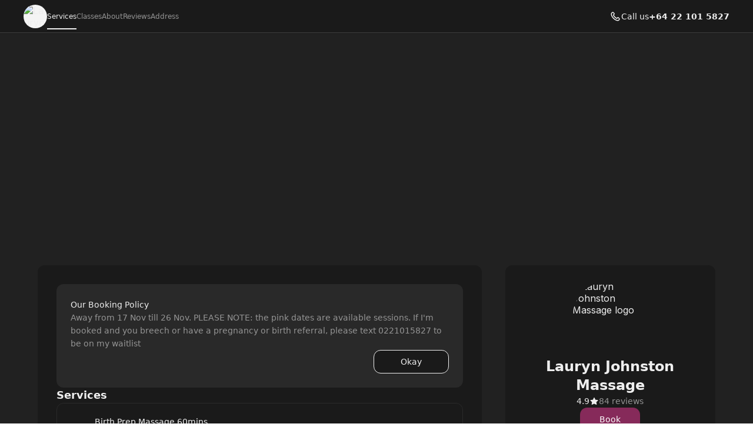

--- FILE ---
content_type: text/html; charset=utf-8
request_url: https://laurynmassage.setmore.com/
body_size: 56418
content:
<!DOCTYPE html><html class="scroll-smooth [scrollbar-gutter:stable]" lang="en"><head><meta charSet="utf-8"/><meta name="viewport" content="width=device-width"/><meta content="#1a1a1a" name="theme-color"/><title>Lauryn Johnston Massage | Wellington [ Book now ]</title><meta content="Book your appointment with Lauryn Johnston Massage" name="description"/><meta content="Lauryn Johnston Massage | Wellington [ Book now ]" property="og:title"/><meta content="Lauryn Johnston Massage • Setmore" property="og:site_name"/><meta content="Book your appointment with Lauryn Johnston Massage" property="og:description"/><meta content="website" property="og:type"/><meta content="https://laurynmassage.setmore.com/" property="og:url"/><meta content="https://storage.setmore.com/files/public/fVo9AlSVB0rE/cover-photo.jpeg?s=9999&amp;format=png" property="og:image"/><meta content="Lauryn Johnston Massage | Wellington [ Book now ]" property="twitter:title"/><meta content="Book your appointment with Lauryn Johnston Massage" property="twitter:description"/><meta content="summary_large_image" property="twitter:card"/><meta content="https://storage.setmore.com/files/img/fVo9AlSVB0rE/cover-photo.jpeg?s=9999" property="twitter:image"/><link href="https://laurynmassage.setmore.com/" rel="canonical"/><script id="json-schema" type="application/ld+json">{"@context":"https://schema.org","@type":"LocalBusiness","address":{"@type":"PostalAddress","addressLocality":"Wellington","addressRegion":"Wellington","postalCode":"5028","streetAddress":"Revolve Fitness"},"name":"Lauryn Johnston Massage","description":"Lauryn has 22 years of experience; she is highly qualified and skilled in massage therapy throughout the childbearing years, having completed multiple courses under world experts in pregnancy, postpartum, and labour massage therapy.","logo":"https://avatar.anywhere.app/files/img/f8IiDrnFt3Fk/front-on-smile.jpeg","telephone":"+64221015827","aggregateRating":{"@type":"AggregateRating","ratingValue":4.93,"bestRating":5,"worstRating":1,"reviewCount":84}}</script><link href="https://laurynmassage.setmore.com/handlers/manifest.webmanifest" rel="manifest"/><link href="https://favicon.setmore.com/files/public/f8IiDrnFt3Fk/front-on-smile.jpeg" rel="icon" sizes="32x32" type="image/png"/><link href="https://favicon.setmore.com/files/public/f8IiDrnFt3Fk/front-on-smile.jpeg" rel="icon" sizes="48x48" type="image/png"/><link href="https://favicon.setmore.com/files/public/f8IiDrnFt3Fk/front-on-smile.jpeg" rel="icon" sizes="96x96" type="image/png"/><link href="https://favicon.setmore.com/files/public/f8IiDrnFt3Fk/front-on-smile.jpeg" rel="icon" sizes="144x144" type="image/png"/><link href="https://avatar.setmore.com/files/img/fuHYZBwOqNKD/lauryn-johnston-massage.png?w=180" rel="apple-touch-icon" sizes="180x180"/><meta name="next-head-count" content="23"/><link crossorigin="anonymous" href="https://cbpassets.setmore.com" rel="preconnect"/><link rel="preload" href="https://cbpassets.setmore.com/_next/static/media/e4af272ccee01ff0-s.p.woff2" as="font" type="font/woff2" crossorigin="anonymous" data-next-font="size-adjust"/><link rel="preload" href="https://cbpassets.setmore.com/_next/static/css/dcdda123627fc27b.css" as="style"/><link rel="stylesheet" href="https://cbpassets.setmore.com/_next/static/css/dcdda123627fc27b.css" data-n-g=""/><noscript data-n-css=""></noscript><script defer="" nomodule="" src="https://cbpassets.setmore.com/_next/static/chunks/polyfills-42372ed130431b0a.js"></script><script src="https://cbpassets.setmore.com/_next/static/chunks/webpack-feff5059188b9a47.js" defer=""></script><script src="https://cbpassets.setmore.com/_next/static/chunks/framework-e0961cecba6ca2a6.js" defer=""></script><script src="https://cbpassets.setmore.com/_next/static/chunks/main-8f4cd257de8840ed.js" defer=""></script><script src="https://cbpassets.setmore.com/_next/static/chunks/pages/_app-730d73d0b56113d3.js" defer=""></script><script src="https://cbpassets.setmore.com/_next/static/chunks/0f4db774-bb700e9fffbf41fd.js" defer=""></script><script src="https://cbpassets.setmore.com/_next/static/chunks/37c95680-eab00208997c614f.js" defer=""></script><script src="https://cbpassets.setmore.com/_next/static/chunks/895-9cf25363092d9969.js" defer=""></script><script src="https://cbpassets.setmore.com/_next/static/chunks/1504-490034cbd020a3cf.js" defer=""></script><script src="https://cbpassets.setmore.com/_next/static/chunks/8250-d6767c82e7206c40.js" defer=""></script><script src="https://cbpassets.setmore.com/_next/static/chunks/4966-3ddfe1aec9582c55.js" defer=""></script><script src="https://cbpassets.setmore.com/_next/static/chunks/8388-74d9e25459b3492c.js" defer=""></script><script src="https://cbpassets.setmore.com/_next/static/chunks/4535-98328289c0677862.js" defer=""></script><script src="https://cbpassets.setmore.com/_next/static/chunks/6258-476e1b8e2648975d.js" defer=""></script><script src="https://cbpassets.setmore.com/_next/static/chunks/7680-be8c98e27a397f4e.js" defer=""></script><script src="https://cbpassets.setmore.com/_next/static/chunks/5102-96a828f268454120.js" defer=""></script><script src="https://cbpassets.setmore.com/_next/static/chunks/506-2e22272c0b4cbe85.js" defer=""></script><script src="https://cbpassets.setmore.com/_next/static/chunks/4149-55cda734d57d3315.js" defer=""></script><script src="https://cbpassets.setmore.com/_next/static/chunks/68-9634ec42a043bbe6.js" defer=""></script><script src="https://cbpassets.setmore.com/_next/static/chunks/5275-e1aa88d53f5b70f0.js" defer=""></script><script src="https://cbpassets.setmore.com/_next/static/chunks/6060-f6b6ba79e49e9f5d.js" defer=""></script><script src="https://cbpassets.setmore.com/_next/static/chunks/366-007d51e6cd549d26.js" defer=""></script><script src="https://cbpassets.setmore.com/_next/static/chunks/6493-b35d57a628015092.js" defer=""></script><script src="https://cbpassets.setmore.com/_next/static/chunks/9622-98ef74a33811b3da.js" defer=""></script><script src="https://cbpassets.setmore.com/_next/static/chunks/6629-43047b0e35a8544c.js" defer=""></script><script src="https://cbpassets.setmore.com/_next/static/chunks/6614-0f815cd161e5083c.js" defer=""></script><script src="https://cbpassets.setmore.com/_next/static/chunks/8693-3464f3283040563d.js" defer=""></script><script src="https://cbpassets.setmore.com/_next/static/chunks/6155-fcdfab9a5a8823bc.js" defer=""></script><script src="https://cbpassets.setmore.com/_next/static/chunks/9941-5c03b4bd48805a9a.js" defer=""></script><script src="https://cbpassets.setmore.com/_next/static/chunks/9764-a92faaf37e30b6e3.js" defer=""></script><script src="https://cbpassets.setmore.com/_next/static/chunks/9992-9462687f52a0d1cf.js" defer=""></script><script src="https://cbpassets.setmore.com/_next/static/chunks/6972-d16298a931b7edae.js" defer=""></script><script src="https://cbpassets.setmore.com/_next/static/chunks/3977-f7437f11e6d22cd6.js" defer=""></script><script src="https://cbpassets.setmore.com/_next/static/chunks/9184-570818cd16852835.js" defer=""></script><script src="https://cbpassets.setmore.com/_next/static/chunks/pages/%5Blanguage%5D/_companies/%5Bcompany-slug%5D-24fcf0bd72846b7b.js" defer=""></script><script src="https://cbpassets.setmore.com/_next/static/Ai9DzA2NdRSJso9q9nljY/_buildManifest.js" defer=""></script><script src="https://cbpassets.setmore.com/_next/static/Ai9DzA2NdRSJso9q9nljY/_ssgManifest.js" defer=""></script><style id="__jsx-1432764355">:root{--font-inter:'__Inter_23a38a', '__Inter_Fallback_23a38a'}</style></head><body data-router="pages"><div id="__next"><div id="brand-provider" class="dark bg-canvas min-w-0 text-primary min-h-screen"><style data-emotion="css-global 16hisn">:root{-webkit-print-color-scheme:dark;color-scheme:dark;--text-accent:#ffedf4;--text-accent-hover:#a3a3a3;--text-accent-pressed:#737373;--text-primary:#eeeeee;--text-secondary:#949494;--text-secondary-hover:#a3a3a3;--text-tertiary:#737373;--text-disabled:#737373;--text-disabled-secondary:#949494;--text-onPrimary:#ffffff;--text-onPrimary-disabled:#666666;--text-positive:#83d3b2;--text-positive-secondary:#58b285;--text-caution:#ffc257;--text-caution-secondary:#e4c79b;--text-inverse:#1e1e1e;--text-inverse-secondary:#666666;--text-inverse-caution:#e78c00;--text-inverse-positive:#57a57a;--text-inverse-critical:#c44c44;--text-inverse-accent:#1e1e1e;--text-link:#5eb0f8;--text-link-hover:#94cafa;--text-link-pressed:#a7d4fb;--text-critical:#ce6b64;--text-critical-onPrimary:#ffffff;--text-critical-secondary:#ff8585;--icon-accent:#eeeeee;--icon-critical:#ce6b64;--icon-critical-onPrimary:#ffffff;--icon-onPrimary:#111111;--icon-primary:#eeeeee;--icon-secondary:#8c8c8c;--icon-tertiary:#737373;--icon-positive:#83d3b2;--icon-positive-hover:#198057;--icon-caution:#ffc257;--icon-inverse:#111111;--symbol-primary:#eeeeee;--symbol-zendesk:#e4e6e7;--symbol-od-inner-ring:#a2aaaf;--symbol-od-outer-ring:#e4e6e7;--background-canvas:#1a1a1a;--background-canvas-secondary:#212121;--background-canvas-tertiary:#292929;--background-menu:#1e1e1e;--background-neutral:#1a1a1a;--background-neutral-hover:#333333;--background-neutral-pressed:#666666;--background-neutral-active:#333333;--background-neutral-disabled:#2e2e2e;--background-neutral-secondary:#292929;--background-neutral-secondary-hover:#333333;--background-neutral-secondary-pressed:#3d3d3d;--background-neutral-tertiary:#525252;--background-neutral-tertiary-hover:#5c5c5c;--background-inverse:#eeeeee;--background-inverse-hover:#e5e5e5;--background-inverse-pressed:#b2b2b2;--background-inverse-secondary:#eaeaea;--background-inverse-tertiary:#616161;--background-inverse-tertiary-hover:#585858;--background-inverse-tertiary-pressed:#4d4d4d;--background-critical:#c44c44;--background-critical-hover:#b01c1c;--background-critical-pressed:#841515;--background-critical-secondary:#421e1e;--background-critical-secondary-hover:#4e1818;--background-critical-secondary-pressed:#6e2121;--background-accent:#862a5a;--background-accent-hover:#74234d;--background-accent-pressed:#621c40;--background-accent-secondary:#292929;--background-accent-secondary-hover:#2e2e2e;--background-accent-secondary-pressed:#3d3d3d;--background-accent-tertiary:#ffffff;--background-accent-tertiary-hover:#611b40;--background-accent-tertiary-pressed:#531636;--background-positive:#57a57a;--background-positive-hover:#198057;--background-positive-pressed:#156b48;--background-positive-secondary:#19382e;--background-positive-secondary-hover:#234d40;--background-positive-secondary-pressed:#2e6151;--background-caution:#e27e27;--background-caution-hover:#cc7c00;--background-caution-pressed:#995d00;--background-caution-secondary:#302821;--background-avatar:#292929;--background-avatar-hover:#383838;--background-calendar:#1a1a1a;--background-calendar-disabled:#222222;--background-modal-overlay:#11111199;--border-secondary:#3d3d3d;--border-tertiary:#2a2a2a;--border-hover:#5c5c5c;--border-input:#3d3d3d;--border-input-hover:#5c5c5c;--border-input-active:#eeeeee;--border-input-active-hover:#dbdbdb;--border-input-active-pressed:#cacaca;--border-input-disabled:#3d3d3d;--border-input-critical:#ce6b64;--border-input-critical-hover:#e84a4a;--border-input-critical-pressed:#e42f2f;--border-input-caution:#ffc257;--border-input-caution-hover:#e2ac4d;--border-input-caution-pressed:#e2ac4d;--border-focus:#eeeeee;--border-accent:#eeeeee;--border-primary:#eeeeee;--border-calendar:#303030;--status-available:#83d3b2;--status-away:#ffc257;--status-busy:#ce6b64;--status-offline:#6b6b6b;--status-icon:#ffffff;--status-border:#1a1a1a;--decoration-brand:#862a5a;--decoration-facebook:#1877f2;--decoration-instagram:#e4405f;--decoration-teleport:#6285ff;--decoration-twitter:#1d9bf0;--decoration-whatsapp:#25d366;--decoration-youtube:#ff0000;--general-constant-white:#ffffff;--general-constant-black:#111111;--chart-accent-100:#292929;--chart-accent-200:#3d3d3d;--chart-accent-300:#666666;--chart-accent-400:#808080;--chart-accent-500:#999999;--chart-accent-600:#b2b2b2;--chart-accent-700:#d4d4d4;--chart-accent-800:#eeeeee;--chart-neutral-100:#292929;--chart-neutral-200:#3d3d3d;--chart-neutral-300:#666666;--chart-neutral-400:#808080;--chart-neutral-500:#999999;--chart-neutral-600:#b2b2b2;--chart-neutral-700:#d4d4d4;--chart-neutral-800:#eeeeee;--palette-gray-background:#2e3337;--palette-gray-background-hover:#464d53;--palette-gray-background-active:#c0c0c0;--palette-gray-border:#c0c0c0;--palette-gray-text:#f2f2f2;--palette-gray-text-active:#ffffff;--palette-gray-text-secondary:#e5e5e5;--palette-dark-gray-background:#3d4449;--palette-dark-gray-background-hover:#586168;--palette-dark-gray-background-active:#d6d6d6;--palette-dark-gray-border:#d6d6d6;--palette-dark-gray-text:#f2f2f2;--palette-dark-gray-text-active:#111111;--palette-dark-gray-text-secondary:#e5e5e5;--palette-light-pink-background:#34232b;--palette-light-pink-background-hover:#523744;--palette-light-pink-background-active:#ea556c;--palette-light-pink-border:#ea556c;--palette-light-pink-text:#f0cfde;--palette-light-pink-text-active:#ffffff;--palette-light-pink-text-secondary:#ccb8c1;--palette-pink-background:#301f30;--palette-pink-background-hover:#4d324d;--palette-pink-background-active:#ce3b93;--palette-pink-border:#ce3b93;--palette-pink-text:#eedbee;--palette-pink-text-active:#ffffff;--palette-pink-text-secondary:#c8becb;--palette-red-background:#321f1a;--palette-red-background-hover:#54342c;--palette-red-background-active:#da3a00;--palette-red-border:#da3a00;--palette-red-text:#eecdc4;--palette-red-text-active:#ffffff;--palette-red-text-secondary:#cab5b0;--palette-maroon-background:#26221e;--palette-maroon-background-hover:#423834;--palette-maroon-background-active:#af6b39;--palette-maroon-border:#af6b39;--palette-maroon-text:#ead8cb;--palette-maroon-text-active:#ffffff;--palette-maroon-text-secondary:#c5bbb4;--palette-orange-background:#372b22;--palette-orange-background-hover:#554335;--palette-orange-background-active:#ff8a35;--palette-orange-border:#ff8a35;--palette-orange-text:#f7d8c1;--palette-orange-text-active:#111111;--palette-orange-text-secondary:#d1bfb3;--palette-violet-background:#22202f;--palette-violet-background-hover:#37344c;--palette-violet-background-active:#9c83e5;--palette-violet-border:#9c83e5;--palette-violet-text:#d6d0ee;--palette-violet-text-active:#ffffff;--palette-violet-text-secondary:#bcb9cb;--palette-yellow-background:#2d2b15;--palette-yellow-background-hover:#504c25;--palette-yellow-background-active:#ffc700;--palette-yellow-border:#ffc700;--palette-yellow-text:#f9efcc;--palette-yellow-text-active:#111111;--palette-yellow-text-secondary:#d0cab4;--palette-green-background:#1a302e;--palette-green-background-hover:#203c39;--palette-green-background-active:#3ead85;--palette-green-border:#3ead85;--palette-green-text:#c3ecde;--palette-green-text-active:#ffffff;--palette-green-text-secondary:#b0cac2;--palette-dark-green-background:#1e2c2c;--palette-dark-green-background-hover:#344c4c;--palette-dark-green-background-active:#53a9ae;--palette-dark-green-border:#53a9ae;--palette-dark-green-text:#b2dcdc;--palette-dark-green-text-active:#111111;--palette-dark-green-text-secondary:#a3bdbd;--palette-blue-background:#1f2830;--palette-blue-background-hover:#32414d;--palette-blue-background-active:#67adeb;--palette-blue-border:#67adeb;--palette-blue-text:#bdd3ea;--palette-blue-text-active:#111111;--palette-blue-text-secondary:#adb9c7;--palette-dark-blue-background:#152532;--palette-dark-blue-background-hover:#244056;--palette-dark-blue-background-active:#007cea;--palette-dark-blue-border:#1c8bec;--palette-dark-blue-text:#b2d5f2;--palette-dark-blue-text-active:#ffffff;--palette-dark-blue-text-secondary:#adb9c7;--shadow-10:0px -1px 4px 0px rgba(0, 0, 0, 0.08),0px 1px 4px 0px rgba(0, 0, 0, 0.10);--shadow-20:0px -1px 4px 0px rgba(0, 0, 0, 0.08),0px 4px 12px 0px rgba(0, 0, 0, 0.12);--shadow-30:0px -1px 4px 0px rgba(0, 0, 0, 0.08),0px 8px 16px 0px rgba(0, 0, 0, 0.14);--shadow-40:0px -1px 4px 0px rgba(0, 0, 0, 0.08),0px 8px 16px 0px rgba(0, 0, 0, 0.20);--shadow-50:0 0 0 4px rgba(255, 255, 255, 0.20);}@media (prefers-color-scheme: dark){:root{--text-accent:#ffedf4;--text-accent-hover:#a3a3a3;--text-accent-pressed:#737373;--text-primary:#eeeeee;--text-secondary:#949494;--text-secondary-hover:#a3a3a3;--text-tertiary:#737373;--text-disabled:#737373;--text-disabled-secondary:#949494;--text-onPrimary:#ffffff;--text-onPrimary-disabled:#666666;--text-positive:#83d3b2;--text-positive-secondary:#58b285;--text-caution:#ffc257;--text-caution-secondary:#e4c79b;--text-inverse:#1e1e1e;--text-inverse-secondary:#666666;--text-inverse-caution:#e78c00;--text-inverse-positive:#57a57a;--text-inverse-critical:#c44c44;--text-inverse-accent:#1e1e1e;--text-link:#5eb0f8;--text-link-hover:#94cafa;--text-link-pressed:#a7d4fb;--text-critical:#ce6b64;--text-critical-onPrimary:#ffffff;--text-critical-secondary:#ff8585;--icon-accent:#eeeeee;--icon-critical:#ce6b64;--icon-critical-onPrimary:#ffffff;--icon-onPrimary:#111111;--icon-primary:#eeeeee;--icon-secondary:#8c8c8c;--icon-tertiary:#737373;--icon-positive:#83d3b2;--icon-positive-hover:#198057;--icon-caution:#ffc257;--icon-inverse:#111111;--symbol-primary:#eeeeee;--symbol-zendesk:#e4e6e7;--symbol-od-inner-ring:#a2aaaf;--symbol-od-outer-ring:#e4e6e7;--background-canvas:#1a1a1a;--background-canvas-secondary:#212121;--background-canvas-tertiary:#292929;--background-menu:#1e1e1e;--background-neutral:#1a1a1a;--background-neutral-hover:#333333;--background-neutral-pressed:#666666;--background-neutral-active:#333333;--background-neutral-disabled:#2e2e2e;--background-neutral-secondary:#292929;--background-neutral-secondary-hover:#333333;--background-neutral-secondary-pressed:#3d3d3d;--background-neutral-tertiary:#525252;--background-neutral-tertiary-hover:#5c5c5c;--background-inverse:#eeeeee;--background-inverse-hover:#e5e5e5;--background-inverse-pressed:#b2b2b2;--background-inverse-secondary:#eaeaea;--background-inverse-tertiary:#616161;--background-inverse-tertiary-hover:#585858;--background-inverse-tertiary-pressed:#4d4d4d;--background-critical:#c44c44;--background-critical-hover:#b01c1c;--background-critical-pressed:#841515;--background-critical-secondary:#421e1e;--background-critical-secondary-hover:#4e1818;--background-critical-secondary-pressed:#6e2121;--background-accent:#862a5a;--background-accent-hover:#74234d;--background-accent-pressed:#621c40;--background-accent-secondary:#292929;--background-accent-secondary-hover:#2e2e2e;--background-accent-secondary-pressed:#3d3d3d;--background-accent-tertiary:#ffffff;--background-accent-tertiary-hover:#611b40;--background-accent-tertiary-pressed:#531636;--background-positive:#57a57a;--background-positive-hover:#198057;--background-positive-pressed:#156b48;--background-positive-secondary:#19382e;--background-positive-secondary-hover:#234d40;--background-positive-secondary-pressed:#2e6151;--background-caution:#e27e27;--background-caution-hover:#cc7c00;--background-caution-pressed:#995d00;--background-caution-secondary:#302821;--background-avatar:#292929;--background-avatar-hover:#383838;--background-calendar:#1a1a1a;--background-calendar-disabled:#222222;--background-modal-overlay:#11111199;--border-secondary:#3d3d3d;--border-tertiary:#2a2a2a;--border-hover:#5c5c5c;--border-input:#3d3d3d;--border-input-hover:#5c5c5c;--border-input-active:#eeeeee;--border-input-active-hover:#dbdbdb;--border-input-active-pressed:#cacaca;--border-input-disabled:#3d3d3d;--border-input-critical:#ce6b64;--border-input-critical-hover:#e84a4a;--border-input-critical-pressed:#e42f2f;--border-input-caution:#ffc257;--border-input-caution-hover:#e2ac4d;--border-input-caution-pressed:#e2ac4d;--border-focus:#eeeeee;--border-accent:#eeeeee;--border-primary:#eeeeee;--border-calendar:#303030;--status-available:#83d3b2;--status-away:#ffc257;--status-busy:#ce6b64;--status-offline:#6b6b6b;--status-icon:#ffffff;--status-border:#1a1a1a;--decoration-brand:#862a5a;--decoration-facebook:#1877f2;--decoration-instagram:#e4405f;--decoration-teleport:#6285ff;--decoration-twitter:#1d9bf0;--decoration-whatsapp:#25d366;--decoration-youtube:#ff0000;--general-constant-white:#ffffff;--general-constant-black:#111111;--chart-accent-100:#292929;--chart-accent-200:#3d3d3d;--chart-accent-300:#666666;--chart-accent-400:#808080;--chart-accent-500:#999999;--chart-accent-600:#b2b2b2;--chart-accent-700:#d4d4d4;--chart-accent-800:#eeeeee;--chart-neutral-100:#292929;--chart-neutral-200:#3d3d3d;--chart-neutral-300:#666666;--chart-neutral-400:#808080;--chart-neutral-500:#999999;--chart-neutral-600:#b2b2b2;--chart-neutral-700:#d4d4d4;--chart-neutral-800:#eeeeee;--palette-gray-background:#2e3337;--palette-gray-background-hover:#464d53;--palette-gray-background-active:#c0c0c0;--palette-gray-border:#c0c0c0;--palette-gray-text:#f2f2f2;--palette-gray-text-active:#ffffff;--palette-gray-text-secondary:#e5e5e5;--palette-dark-gray-background:#3d4449;--palette-dark-gray-background-hover:#586168;--palette-dark-gray-background-active:#d6d6d6;--palette-dark-gray-border:#d6d6d6;--palette-dark-gray-text:#f2f2f2;--palette-dark-gray-text-active:#111111;--palette-dark-gray-text-secondary:#e5e5e5;--palette-light-pink-background:#34232b;--palette-light-pink-background-hover:#523744;--palette-light-pink-background-active:#ea556c;--palette-light-pink-border:#ea556c;--palette-light-pink-text:#f0cfde;--palette-light-pink-text-active:#ffffff;--palette-light-pink-text-secondary:#ccb8c1;--palette-pink-background:#301f30;--palette-pink-background-hover:#4d324d;--palette-pink-background-active:#ce3b93;--palette-pink-border:#ce3b93;--palette-pink-text:#eedbee;--palette-pink-text-active:#ffffff;--palette-pink-text-secondary:#c8becb;--palette-red-background:#321f1a;--palette-red-background-hover:#54342c;--palette-red-background-active:#da3a00;--palette-red-border:#da3a00;--palette-red-text:#eecdc4;--palette-red-text-active:#ffffff;--palette-red-text-secondary:#cab5b0;--palette-maroon-background:#26221e;--palette-maroon-background-hover:#423834;--palette-maroon-background-active:#af6b39;--palette-maroon-border:#af6b39;--palette-maroon-text:#ead8cb;--palette-maroon-text-active:#ffffff;--palette-maroon-text-secondary:#c5bbb4;--palette-orange-background:#372b22;--palette-orange-background-hover:#554335;--palette-orange-background-active:#ff8a35;--palette-orange-border:#ff8a35;--palette-orange-text:#f7d8c1;--palette-orange-text-active:#111111;--palette-orange-text-secondary:#d1bfb3;--palette-violet-background:#22202f;--palette-violet-background-hover:#37344c;--palette-violet-background-active:#9c83e5;--palette-violet-border:#9c83e5;--palette-violet-text:#d6d0ee;--palette-violet-text-active:#ffffff;--palette-violet-text-secondary:#bcb9cb;--palette-yellow-background:#2d2b15;--palette-yellow-background-hover:#504c25;--palette-yellow-background-active:#ffc700;--palette-yellow-border:#ffc700;--palette-yellow-text:#f9efcc;--palette-yellow-text-active:#111111;--palette-yellow-text-secondary:#d0cab4;--palette-green-background:#1a302e;--palette-green-background-hover:#203c39;--palette-green-background-active:#3ead85;--palette-green-border:#3ead85;--palette-green-text:#c3ecde;--palette-green-text-active:#ffffff;--palette-green-text-secondary:#b0cac2;--palette-dark-green-background:#1e2c2c;--palette-dark-green-background-hover:#344c4c;--palette-dark-green-background-active:#53a9ae;--palette-dark-green-border:#53a9ae;--palette-dark-green-text:#b2dcdc;--palette-dark-green-text-active:#111111;--palette-dark-green-text-secondary:#a3bdbd;--palette-blue-background:#1f2830;--palette-blue-background-hover:#32414d;--palette-blue-background-active:#67adeb;--palette-blue-border:#67adeb;--palette-blue-text:#bdd3ea;--palette-blue-text-active:#111111;--palette-blue-text-secondary:#adb9c7;--palette-dark-blue-background:#152532;--palette-dark-blue-background-hover:#244056;--palette-dark-blue-background-active:#007cea;--palette-dark-blue-border:#1c8bec;--palette-dark-blue-text:#b2d5f2;--palette-dark-blue-text-active:#ffffff;--palette-dark-blue-text-secondary:#adb9c7;--shadow-10:0px -1px 4px 0px rgba(0, 0, 0, 0.08),0px 1px 4px 0px rgba(0, 0, 0, 0.10);--shadow-20:0px -1px 4px 0px rgba(0, 0, 0, 0.08),0px 4px 12px 0px rgba(0, 0, 0, 0.12);--shadow-30:0px -1px 4px 0px rgba(0, 0, 0, 0.08),0px 8px 16px 0px rgba(0, 0, 0, 0.14);--shadow-40:0px -1px 4px 0px rgba(0, 0, 0, 0.08),0px 8px 16px 0px rgba(0, 0, 0, 0.20);--shadow-50:0 0 0 4px rgba(255, 255, 255, 0.20);}}.light{--text-accent:#862a5a;--text-accent-hover:#707070;--text-accent-pressed:#999999;--text-primary:#111111;--text-secondary:#676767;--text-secondary-hover:#6f6f71;--text-tertiary:#9c9c9c;--text-disabled:#b2b2b2;--text-disabled-secondary:#676767;--text-onPrimary:#ffffff;--text-onPrimary-disabled:#9c9c9c;--text-positive:#57a57a;--text-positive-secondary:#0d442e;--text-caution:#e27e27;--text-caution-secondary:#523100;--text-inverse:#f0f0f0;--text-inverse-secondary:#dbdbdb;--text-inverse-caution:#ffc257;--text-inverse-positive:#83d3b2;--text-inverse-critical:#ce6b64;--text-inverse-accent:#eeeeee;--text-link:#1d90f5;--text-link-hover:#096cc3;--text-link-pressed:#075192;--text-critical:#c44c44;--text-critical-onPrimary:#ffffff;--text-critical-secondary:#470b0b;--icon-accent:#111111;--icon-critical:#c44c44;--icon-critical-onPrimary:#ffffff;--icon-onPrimary:#eeeeee;--icon-primary:#111111;--icon-secondary:#676767;--icon-tertiary:#9c9c9c;--icon-positive:#198057;--icon-positive-hover:#198057;--icon-caution:#e27e27;--icon-inverse:#eeeeee;--symbol-primary:#111111;--symbol-zendesk:#07363D;--symbol-od-inner-ring:#111111;--symbol-od-outer-ring:#2b5e5f;--background-canvas:#ffffff;--background-canvas-secondary:#fafafa;--background-canvas-tertiary:#f2f2f2;--background-menu:#ffffff;--background-neutral:#ffffff;--background-neutral-hover:#f1f1f1;--background-neutral-pressed:#d9d9d9;--background-neutral-active:#f1f1f1;--background-neutral-disabled:#f0f0f0;--background-neutral-secondary:#f4f4f4;--background-neutral-secondary-hover:#e5e5e5;--background-neutral-secondary-pressed:#dbdbdb;--background-neutral-tertiary:#dbdbdb;--background-neutral-tertiary-hover:#c7c7c7;--background-inverse:#111111;--background-inverse-hover:#4d4d4d;--background-inverse-pressed:#707070;--background-inverse-secondary:#323232;--background-inverse-tertiary:#676767;--background-inverse-tertiary-hover:#5a5a5a;--background-inverse-tertiary-pressed:#4d4d4d;--background-critical:#c44c44;--background-critical-hover:#b01c1c;--background-critical-pressed:#841515;--background-critical-secondary:#ffece5;--background-critical-secondary-hover:#fceded;--background-critical-secondary-pressed:#f8d3d3;--background-accent:#862a5a;--background-accent-hover:#74234d;--background-accent-pressed:#621c40;--background-accent-secondary:#ffedf4;--background-accent-secondary-hover:#ffe6f0;--background-accent-secondary-pressed:#ffeaf2;--background-accent-tertiary:#ffffff;--background-accent-tertiary-hover:#ffedf4;--background-accent-tertiary-pressed:#ffeaf2;--background-positive:#57a57a;--background-positive-hover:#198057;--background-positive-pressed:#156b48;--background-positive-secondary:#d4f7e9;--background-positive-secondary-hover:#bbf2dc;--background-positive-secondary-pressed:#a1ecce;--background-caution:#e27e27;--background-caution-hover:#cc7c00;--background-caution-pressed:#995d00;--background-caution-secondary:#fdf6ed;--background-avatar:#e7e7e7;--background-avatar-hover:#dddddd;--background-calendar:#ffffff;--background-calendar-disabled:#f0f0f0;--background-modal-overlay:#11111199;--border-secondary:#dbdbdb;--border-tertiary:#f0f0f0;--border-hover:#c7c7c7;--border-input:#dbdbdb;--border-input-hover:#949494;--border-input-active:#111111;--border-input-active-hover:#424242;--border-input-active-pressed:#545454;--border-input-disabled:#dbdbdb;--border-input-critical:#c44c44;--border-input-critical-hover:#b01c1c;--border-input-critical-pressed:#841515;--border-input-caution:#e27e27;--border-input-caution-hover:#cb7024;--border-input-caution-pressed:#b4641f;--border-focus:#111111;--border-accent:#111111;--border-primary:#111111;--border-calendar:#e4e4e4;--status-available:#57a57a;--status-away:#e27e27;--status-busy:#c44c44;--status-offline:#c7c7c7;--status-icon:#ffffff;--status-border:#ffffff;--decoration-brand:#862a5a;--decoration-facebook:#1877f2;--decoration-instagram:#e4405f;--decoration-teleport:#6285ff;--decoration-twitter:#1d9bf0;--decoration-whatsapp:#25d366;--decoration-youtube:#ff0000;--general-constant-white:#ffffff;--general-constant-black:#111111;--chart-accent-100:#ebebeb;--chart-accent-200:#dbdbdb;--chart-accent-300:#c7c7c7;--chart-accent-400:#b2b2b2;--chart-accent-500:#999999;--chart-accent-600:#666666;--chart-accent-700:#474747;--chart-accent-800:#111111;--chart-neutral-100:#ebebeb;--chart-neutral-200:#dbdbdb;--chart-neutral-300:#c7c7c7;--chart-neutral-400:#b2b2b2;--chart-neutral-500:#999999;--chart-neutral-600:#666666;--chart-neutral-700:#474747;--chart-neutral-800:#111111;--palette-gray-background:#f6f6f6;--palette-gray-background-hover:#efefef;--palette-gray-background-active:#c0c0c0;--palette-gray-border:#c0c0c0;--palette-gray-text:#202020;--palette-gray-text-active:#ffffff;--palette-gray-text-secondary:#404040;--palette-dark-gray-background:#f6f6f6;--palette-dark-gray-background-hover:#e7ebed;--palette-dark-gray-background-active:#9daeb6;--palette-dark-gray-border:#9daeb6;--palette-dark-gray-text:#202020;--palette-dark-gray-text-active:#ffffff;--palette-dark-gray-text-secondary:#404040;--palette-light-pink-background:#fef6f8;--palette-light-pink-background-hover:#fce6e9;--palette-light-pink-background-active:#ea556c;--palette-light-pink-border:#ea556c;--palette-light-pink-text:#421c21;--palette-light-pink-text-active:#ffffff;--palette-light-pink-text-secondary:#68494d;--palette-pink-background:#f8e2ef;--palette-pink-background-hover:#f3cee4;--palette-pink-background-active:#ce3b93;--palette-pink-border:#ce3b93;--palette-pink-text:#451231;--palette-pink-text-active:#ffffff;--palette-pink-text-secondary:#6a415a;--palette-red-background:#f9e1d9;--palette-red-background-hover:#f6cebf;--palette-red-background-active:#da3a00;--palette-red-border:#da3a00;--palette-red-text:#2d0c00;--palette-red-text-active:#ffffff;--palette-red-text-secondary:#573c33;--palette-maroon-background:#eee4dd;--palette-maroon-background-hover:#e3d2c6;--palette-maroon-background-active:#8e4c1b;--palette-maroon-border:#8e4c1b;--palette-maroon-text:#271407;--palette-maroon-text-active:#ffffff;--palette-maroon-text-secondary:#524339;--palette-orange-background:#ffede1;--palette-orange-background-hover:#ffe2cc;--palette-orange-background-active:#ff8a35;--palette-orange-border:#ff8a35;--palette-orange-text:#351600;--palette-orange-text-active:#ffffff;--palette-orange-text-secondary:#5d4533;--palette-violet-background:#e5e0f3;--palette-violet-background-hover:#d3cbeb;--palette-violet-background-active:#512fb1;--palette-violet-border:#512fb1;--palette-violet-text:#110837;--palette-violet-text-active:#ffffff;--palette-violet-text-secondary:#3f375e;--palette-yellow-background:#fff7d9;--palette-yellow-background-hover:#fff1bf;--palette-yellow-background-active:#ffc700;--palette-yellow-border:#ffc700;--palette-yellow-text:#2c2200;--palette-yellow-text-active:#ffffff;--palette-yellow-text-secondary:#564e33;--palette-green-background:#e2f3ed;--palette-green-background-hover:#cfebe1;--palette-green-background-active:#3ead85;--palette-green-border:#3ead85;--palette-green-text:#3b594e;--palette-green-text-active:#ffffff;--palette-green-text-secondary:#3b594e;--palette-dark-green-background:#d9eaeb;--palette-dark-green-background-hover:#bfdbdd;--palette-dark-green-background-active:#007178;--palette-dark-green-border:#007178;--palette-dark-green-text:#002022;--palette-dark-green-text-active:#ffffff;--palette-dark-green-text-secondary:#334d4e;--palette-blue-background:#e7f3fe;--palette-blue-background-hover:#d7ebfd;--palette-blue-background-active:#5eb0f8;--palette-blue-border:#5eb0f8;--palette-blue-text:#001d36;--palette-blue-text-active:#111111;--palette-blue-text-secondary:#31485c;--palette-dark-blue-background:#d9ebfc;--palette-dark-blue-background-hover:#bfdefa;--palette-dark-blue-background-active:#007cea;--palette-dark-blue-border:#1c8bec;--palette-dark-blue-text:#001f3a;--palette-dark-blue-text-active:#ffffff;--palette-dark-blue-text-secondary:#334c62;--shadow-10:0px -1px 4px rgba(88, 104, 116, 0.12),0px 1px 4px rgba(88, 104, 116, 0.12);--shadow-20:0px -1px 4px rgba(88, 104, 116, 0.12),0px 4px 12px rgba(88, 104, 116, 0.16);--shadow-30:0px -1px 4px rgba(88, 104, 116, 0.12),0px 8px 16px rgba(88, 104, 116, 0.16);--shadow-40:0px -1px 4px rgba(88, 104, 116, 0.12),0px 16px 32px rgba(88, 104, 116, 0.20);--shadow-50:0 0 0 4px rgba(0, 0, 0, 0.15);}.dark{--text-accent:#ffedf4;--text-accent-hover:#a3a3a3;--text-accent-pressed:#737373;--text-primary:#eeeeee;--text-secondary:#949494;--text-secondary-hover:#a3a3a3;--text-tertiary:#737373;--text-disabled:#737373;--text-disabled-secondary:#949494;--text-onPrimary:#ffffff;--text-onPrimary-disabled:#666666;--text-positive:#83d3b2;--text-positive-secondary:#58b285;--text-caution:#ffc257;--text-caution-secondary:#e4c79b;--text-inverse:#1e1e1e;--text-inverse-secondary:#666666;--text-inverse-caution:#e78c00;--text-inverse-positive:#57a57a;--text-inverse-critical:#c44c44;--text-inverse-accent:#1e1e1e;--text-link:#5eb0f8;--text-link-hover:#94cafa;--text-link-pressed:#a7d4fb;--text-critical:#ce6b64;--text-critical-onPrimary:#ffffff;--text-critical-secondary:#ff8585;--icon-accent:#eeeeee;--icon-critical:#ce6b64;--icon-critical-onPrimary:#ffffff;--icon-onPrimary:#111111;--icon-primary:#eeeeee;--icon-secondary:#8c8c8c;--icon-tertiary:#737373;--icon-positive:#83d3b2;--icon-positive-hover:#198057;--icon-caution:#ffc257;--icon-inverse:#111111;--symbol-primary:#eeeeee;--symbol-zendesk:#e4e6e7;--symbol-od-inner-ring:#a2aaaf;--symbol-od-outer-ring:#e4e6e7;--background-canvas:#1a1a1a;--background-canvas-secondary:#212121;--background-canvas-tertiary:#292929;--background-menu:#1e1e1e;--background-neutral:#1a1a1a;--background-neutral-hover:#333333;--background-neutral-pressed:#666666;--background-neutral-active:#333333;--background-neutral-disabled:#2e2e2e;--background-neutral-secondary:#292929;--background-neutral-secondary-hover:#333333;--background-neutral-secondary-pressed:#3d3d3d;--background-neutral-tertiary:#525252;--background-neutral-tertiary-hover:#5c5c5c;--background-inverse:#eeeeee;--background-inverse-hover:#e5e5e5;--background-inverse-pressed:#b2b2b2;--background-inverse-secondary:#eaeaea;--background-inverse-tertiary:#616161;--background-inverse-tertiary-hover:#585858;--background-inverse-tertiary-pressed:#4d4d4d;--background-critical:#c44c44;--background-critical-hover:#b01c1c;--background-critical-pressed:#841515;--background-critical-secondary:#421e1e;--background-critical-secondary-hover:#4e1818;--background-critical-secondary-pressed:#6e2121;--background-accent:#862a5a;--background-accent-hover:#74234d;--background-accent-pressed:#621c40;--background-accent-secondary:#292929;--background-accent-secondary-hover:#2e2e2e;--background-accent-secondary-pressed:#3d3d3d;--background-accent-tertiary:#ffffff;--background-accent-tertiary-hover:#611b40;--background-accent-tertiary-pressed:#531636;--background-positive:#57a57a;--background-positive-hover:#198057;--background-positive-pressed:#156b48;--background-positive-secondary:#19382e;--background-positive-secondary-hover:#234d40;--background-positive-secondary-pressed:#2e6151;--background-caution:#e27e27;--background-caution-hover:#cc7c00;--background-caution-pressed:#995d00;--background-caution-secondary:#302821;--background-avatar:#292929;--background-avatar-hover:#383838;--background-calendar:#1a1a1a;--background-calendar-disabled:#222222;--background-modal-overlay:#11111199;--border-secondary:#3d3d3d;--border-tertiary:#2a2a2a;--border-hover:#5c5c5c;--border-input:#3d3d3d;--border-input-hover:#5c5c5c;--border-input-active:#eeeeee;--border-input-active-hover:#dbdbdb;--border-input-active-pressed:#cacaca;--border-input-disabled:#3d3d3d;--border-input-critical:#ce6b64;--border-input-critical-hover:#e84a4a;--border-input-critical-pressed:#e42f2f;--border-input-caution:#ffc257;--border-input-caution-hover:#e2ac4d;--border-input-caution-pressed:#e2ac4d;--border-focus:#eeeeee;--border-accent:#eeeeee;--border-primary:#eeeeee;--border-calendar:#303030;--status-available:#83d3b2;--status-away:#ffc257;--status-busy:#ce6b64;--status-offline:#6b6b6b;--status-icon:#ffffff;--status-border:#1a1a1a;--decoration-brand:#862a5a;--decoration-facebook:#1877f2;--decoration-instagram:#e4405f;--decoration-teleport:#6285ff;--decoration-twitter:#1d9bf0;--decoration-whatsapp:#25d366;--decoration-youtube:#ff0000;--general-constant-white:#ffffff;--general-constant-black:#111111;--chart-accent-100:#292929;--chart-accent-200:#3d3d3d;--chart-accent-300:#666666;--chart-accent-400:#808080;--chart-accent-500:#999999;--chart-accent-600:#b2b2b2;--chart-accent-700:#d4d4d4;--chart-accent-800:#eeeeee;--chart-neutral-100:#292929;--chart-neutral-200:#3d3d3d;--chart-neutral-300:#666666;--chart-neutral-400:#808080;--chart-neutral-500:#999999;--chart-neutral-600:#b2b2b2;--chart-neutral-700:#d4d4d4;--chart-neutral-800:#eeeeee;--palette-gray-background:#2e3337;--palette-gray-background-hover:#464d53;--palette-gray-background-active:#c0c0c0;--palette-gray-border:#c0c0c0;--palette-gray-text:#f2f2f2;--palette-gray-text-active:#ffffff;--palette-gray-text-secondary:#e5e5e5;--palette-dark-gray-background:#3d4449;--palette-dark-gray-background-hover:#586168;--palette-dark-gray-background-active:#d6d6d6;--palette-dark-gray-border:#d6d6d6;--palette-dark-gray-text:#f2f2f2;--palette-dark-gray-text-active:#111111;--palette-dark-gray-text-secondary:#e5e5e5;--palette-light-pink-background:#34232b;--palette-light-pink-background-hover:#523744;--palette-light-pink-background-active:#ea556c;--palette-light-pink-border:#ea556c;--palette-light-pink-text:#f0cfde;--palette-light-pink-text-active:#ffffff;--palette-light-pink-text-secondary:#ccb8c1;--palette-pink-background:#301f30;--palette-pink-background-hover:#4d324d;--palette-pink-background-active:#ce3b93;--palette-pink-border:#ce3b93;--palette-pink-text:#eedbee;--palette-pink-text-active:#ffffff;--palette-pink-text-secondary:#c8becb;--palette-red-background:#321f1a;--palette-red-background-hover:#54342c;--palette-red-background-active:#da3a00;--palette-red-border:#da3a00;--palette-red-text:#eecdc4;--palette-red-text-active:#ffffff;--palette-red-text-secondary:#cab5b0;--palette-maroon-background:#26221e;--palette-maroon-background-hover:#423834;--palette-maroon-background-active:#af6b39;--palette-maroon-border:#af6b39;--palette-maroon-text:#ead8cb;--palette-maroon-text-active:#ffffff;--palette-maroon-text-secondary:#c5bbb4;--palette-orange-background:#372b22;--palette-orange-background-hover:#554335;--palette-orange-background-active:#ff8a35;--palette-orange-border:#ff8a35;--palette-orange-text:#f7d8c1;--palette-orange-text-active:#111111;--palette-orange-text-secondary:#d1bfb3;--palette-violet-background:#22202f;--palette-violet-background-hover:#37344c;--palette-violet-background-active:#9c83e5;--palette-violet-border:#9c83e5;--palette-violet-text:#d6d0ee;--palette-violet-text-active:#ffffff;--palette-violet-text-secondary:#bcb9cb;--palette-yellow-background:#2d2b15;--palette-yellow-background-hover:#504c25;--palette-yellow-background-active:#ffc700;--palette-yellow-border:#ffc700;--palette-yellow-text:#f9efcc;--palette-yellow-text-active:#111111;--palette-yellow-text-secondary:#d0cab4;--palette-green-background:#1a302e;--palette-green-background-hover:#203c39;--palette-green-background-active:#3ead85;--palette-green-border:#3ead85;--palette-green-text:#c3ecde;--palette-green-text-active:#ffffff;--palette-green-text-secondary:#b0cac2;--palette-dark-green-background:#1e2c2c;--palette-dark-green-background-hover:#344c4c;--palette-dark-green-background-active:#53a9ae;--palette-dark-green-border:#53a9ae;--palette-dark-green-text:#b2dcdc;--palette-dark-green-text-active:#111111;--palette-dark-green-text-secondary:#a3bdbd;--palette-blue-background:#1f2830;--palette-blue-background-hover:#32414d;--palette-blue-background-active:#67adeb;--palette-blue-border:#67adeb;--palette-blue-text:#bdd3ea;--palette-blue-text-active:#111111;--palette-blue-text-secondary:#adb9c7;--palette-dark-blue-background:#152532;--palette-dark-blue-background-hover:#244056;--palette-dark-blue-background-active:#007cea;--palette-dark-blue-border:#1c8bec;--palette-dark-blue-text:#b2d5f2;--palette-dark-blue-text-active:#ffffff;--palette-dark-blue-text-secondary:#adb9c7;--shadow-10:0px -1px 4px 0px rgba(0, 0, 0, 0.08),0px 1px 4px 0px rgba(0, 0, 0, 0.10);--shadow-20:0px -1px 4px 0px rgba(0, 0, 0, 0.08),0px 4px 12px 0px rgba(0, 0, 0, 0.12);--shadow-30:0px -1px 4px 0px rgba(0, 0, 0, 0.08),0px 8px 16px 0px rgba(0, 0, 0, 0.14);--shadow-40:0px -1px 4px 0px rgba(0, 0, 0, 0.08),0px 8px 16px 0px rgba(0, 0, 0, 0.20);--shadow-50:0 0 0 4px rgba(255, 255, 255, 0.20);}</style><noscript><iframe class="
						hidden
						invisible
					" height="0" src="https://www.googletagmanager.com/ns.html?id=GTM-MN7KW8T" width="0"></iframe></noscript><div class="flex flex-col bg-canvas-secondary min-h-screen isolate items-stretch pb-16 relative" data-eds-component="true"><header class="fixed top-0 left-0 w-full z-50 h-10 bg-canvas-secondary sm:block md:hidden" data-eds-component="true"><div class="max-w-[1200px] mx-auto h-full w-full px-4" data-eds-component="true"><div class="flex items-center h-full w-full" data-eds-component="true"><div class="flex items-center gap-2 flex-shrink-0 ml-auto" data-eds-component="true"><svg aria-hidden="true" data-eds-component="true" fill-rule="evenodd" focusable="false" preserveAspectRatio="xMidYMid meet" role="img" viewBox="0 0 480 480" xmlns="http://www.w3.org/2000/svg" class="h-5 w-5 fill-current"><path d="M93.5 74a58.3 58.3 0 0 1 82.3 0l23.4 23.4c19.5 19.5 18.2 50.1-1.7 70L182.9 182a233.4 233.4 0 0 0 47.5 67.7 234 234 0 0 0 67.6 47.5l16.3-16.3a48.3 48.3 0 0 1 68.3 0l23.3 23.3a58.3 58.3 0 0 1 0 82.4L393 399.5a82 82 0 0 1-73.6 22c-56-10.6-116.2-42.8-167.1-93.8-51-50.9-83.2-111-93.8-167.1a82 82 0 0 1 22-73.6l13-13Zm56.2 26.2a21.2 21.2 0 0 0-30 0l-13 13a45 45 0 0 0-11.8 40.5c9 47.8 37.1 101.4 83.5 147.9C225 348 278.5 376 326.3 385a45 45 0 0 0 40.5-11.8l13-13a21.2 21.2 0 0 0 0-30L356.4 307a11.3 11.3 0 0 0-16 0l-17.9 18a33.2 33.2 0 0 1-37 7.1 270.1 270.1 0 0 1-81.3-56.3 269.6 269.6 0 0 1-56.3-81.3 33.4 33.4 0 0 1 7.1-37l16.3-16.3c6.8-6.7 5.5-13.9 1.7-17.6l-23.3-23.4Z"></path></svg><span class="text-body-12 lg:text-body-14" data-eds-component="true">Call us</span><a aria-label="Call us +64 22 101 5827" href="tel:+64 22 101 5827" class="active:text-tertiary hover:text-secondary-hover text-primary focus-visible:focus-ring rounded-4px underline-offset-4 no-underline font-stronger text-heading-12 lg:text-heading-14" data-eds-component="true">+64 22 101 5827</a></div></div></div></header><div class="translate-y-0 sm:translate-y-0 hidden md:block duration-300 ease-in-out fixed w-full z-40" data-eds-component="true"><header class="sticky top-0 w-full z-20 bg-canvas sm:bg-neutral drop-shadow-sm [box-shadow:inset_0px_-1px_var(--border-input)] md:px-3" data-eds-component="true"><div class="mx-auto w-full max-w-[1200px]" data-eds-component="true"><div class="items-center flex h-14 gap-3" data-eds-component="true"><div class="inline-flex shrink-0" data-eds-component="true"><a class="hidden lg:block" href="/#"><img srcSet="https://avatar.setmore.com/files/img/f8IiDrnFt3Fk/front-on-smile.jpeg?w=80&amp;h=80, https://avatar.setmore.com/files/img/f8IiDrnFt3Fk/front-on-smile.jpeg?w=160&amp;h=160 2x" alt="Lauryn Johnston Massage logo" data-eds-component="true" loading="lazy" src="https://avatar.setmore.com/files/img/f8IiDrnFt3Fk/front-on-smile.jpeg?w=80&amp;h=80" class="bg-neutral-secondary duration-200 ease-in-out h-10 hover:scale-105 light overflow-hidden rounded-full transform w-10"/></a></div><div class="flex-col grow min-w-0" data-eds-component="true"><div class="overflow-hidden relative" data-eds-component="true"><div class="overflow-x-auto scrollbar-hidden" data-eds-component="true"><ul class="flex gap-5 py-1 text-body-12 sm:py-2" data-eds-component="true"><li><a class="relative focus-visible:focus-ring focus-visible:ring-offset-1 rounded-4px whitespace-nowrap sm:hover:opacity-75 transition-colors duration-200 py-1 font-strong text-primary" href="#services">Services<span class="pointer-events-none absolute inset-x-0 bottom-0 h-px bg-inverse sm:h-[2px] sm:-bottom-[8px]"></span></a></li><li><a class="relative focus-visible:focus-ring focus-visible:ring-offset-1 rounded-4px whitespace-nowrap sm:hover:opacity-75 transition-colors duration-200 py-1 font-strong sm:font-regular text-secondary" href="#classes">Classes</a></li><li><a class="relative focus-visible:focus-ring focus-visible:ring-offset-1 rounded-4px whitespace-nowrap sm:hover:opacity-75 transition-colors duration-200 py-1 font-strong sm:font-regular text-secondary" href="#about">About</a></li><li><a class="relative focus-visible:focus-ring focus-visible:ring-offset-1 rounded-4px whitespace-nowrap sm:hover:opacity-75 transition-colors duration-200 py-1 font-strong sm:font-regular text-secondary" href="#reviews">Reviews</a></li><li><a class="relative focus-visible:focus-ring focus-visible:ring-offset-1 rounded-4px whitespace-nowrap sm:hover:opacity-75 transition-colors duration-200 py-1 font-strong sm:font-regular text-secondary" href="#address">Address</a></li></ul></div><div class="opacity-0 left-0 absolute duration-200 inset-y-0 pointer-events-none transition-property-[opacity] w-8 z-10 sm:bottom-1" data-eds-component="true"><div class="absolute bg-neutral inset-0" style="-webkit-mask-image:linear-gradient(to right, #000, transparent 100%);mask-image:linear-gradient(to right, #000, transparent 100%)" data-eds-component="true"></div></div><div class="opacity-0 right-0 absolute duration-200 inset-y-0 pointer-events-none transition-property-[opacity] w-8 z-10 sm:bottom-1" data-eds-component="true"><div class="absolute bg-neutral inset-0" style="-webkit-mask-image:linear-gradient(to left, #000, transparent 100%);mask-image:linear-gradient(to left, #000, transparent 100%)" data-eds-component="true"></div></div></div></div><div class="inline-flex shrink-0" data-eds-component="true"><div class="
									flex
									gap-3
									justify-end
									sm:gap-4
									sm:py-4
									w-full
								"><div class="flex items-center gap-2 text-primary" data-eds-component="true"><div class="flex items-center gap-2 flex-shrink-0 ml-auto" data-eds-component="true"><svg aria-hidden="true" data-eds-component="true" fill-rule="evenodd" focusable="false" preserveAspectRatio="xMidYMid meet" role="img" viewBox="0 0 480 480" xmlns="http://www.w3.org/2000/svg" class="h-5 w-5 fill-current"><path d="M93.5 74a58.3 58.3 0 0 1 82.3 0l23.4 23.4c19.5 19.5 18.2 50.1-1.7 70L182.9 182a233.4 233.4 0 0 0 47.5 67.7 234 234 0 0 0 67.6 47.5l16.3-16.3a48.3 48.3 0 0 1 68.3 0l23.3 23.3a58.3 58.3 0 0 1 0 82.4L393 399.5a82 82 0 0 1-73.6 22c-56-10.6-116.2-42.8-167.1-93.8-51-50.9-83.2-111-93.8-167.1a82 82 0 0 1 22-73.6l13-13Zm56.2 26.2a21.2 21.2 0 0 0-30 0l-13 13a45 45 0 0 0-11.8 40.5c9 47.8 37.1 101.4 83.5 147.9C225 348 278.5 376 326.3 385a45 45 0 0 0 40.5-11.8l13-13a21.2 21.2 0 0 0 0-30L356.4 307a11.3 11.3 0 0 0-16 0l-17.9 18a33.2 33.2 0 0 1-37 7.1 270.1 270.1 0 0 1-81.3-56.3 269.6 269.6 0 0 1-56.3-81.3 33.4 33.4 0 0 1 7.1-37l16.3-16.3c6.8-6.7 5.5-13.9 1.7-17.6l-23.3-23.4Z"></path></svg><span class="text-body-12 lg:text-body-14" data-eds-component="true">Call us</span><a aria-label="Call us +64 22 101 5827" href="tel:+64 22 101 5827" class="active:text-tertiary hover:text-secondary-hover text-primary focus-visible:focus-ring rounded-4px underline-offset-4 no-underline font-stronger text-heading-12 lg:text-heading-14" data-eds-component="true">+64 22 101 5827</a></div></div></div></div></div></div></header></div><div class="flex flex-col items-start bottom-0 left-1/2 transform -translate-x-1/2 lg:hidden z-20 fixed" data-eds-component="true"><a class="[transition-timing-function:ease] border #1 border-transparent cursor-pointer duration-300 focus-visible:focus-ring inline-flex items-center justify-center transition-colors aria-disabled:bg-neutral-disabled aria-disabled:text-onPrimary-disabled hover:bg-accent-hover active:bg-accent-pressed aria-pressed:bg-accent-pressed rounded-12px h-10 px-5 text-body-14 bg-accent text-onPrimary font-strong leading-none whitespace-normal m-6 shadow-40 w-32" data-eds-component="true" href="https://laurynmassage.setmore.com/book"><span class="items-center flex gap-1 min-w-0" data-eds-component="true"><span class="flex-col grow min-w-0 -my-1 font-strong line-clamp-1 py-1" data-eds-component="true">Book</span></span></a></div><main class="mx-auto w-full max-w-[1200px] pt-10 sm:pt-10 md:pt-14 lg:pt-14" data-eds-component="true"><div class="relative" data-eds-component="true"><div class="absolute flex gap-4 right-6 top-4 sm:gap-4 sm:right-5 sm:top-4 z-30" data-eds-component="true"><div class="w-auto" data-eds-component="true"></div></div><div class="sm:hidden" data-eds-component="true"><div class="bg-neutral relative" data-eds-component="true"><div class="aspect-[3/1] flex overflow-x-auto scrollbar-hidden snap-mandatory snap-x" data-eds-component="true"><div aria-label="Show all photos" data-index="0" href="" id="#booking-page-hero-1" role="region" class="flex justify-center relative shrink-0 snap-start w-full" data-eds-component="true"><picture class="h-full w-full" data-eds-component="true"><source media="(min-width: 1024px)" srcSet="https://storage.setmore.com/files/img/fVo9AlSVB0rE/cover-photo.jpeg?s=9999&amp;w=1200, https://storage.setmore.com/files/img/fVo9AlSVB0rE/cover-photo.jpeg?s=9999 2x"/><source media="(min-width: 768px)" srcSet="https://storage.setmore.com/files/img/fVo9AlSVB0rE/cover-photo.jpeg?s=9999&amp;w=1024, https://storage.setmore.com/files/img/fVo9AlSVB0rE/cover-photo.jpeg?s=9999 2x"/><source media="(min-width: 640px)" srcSet="https://storage.setmore.com/files/img/fVo9AlSVB0rE/cover-photo.jpeg?s=9999&amp;w=768, https://storage.setmore.com/files/img/fVo9AlSVB0rE/cover-photo.jpeg?s=9999&amp;w=1536 2x"/><img srcSet="https://storage.setmore.com/files/img/fVo9AlSVB0rE/cover-photo.jpeg?s=9999&amp;w=640, https://storage.setmore.com/files/img/fVo9AlSVB0rE/cover-photo.jpeg?s=9999&amp;w=1280 2x" alt="" data-eds-component="true" loading="eager" src="https://storage.setmore.com/files/img/fVo9AlSVB0rE/cover-photo.jpeg?s=9999" class="h-full w-full object-cover"/></picture></div></div></div></div><div class="bg-canvas-secondary hidden sm:block aspect-[3/1]" data-eds-component="true"><div class="relative" data-eds-component="true"><div href="" class="block focus-visible:focus-ring overflow-hidden lg:rounded-b-12px" data-eds-component="true"><div class="flex flex-col w-full gap-[var(--gap)] lg:gap-[var(--lg-gap)]" style="--gap:2px;--lg-gap:2px;--template-primary-row:calc(((100vw / 3) - var(--gap)) / 2);--lg-template-primary-row:calc(((min(100vw, 1200px) / 3) - var(--lg-gap)) / 2)" data-eds-component="true"><style>
					ul.image-grid {
					grid-template-rows: var(--grid-template-rows);
					grid-template-areas: var(--grid-template-areas);
						@media (min-width: 1024px) {
							grid-template-rows: var(--lg-grid-template-rows);
							grid-template-areas: var(--lg-grid-template-areas);
						}
					}
				</style><ul aria-owns="image_banner" class="image-grid grid w-full gap-[var(--gap)] lg:gap-[var(--lg-gap)] grid-cols-[repeat(12,1fr)]" style="--grid-template-rows:var(--template-primary-row) var(--template-primary-row);--lg-grid-template-rows:var(--lg-template-primary-row) var(--lg-template-primary-row);--grid-template-areas:&quot;one one one one one one one one one one one one&quot;
                    &quot;one one one one one one one one one one one one&quot;;--lg-grid-template-areas:&quot;one one one one one one one one one one one one&quot;
                    &quot;one one one one one one one one one one one one&quot;" data-eds-component="true"><li id="image_banner" style="grid-area:one" data-eds-component="true"><div aria-current="true" aria-label="View photo" class="w-full h-full focus-visible:focus-ring" data-eds-component="true"><picture class="h-full w-full" data-eds-component="true"><source media="(min-width: 1024px)" srcSet="https://storage.setmore.com/files/img/fVo9AlSVB0rE/cover-photo.jpeg?s=9999&amp;w=1200, https://storage.setmore.com/files/img/fVo9AlSVB0rE/cover-photo.jpeg?s=9999 2x"/><source media="(min-width: 768px)" srcSet="https://storage.setmore.com/files/img/fVo9AlSVB0rE/cover-photo.jpeg?s=9999&amp;w=1024, https://storage.setmore.com/files/img/fVo9AlSVB0rE/cover-photo.jpeg?s=9999 2x"/><source media="(min-width: 640px)" srcSet="https://storage.setmore.com/files/img/fVo9AlSVB0rE/cover-photo.jpeg?s=9999&amp;w=768, https://storage.setmore.com/files/img/fVo9AlSVB0rE/cover-photo.jpeg?s=9999&amp;w=1536 2x"/><img srcSet="https://storage.setmore.com/files/img/fVo9AlSVB0rE/cover-photo.jpeg?s=9999&amp;w=640, https://storage.setmore.com/files/img/fVo9AlSVB0rE/cover-photo.jpeg?s=9999&amp;w=1280 2x" alt="" data-eds-component="true" loading="eager" src="https://storage.setmore.com/files/img/fVo9AlSVB0rE/cover-photo.jpeg?s=9999" class="h-full w-full object-cover"/></picture></div></li></ul></div></div></div></div></div><div data-eds-component="true"></div><div class="mx-auto w-full max-w-[1200px] lg:px-6" data-eds-component="true"><div class="lg:-mt-8 gap-y-10 grid grid-cols-12 lg:gap-x-10 lg:gap-y-0 pb-4" data-eds-component="true"><div class="before:-z-10 before:[box-shadow:0px_100px_160px_rgba(63,68,71,0.06)] before:absolute before:block before:content-[&#x27;&#x27;] before:end-0 before:h-[33%] before:rounded-12px before:start-0 before:top-0 col-span-12 dark:before:[box-shadow:0px_100px_160px_rgba(142,154,164,0.06)] lg:col-span-8 relative rounded-12px" data-eds-component="true"><div class="bg-canvas pb-6 rounded-12px" data-eds-component="true"><div class="flex flex-col gap-4 px-4 md:pt-2 lg:px-8 lg:pt-8 lg:gap-6" data-eds-component="true"><nav class="md:hidden bg-canvas z-20 transition-transform duration-300 flex items-center justify-between gap-4 pl-4 pr-1.5 pt-2 lg:p-0 mx-[-1rem] lg:mx-0 sticky lg:static top-10" data-eds-component="true"><div class="overflow-hidden relative" data-eds-component="true"><div class="overflow-x-auto scrollbar-hidden" data-eds-component="true"><ul class="flex gap-5 py-1 text-body-12" data-eds-component="true"><li><a class="relative focus-visible:focus-ring focus-visible:ring-offset-1 rounded-4px whitespace-nowrap sm:hover:opacity-75 transition-colors duration-200 py-1 font-strong text-primary" href="#services">Services<span class="pointer-events-none absolute inset-x-0 bottom-0 h-px bg-inverse"></span></a></li><li><a class="relative focus-visible:focus-ring focus-visible:ring-offset-1 rounded-4px whitespace-nowrap sm:hover:opacity-75 transition-colors duration-200 py-1 font-strong sm:font-regular text-secondary" href="#classes">Classes</a></li><li><a class="relative focus-visible:focus-ring focus-visible:ring-offset-1 rounded-4px whitespace-nowrap sm:hover:opacity-75 transition-colors duration-200 py-1 font-strong sm:font-regular text-secondary" href="#about">About</a></li><li><a class="relative focus-visible:focus-ring focus-visible:ring-offset-1 rounded-4px whitespace-nowrap sm:hover:opacity-75 transition-colors duration-200 py-1 font-strong sm:font-regular text-secondary" href="#reviews">Reviews</a></li><li><a class="relative focus-visible:focus-ring focus-visible:ring-offset-1 rounded-4px whitespace-nowrap sm:hover:opacity-75 transition-colors duration-200 py-1 font-strong sm:font-regular text-secondary" href="#address">Address</a></li></ul></div><div class="opacity-0 left-0 absolute duration-200 inset-y-0 pointer-events-none transition-property-[opacity] w-8 z-10 sm:bottom-1" data-eds-component="true"><div class="absolute bg-neutral inset-0" style="-webkit-mask-image:linear-gradient(to right, #000, transparent 100%);mask-image:linear-gradient(to right, #000, transparent 100%)" data-eds-component="true"></div></div><div class="opacity-0 right-0 absolute duration-200 inset-y-0 pointer-events-none transition-property-[opacity] w-8 z-10 sm:bottom-1" data-eds-component="true"><div class="absolute bg-neutral inset-0" style="-webkit-mask-image:linear-gradient(to left, #000, transparent 100%);mask-image:linear-gradient(to left, #000, transparent 100%)" data-eds-component="true"></div></div></div></nav><h1 class="sr-only">Lauryn Johnston Massage</h1><div class="col-span-12 lg:hidden" data-eds-component="true"><div class="flex flex-col gap-4 items-stretch" data-eds-component="true"><div class="flex gap-3 items-center" data-eds-component="true"><img srcSet="https://avatar.setmore.com/files/img/f8IiDrnFt3Fk/front-on-smile.jpeg?w=128&amp;h=128, https://avatar.setmore.com/files/img/f8IiDrnFt3Fk/front-on-smile.jpeg?w=256&amp;h=256 2x" alt="Lauryn Johnston Massage logo" data-eds-component="true" loading="eager" src="https://avatar.setmore.com/files/img/f8IiDrnFt3Fk/front-on-smile.jpeg?w=128&amp;h=128" class="h-16 light lg:hidden overflow-hidden rounded-full object-contain w-16"/><div class="flex-1" data-eds-component="true"><h1 class="where:block font-stronger text-heading-24 lg:text-heading-28 lg:font-stronger" data-eds-component="true">Lauryn Johnston Massage</h1><div class="flex lg:hidden" data-eds-component="true"><div class="gap-1 inline-flex items-center text-body-14" data-eds-component="true"><div class="inline-flex shrink-0" data-eds-component="true"><span class="inline-flex items-center" data-eds-component="true">​<span class="flex h-0 items-center" data-eds-component="true"><div class="inline-block" data-eds-component="true"><span class="inline-block h-4" data-eds-component="true"></span><span aria-label="4.9 stars out of 5" role="text" class="where:block inline text-body-14 text-primary" data-eds-component="true">4.9</span></div></span></span></div><div class="flex-col grow min-w-0" data-eds-component="true"><div class="flex" data-eds-component="true"><svg aria-hidden="true" data-eds-component="true" fill-rule="evenodd" focusable="false" preserveAspectRatio="xMidYMid meet" role="img" viewBox="0 0 480 480" xmlns="http://www.w3.org/2000/svg" class="h-4 w-4 fill-primary"><path d="M240 55a15 15 0 0 1 13.4 8.3l52.8 105.2L422 183a15 15 0 0 1 8.8 25.3l-82.2 84.1L371 407.1a15 15 0 0 1-21.1 16.4l-110-52.2-110 52.2a15 15 0 0 1-21.1-16.4l22.6-114.7-82.2-84A15 15 0 0 1 58 183l115.7-14.5 52.8-105.2A15 15 0 0 1 240 55Z"></path></svg></div></div><div class="inline-flex shrink-0" data-eds-component="true"><span class="inline-flex items-center" data-eds-component="true">​<span class="flex h-0 items-center" data-eds-component="true"><span class="inline-block h-4" data-eds-component="true"></span><span class="text-body-14 where:block inline" data-eds-component="true"><a aria-label="84 reviews" class="active:text-tertiary hover:text-secondary-hover focus-visible:focus-ring rounded-4px underline-offset-4 text-secondary sm:hidden" data-eds-component="true" href="https://laurynmassage.setmore.com/reviews?sortBy=highestRated">(<!-- -->84<!-- -->)</a><a aria-label="84 reviews" class="active:text-tertiary hover:text-secondary-hover focus-visible:focus-ring rounded-4px underline-offset-4 text-secondary" data-eds-component="true" href="https://laurynmassage.setmore.com/reviews?sortBy=highestRated"><span class="text-body-14 where:block hidden sm:inline" data-eds-component="true"> <!-- -->84 reviews</span></a></span></span></span></div></div></div></div></div><div class="flex-col items-start flex gap-3 lg:hidden" data-eds-component="true"><div class="items-center flex lg:hidden" data-eds-component="true"><div class="flex-col grow min-w-0" data-eds-component="true"><div class="flex flex-col items-start" data-eds-component="true"><h2 class="text-heading-28 where:block sr-only" data-eds-component="true">Opening hours</h2><button aria-controls=":R1j6nhcqnd6:" aria-expanded="false" aria-haspopup="true" aria-label="Show working hours" class="bg-transparent cursor-pointer focus-visible:focus-ring gap-2 inline-flex items-center max-w-[350px] rounded-4px undefined" data-eds-component="true"><svg aria-hidden="true" data-eds-component="true" fill-rule="evenodd" focusable="false" preserveAspectRatio="xMidYMid meet" role="img" viewBox="0 0 480 480" xmlns="http://www.w3.org/2000/svg" class="h-4 w-4 fill-primary md:hidden shrink-0"><path d="M268 140a18 18 0 0 0-36 0v92h-72a18 18 0 0 0 0 36h90c10 0 18-8 18-18V140Z"></path><path d="M42 240a198 198 0 1 1 396 0 198 198 0 0 1-396 0Zm36 0a162 162 0 1 1 324 0 162 162 0 0 1-324 0Z"></path></svg><div class="gap-3 flex shrink-0" data-eds-component="true"><div class="flex items-center" data-eds-component="true"><span class="text-body-14 where:block" data-eds-component="true">Closed<!-- --> · <!-- -->Opens<!-- --> <span class="where:block inline text-body-14" data-eds-component="true">10:30</span><span class="where:block inline text-primary text-body-12" data-eds-component="true"> <!-- -->AM</span> <!-- -->Thu</span><svg aria-hidden="true" data-eds-component="true" fill-rule="evenodd" focusable="false" preserveAspectRatio="xMidYMid meet" role="img" viewBox="0 0 480 480" xmlns="http://www.w3.org/2000/svg" class="h-5 w-5 fill-primary"><path d="M229.4 290.6a15 15 0 0 0 21.2 0l80-80a15 15 0 0 0-21.2-21.2L240 258.8l-69.4-69.4a15 15 0 0 0-21.2 21.2l80 80Z"></path></svg></div></div></button><div aria-hidden="true" id=":R1j6nhcqnd6:" class="[transition-property:grid-template-rows] [transition-timing-function:ease] grid-rows-[0fr] duration-100 grid max-w-[350px]" data-eds-component="true"><div class="[transition-property:visibility] [transition-timing-function:ease] invisible duration-300 flex flex-col gap-2 items-stretch overflow-hidden" data-eds-component="true"><div class="flex flex-col gap-4 items-stretch" data-eds-component="true"><dl class="gap-x-4 gap-y-2 grid grid-cols-[max-content_1fr] pt-4 self-stretch" data-eds-component="true"><dt class="text-secondary text-body-14 where:block font-regular" data-eds-component="true">Sunday</dt><dd class="justify-self-end whitespace-nowrap" data-eds-component="true"><span class="text-primary text-body-14 where:block font-regular" data-eds-component="true"><span class="where:block inline text-body-14" data-eds-component="true">12</span><span class="where:block inline text-primary text-body-12" data-eds-component="true"> <!-- -->PM</span> <!-- -->-<!-- --> <span class="where:block inline text-body-14" data-eds-component="true">7</span><span class="where:block inline text-primary text-body-12" data-eds-component="true"> <!-- -->PM</span></span></dd><dt class="text-secondary text-body-14 where:block font-regular" data-eds-component="true">Monday</dt><dd class="justify-self-end whitespace-nowrap" data-eds-component="true"><span class="text-primary text-body-14 where:block font-regular" data-eds-component="true">Closed</span></dd><dt class="text-secondary text-body-14 where:block font-regular" data-eds-component="true">Tuesday</dt><dd class="justify-self-end whitespace-nowrap" data-eds-component="true"><span class="text-primary text-body-14 where:block font-regular" data-eds-component="true"><span class="where:block inline text-body-14" data-eds-component="true">3</span><span class="where:block inline text-primary text-body-12" data-eds-component="true"> <!-- -->PM</span> <!-- -->-<!-- --> <span class="where:block inline text-body-14" data-eds-component="true">9</span><span class="where:block inline text-primary text-body-12" data-eds-component="true"> <!-- -->PM</span></span></dd><dt class="text-primary text-body-14 where:block font-stronger" data-eds-component="true">Wednesday</dt><dd class="justify-self-end whitespace-nowrap" data-eds-component="true"><span class="text-primary text-body-14 where:block font-stronger" data-eds-component="true">Closed</span></dd><dt class="text-secondary text-body-14 where:block font-regular" data-eds-component="true">Thursday</dt><dd class="justify-self-end whitespace-nowrap" data-eds-component="true"><span class="text-primary text-body-14 where:block font-regular" data-eds-component="true"><span class="where:block inline text-body-14" data-eds-component="true">10:30</span><span class="where:block inline text-primary text-body-12" data-eds-component="true"> <!-- -->AM</span> <!-- -->-<!-- --> <span class="where:block inline text-body-14" data-eds-component="true">9:30</span><span class="where:block inline text-primary text-body-12" data-eds-component="true"> <!-- -->PM</span></span></dd><dt class="text-secondary text-body-14 where:block font-regular" data-eds-component="true">Friday</dt><dd class="justify-self-end whitespace-nowrap" data-eds-component="true"><span class="text-primary text-body-14 where:block font-regular" data-eds-component="true"><span class="where:block inline text-body-14" data-eds-component="true">3</span><span class="where:block inline text-primary text-body-12" data-eds-component="true"> <!-- -->PM</span> <!-- -->-<!-- --> <span class="where:block inline text-body-14" data-eds-component="true">9</span><span class="where:block inline text-primary text-body-12" data-eds-component="true"> <!-- -->PM</span></span></dd><dt class="text-secondary text-body-14 where:block font-regular" data-eds-component="true">Saturday</dt><dd class="justify-self-end whitespace-nowrap" data-eds-component="true"><span class="text-primary text-body-14 where:block font-regular" data-eds-component="true">Closed</span></dd></dl></div><span class="where:block line-clamp-1 text-body-12 text-center text-secondary" data-eds-component="true">Time zone<!-- --> (<!-- -->New Zealand Daylight Time<!-- -->)</span></div></div></div></div></div><a aria-label="Revolve Fitness
Wellington, Wellington 5028 (Opens in a new window)" href="https://www.google.com/maps/search/?api=1&amp;query=Revolve+Fitness%2C+Wellington%2C+Wellington%2C+5028" target="_blank" class="active:text-tertiary hover:text-secondary-hover text-primary focus-visible:focus-ring rounded-4px underline-offset-4" data-eds-component="true"><div class="items-start flex gap-2 text-body-14" data-eds-component="true"><div class="inline-flex shrink-0" data-eds-component="true"><span class="inline-flex items-center" data-eds-component="true">​<span class="flex h-0 items-center" data-eds-component="true"><svg aria-hidden="true" data-eds-component="true" fill-rule="evenodd" focusable="false" preserveAspectRatio="xMidYMid meet" role="img" viewBox="0 0 480 480" xmlns="http://www.w3.org/2000/svg" class="h-4 w-4 fill-primary"><path d="M230.5 431.6a15 15 0 0 0 19 0l.2-.1v-.1l.3-.2a204.4 204.4 0 0 0 5.9-5 625.7 625.7 0 0 0 65.6-67.1C356.7 316.8 395 258.2 395 200a155 155 0 0 0-310 0c0 58.2 38.3 116.8 73.5 159a625.7 625.7 0 0 0 71.5 72.2h.1l.2.3h.1ZM180 200a60 60 0 1 0 120 0 60 60 0 0 0-120 0Z"></path></svg></span></span></div><div class="flex-col grow min-w-0" data-eds-component="true"><span class="where:block text-body-14 text-primary" data-eds-component="true">Revolve Fitness<br/>Wellington, Wellington 5028</span></div></div></a></div></div></div><div class="flex flex-col gap-6 sm:gap-8 items-stretch" data-eds-component="true"><div class="flex flex-col items-start bg-neutral-secondary gap-4 p-6 rounded-12px w-full" data-eds-component="true"><div class="flex-col items-start gap-2 flex relative" data-eds-component="true"><span class="where:block text-body-14 font-strong" data-eds-component="true">Our Booking Policy</span><span class="where:block text-body-14 text-secondary line-clamp-[12]" data-eds-component="true">Away from 17 Nov till 26 Nov.                                          PLEASE NOTE: the pink dates are available sessions. If I&#x27;m booked and you breech or have a pregnancy or birth referral, please text 0221015827 to be on my waitlist</span><p aria-hidden="true" class="where:block text-body-14 text-secondary absolute inset-x-0 invisible pointer-events-none top-0" data-eds-component="true">Away from 17 Nov till 26 Nov.                                          PLEASE NOTE: the pink dates are available sessions. If I&#x27;m booked and you breech or have a pregnancy or birth referral, please text 0221015827 to be on my waitlist</p></div><div class="flex w-full justify-end" data-eds-component="true"><button type="button" class="[transition-timing-function:ease] border #1 cursor-pointer duration-300 focus-visible:focus-ring inline-flex items-center justify-center transition-colors aria-disabled:border-secondary aria-disabled:text-disabled rounded-12px h-10 px-5 text-body-14 bg-neutral border-primary text-primary hover:bg-inverse-hover hover:border-transparent hover:text-inverse active:bg-inverse-pressed active:border-transparent active:text-inverse aria-pressed:bg-inverse-pressed aria-pressed:border-transparent aria-pressed:text-inverse aria-disabled:cursor-default relative whitespace-nowrap w-32" data-eds-component="true"><span class="items-center flex false gap-1 min-w-0 pointer-events-none #1" data-eds-component="true"><span class="flex-col grow min-w-0 -my-1 font-strong line-clamp-1 py-1" data-eds-component="true">Okay</span></span><span aria-live="assertive" class="absolute flex inset-0 items-center justify-center pointer-events-none" data-eds-component="true"></span></button></div></div><div><section class="flex flex-col items-stretch gap-4 pb-4" data-eds-component="true"><h2 id="services" class="where:block text-heading-18 scroll-mt-[120px] sm:scroll-mt-[88px]" data-eds-component="true">Services</h2><div aria-labelledby="product-category--title" id="products-list" class="flex flex-col items-stretch lg:gap-3 relative z-10" data-eds-component="true"><div class="flex flex-col hover:bg-canvas-secondary lg:hover:border-accent border-b border-b-tertiary border-t border-t-transparent focus-visible:focus-ring items-stretch justify-center lg:rounded-12px min-h-[82px] overflow-hidden relative #1 py-4 #2 lg:p-4 active:bg-canvas-tertiary lg:border lg:border-tertiary" data-eds-component="true"><div class="items-center flex gap-3" data-eds-component="true"><div class="inline-flex shrink-0" data-eds-component="true"><img height="48" srcSet="https://storage.anytimecalendar.com/files/img/fMxsBF3tAP24/acaf9268-231d-4daa-89f4-5b1f938ad428?w=48&amp;h=48, https://storage.anytimecalendar.com/files/img/fMxsBF3tAP24/acaf9268-231d-4daa-89f4-5b1f938ad428?w=96&amp;h=96 2x" width="48" alt="" data-eds-component="true" loading="lazy" src="https://storage.anytimecalendar.com/files/img/fMxsBF3tAP24/acaf9268-231d-4daa-89f4-5b1f938ad428?w=48&amp;h=48" class="object-cover h-10 lg:h-12 lg:w-12 rounded-8px w-10"/></div><div class="flex-col grow min-w-0" data-eds-component="true"><div class="flex flex-col items-start py-1" data-eds-component="true"><span class="text-body-16 where:block sr-only" data-eds-component="true">Book</span><h3 data-testid="product-title" class="text-body-16 where:block w-full" data-eds-component="true"><a class="where:block line-clamp-2 md:line-clamp-1 text-body-14 text-primary before:absolute before:cursor-pointer before:inset-0 focus-visible:focus-ring rounded-4px" data-eds-component="true" href="https://laurynmassage.setmore.com/book?step=time-slot&amp;products=95b89d63-b79f-4672-81a5-e745e1d47411&amp;type=service&amp;staff=SKIP&amp;staffSelected=false">Birth Prep Massage 60mins</a></h3><div class="flex flex-wrap gap-2 w-full" data-eds-component="true"><span data-testid="product-duration" class="where:block text-body-12 text-primary" data-eds-component="true"><span class="text-body-16 where:block sr-only" data-eds-component="true">. <!-- -->Duration<!-- -->:</span>1 hr</span><span class="where:block text-body-12 text-primary" data-eds-component="true">·</span><button aria-label="Show details for Birth Prep Massage 60mins" aria-controls=":Rq5onhcqnd6:" aria-expanded="false" class="where:block cursor-pointer focus-visible:focus-ring relative #1 rounded-4px text-body-12 underline text-primary" data-eds-component="true"><span class="-translate-x-1/2 -translate-y-1/2 absolute h-[max(100%,2.75rem)] start-1/2 top-1/2 w-[max(100%,2.75rem)]" data-eds-component="true"></span>Details</button><span class="where:block text-body-12 text-primary" data-eds-component="true">·</span><span data-testid="product-price" class="where:block font-strong text-body-12 text-primary" data-eds-component="true"><span class="text-body-16 where:block sr-only" data-eds-component="true">. <!-- -->Price<!-- -->:</span>$110</span></div></div></div><div class="inline-flex shrink-0" data-eds-component="true"><svg aria-hidden="true" data-eds-component="true" fill-rule="evenodd" focusable="false" preserveAspectRatio="xMidYMid meet" role="img" viewBox="0 0 480 480" xmlns="http://www.w3.org/2000/svg" class="fill-current w-5 h-5"><path d="M157.3 87.3c7-7 18.4-7 25.4 0l140 140c7 7 7 18.4 0 25.4l-140 140a18 18 0 0 1-25.4-25.4L284.5 240 157.3 112.7c-7-7-7-18.4 0-25.4Z" opacity=".9"></path></svg></div></div><div aria-hidden="true" id=":Rq5onhcqnd6:" class="[transition-property:grid-template-rows] [transition-timing-function:ease] grid-rows-[0fr] duration-100 grid pl-[52px] lg:pl-[60px]" data-eds-component="true"><div class="[transition-property:visibility] [transition-timing-function:ease] invisible duration-300 overflow-hidden" data-eds-component="true"><span class="where:block pt-2 relative #1 text-body-12 text-secondary" data-eds-component="true">37wks into latent labour this treatment is a combination of opening movements, acupressure and aromatherapy to help let your baby know its time for them to join us earth-side.</span></div></div></div><div class="flex flex-col hover:bg-canvas-secondary lg:hover:border-accent border-b border-b-tertiary border-t border-t-transparent focus-visible:focus-ring items-stretch justify-center lg:rounded-12px min-h-[82px] overflow-hidden relative #1 py-4 #2 lg:p-4 active:bg-canvas-tertiary lg:border lg:border-tertiary" data-eds-component="true"><div class="items-center flex gap-3" data-eds-component="true"><div class="inline-flex shrink-0" data-eds-component="true"><img height="48" srcSet="https://storage.setmore.com/files/img/f1JZoEWSVnOt/ee2a9808db4e60-1d291ce0-fec6780-1ff2fd30-6b0f07d06dc7de02124c70?w=48&amp;h=48, https://storage.setmore.com/files/img/f1JZoEWSVnOt/ee2a9808db4e60-1d291ce0-fec6780-1ff2fd30-6b0f07d06dc7de02124c70?w=96&amp;h=96 2x" width="48" alt="" data-eds-component="true" loading="lazy" src="https://storage.setmore.com/files/img/f1JZoEWSVnOt/ee2a9808db4e60-1d291ce0-fec6780-1ff2fd30-6b0f07d06dc7de02124c70?w=48&amp;h=48" class="object-cover h-10 lg:h-12 lg:w-12 rounded-8px w-10"/></div><div class="flex-col grow min-w-0" data-eds-component="true"><div class="flex flex-col items-start py-1" data-eds-component="true"><span class="text-body-16 where:block sr-only" data-eds-component="true">Book</span><h3 data-testid="product-title" class="text-body-16 where:block w-full" data-eds-component="true"><a class="where:block line-clamp-2 md:line-clamp-1 text-body-14 text-primary before:absolute before:cursor-pointer before:inset-0 focus-visible:focus-ring rounded-4px" data-eds-component="true" href="https://laurynmassage.setmore.com/book?step=time-slot&amp;products=s59f41471946144297&amp;type=service&amp;staff=SKIP&amp;staffSelected=false">Breech Balancing  60Mins</a></h3><div class="flex flex-wrap gap-2 w-full" data-eds-component="true"><span data-testid="product-duration" class="where:block text-body-12 text-primary" data-eds-component="true"><span class="text-body-16 where:block sr-only" data-eds-component="true">. <!-- -->Duration<!-- -->:</span>1 hr</span><span class="where:block text-body-12 text-primary" data-eds-component="true">·</span><button aria-label="Show details for Breech Balancing  60Mins" aria-controls=":R1a5onhcqnd6:" aria-expanded="false" class="where:block cursor-pointer focus-visible:focus-ring relative #1 rounded-4px text-body-12 underline text-primary" data-eds-component="true"><span class="-translate-x-1/2 -translate-y-1/2 absolute h-[max(100%,2.75rem)] start-1/2 top-1/2 w-[max(100%,2.75rem)]" data-eds-component="true"></span>Details</button><span class="where:block text-body-12 text-primary" data-eds-component="true">·</span><span data-testid="product-price" class="where:block font-strong text-body-12 text-primary" data-eds-component="true"><span class="text-body-16 where:block sr-only" data-eds-component="true">. <!-- -->Price<!-- -->:</span>$110</span></div></div></div><div class="inline-flex shrink-0" data-eds-component="true"><svg aria-hidden="true" data-eds-component="true" fill-rule="evenodd" focusable="false" preserveAspectRatio="xMidYMid meet" role="img" viewBox="0 0 480 480" xmlns="http://www.w3.org/2000/svg" class="fill-current w-5 h-5"><path d="M157.3 87.3c7-7 18.4-7 25.4 0l140 140c7 7 7 18.4 0 25.4l-140 140a18 18 0 0 1-25.4-25.4L284.5 240 157.3 112.7c-7-7-7-18.4 0-25.4Z" opacity=".9"></path></svg></div></div><div aria-hidden="true" id=":R1a5onhcqnd6:" class="[transition-property:grid-template-rows] [transition-timing-function:ease] grid-rows-[0fr] duration-100 grid pl-[52px] lg:pl-[60px]" data-eds-component="true"><div class="[transition-property:visibility] [transition-timing-function:ease] invisible duration-300 overflow-hidden" data-eds-component="true"><span class="where:block pt-2 relative #1 text-body-12 text-secondary" data-eds-component="true">Breech balancing is about making space for the baby to move <br/>With a combination of muscle and ligament releases in the mother&#x27;s body.<br/><br/>Lauryn combines a mix of the Spinning babies tilt and place holder technique with her TCM understanding of eastern breech practices. <br/>She may do massage releases, Moxa and acupuncture, depending on the type of breach. <br/><br/><br/><br/>This treatment can be done to support EVC, and it will also be essential to do the homework to reinforce the therapy</span></div></div></div><div class="flex flex-col hover:bg-canvas-secondary lg:hover:border-accent border-b border-b-tertiary border-t border-t-transparent focus-visible:focus-ring items-stretch justify-center lg:rounded-12px min-h-[82px] overflow-hidden relative #1 py-4 #2 lg:p-4 active:bg-canvas-tertiary lg:border lg:border-tertiary" data-eds-component="true"><div class="items-center flex gap-3" data-eds-component="true"><div class="inline-flex shrink-0" data-eds-component="true"><img height="48" srcSet="https://storage.setmore.com/files/img/fMamj66xjXv8/c5dc35aa-93288f0a-d77af562-548db0b9-b5342bb0-40334a2b?w=48&amp;h=48, https://storage.setmore.com/files/img/fMamj66xjXv8/c5dc35aa-93288f0a-d77af562-548db0b9-b5342bb0-40334a2b?w=96&amp;h=96 2x" width="48" alt="" data-eds-component="true" loading="lazy" src="https://storage.setmore.com/files/img/fMamj66xjXv8/c5dc35aa-93288f0a-d77af562-548db0b9-b5342bb0-40334a2b?w=48&amp;h=48" class="object-cover h-10 lg:h-12 lg:w-12 rounded-8px w-10"/></div><div class="flex-col grow min-w-0" data-eds-component="true"><div class="flex flex-col items-start py-1" data-eds-component="true"><span class="text-body-16 where:block sr-only" data-eds-component="true">Book</span><h3 data-testid="product-title" class="text-body-16 where:block w-full" data-eds-component="true"><a class="where:block line-clamp-2 md:line-clamp-1 text-body-14 text-primary before:absolute before:cursor-pointer before:inset-0 focus-visible:focus-ring rounded-4px" data-eds-component="true" href="https://laurynmassage.setmore.com/book?step=time-slot&amp;products=s6a301539415448824&amp;type=service&amp;staff=SKIP&amp;staffSelected=false">C-section Scar Massage</a></h3><div class="flex flex-wrap gap-2 w-full" data-eds-component="true"><span data-testid="product-duration" class="where:block text-body-12 text-primary" data-eds-component="true"><span class="text-body-16 where:block sr-only" data-eds-component="true">. <!-- -->Duration<!-- -->:</span>1 hr</span><span class="where:block text-body-12 text-primary" data-eds-component="true">·</span><button aria-label="Show details for C-section Scar Massage" aria-controls=":R1q5onhcqnd6:" aria-expanded="false" class="where:block cursor-pointer focus-visible:focus-ring relative #1 rounded-4px text-body-12 underline text-primary" data-eds-component="true"><span class="-translate-x-1/2 -translate-y-1/2 absolute h-[max(100%,2.75rem)] start-1/2 top-1/2 w-[max(100%,2.75rem)]" data-eds-component="true"></span>Details</button><span class="where:block text-body-12 text-primary" data-eds-component="true">·</span><span data-testid="product-price" class="where:block font-strong text-body-12 text-primary" data-eds-component="true"><span class="text-body-16 where:block sr-only" data-eds-component="true">. <!-- -->Price<!-- -->:</span>$110</span></div></div></div><div class="inline-flex shrink-0" data-eds-component="true"><svg aria-hidden="true" data-eds-component="true" fill-rule="evenodd" focusable="false" preserveAspectRatio="xMidYMid meet" role="img" viewBox="0 0 480 480" xmlns="http://www.w3.org/2000/svg" class="fill-current w-5 h-5"><path d="M157.3 87.3c7-7 18.4-7 25.4 0l140 140c7 7 7 18.4 0 25.4l-140 140a18 18 0 0 1-25.4-25.4L284.5 240 157.3 112.7c-7-7-7-18.4 0-25.4Z" opacity=".9"></path></svg></div></div><div aria-hidden="true" id=":R1q5onhcqnd6:" class="[transition-property:grid-template-rows] [transition-timing-function:ease] grid-rows-[0fr] duration-100 grid pl-[52px] lg:pl-[60px]" data-eds-component="true"><div class="[transition-property:visibility] [transition-timing-function:ease] invisible duration-300 overflow-hidden" data-eds-component="true"><span class="where:block pt-2 relative #1 text-body-12 text-secondary" data-eds-component="true">C-section scar Massage can be done 8 weeks after the procedure, and it is designed to promote healing and reduce discomfort. This gentle and effective therapy can help improve mobility, reduce scar tissue buildup, and enhance overall well-being. Whether you&#x27;re in the early stages of recovery or further along in your healing journey, Lauryn will use myofascial muscle release, mobilizations/alignments, Moxa, needling, and neuromuscular touch. Her sessions are designed to promote healing, reduce discomfort, and improve mobility.</span></div></div></div><div class="flex flex-col hover:bg-canvas-secondary lg:hover:border-accent border-b border-b-tertiary border-t border-t-transparent focus-visible:focus-ring items-stretch justify-center lg:rounded-12px min-h-[82px] overflow-hidden relative #1 py-4 #2 lg:p-4 active:bg-canvas-tertiary lg:border lg:border-tertiary" data-eds-component="true"><div class="items-center flex gap-3" data-eds-component="true"><div class="inline-flex shrink-0" data-eds-component="true"><img height="48" srcSet="https://storage.setmore.com/files/img/fpXf88jnANdo/d8cb2802e3f020-e68b3e0-3b7c92c0-3585c00-1e15a040cf480b08467dc0?w=48&amp;h=48, https://storage.setmore.com/files/img/fpXf88jnANdo/d8cb2802e3f020-e68b3e0-3b7c92c0-3585c00-1e15a040cf480b08467dc0?w=96&amp;h=96 2x" width="48" alt="" data-eds-component="true" loading="lazy" src="https://storage.setmore.com/files/img/fpXf88jnANdo/d8cb2802e3f020-e68b3e0-3b7c92c0-3585c00-1e15a040cf480b08467dc0?w=48&amp;h=48" class="object-cover h-10 lg:h-12 lg:w-12 rounded-8px w-10"/></div><div class="flex-col grow min-w-0" data-eds-component="true"><div class="flex flex-col items-start py-1" data-eds-component="true"><span class="text-body-16 where:block sr-only" data-eds-component="true">Book</span><h3 data-testid="product-title" class="text-body-16 where:block w-full" data-eds-component="true"><a class="where:block line-clamp-2 md:line-clamp-1 text-body-14 text-primary before:absolute before:cursor-pointer before:inset-0 focus-visible:focus-ring rounded-4px" data-eds-component="true" href="https://laurynmassage.setmore.com/book?step=time-slot&amp;products=cc2a6be0-3af6-436c-83d4-f53b6d554e14&amp;type=service&amp;staff=SKIP&amp;staffSelected=false">Fertility Support Massage</a></h3><div class="flex flex-wrap gap-2 w-full" data-eds-component="true"><span data-testid="product-duration" class="where:block text-body-12 text-primary" data-eds-component="true"><span class="text-body-16 where:block sr-only" data-eds-component="true">. <!-- -->Duration<!-- -->:</span>1 hr</span><span class="where:block text-body-12 text-primary" data-eds-component="true">·</span><button aria-label="Show details for Fertility Support Massage" aria-controls=":R2a5onhcqnd6:" aria-expanded="false" class="where:block cursor-pointer focus-visible:focus-ring relative #1 rounded-4px text-body-12 underline text-primary" data-eds-component="true"><span class="-translate-x-1/2 -translate-y-1/2 absolute h-[max(100%,2.75rem)] start-1/2 top-1/2 w-[max(100%,2.75rem)]" data-eds-component="true"></span>Details</button><span class="where:block text-body-12 text-primary" data-eds-component="true">·</span><span data-testid="product-price" class="where:block font-strong text-body-12 text-primary" data-eds-component="true"><span class="text-body-16 where:block sr-only" data-eds-component="true">. <!-- -->Price<!-- -->:</span>$110</span></div></div></div><div class="inline-flex shrink-0" data-eds-component="true"><svg aria-hidden="true" data-eds-component="true" fill-rule="evenodd" focusable="false" preserveAspectRatio="xMidYMid meet" role="img" viewBox="0 0 480 480" xmlns="http://www.w3.org/2000/svg" class="fill-current w-5 h-5"><path d="M157.3 87.3c7-7 18.4-7 25.4 0l140 140c7 7 7 18.4 0 25.4l-140 140a18 18 0 0 1-25.4-25.4L284.5 240 157.3 112.7c-7-7-7-18.4 0-25.4Z" opacity=".9"></path></svg></div></div><div aria-hidden="true" id=":R2a5onhcqnd6:" class="[transition-property:grid-template-rows] [transition-timing-function:ease] grid-rows-[0fr] duration-100 grid pl-[52px] lg:pl-[60px]" data-eds-component="true"><div class="[transition-property:visibility] [transition-timing-function:ease] invisible duration-300 overflow-hidden" data-eds-component="true"><span class="where:block pt-2 relative #1 text-body-12 text-secondary" data-eds-component="true">for a woman going through any ART or just a woman experiencing fertility issues that needs nourishing massage</span></div></div></div><div class="flex flex-col hover:bg-canvas-secondary lg:hover:border-accent border-b border-b-tertiary border-t border-t-transparent focus-visible:focus-ring items-stretch justify-center lg:rounded-12px min-h-[82px] overflow-hidden relative #1 py-4 #2 lg:p-4 active:bg-canvas-tertiary lg:border lg:border-tertiary" data-eds-component="true"><div class="items-center flex gap-3" data-eds-component="true"><div class="inline-flex shrink-0" data-eds-component="true"><img height="48" srcSet="https://storage.anytimecalendar.com/files/img/fxxlPdFmaVvP/acaf9268-231d-4daa-89f4-5b1f938ad428?w=48&amp;h=48, https://storage.anytimecalendar.com/files/img/fxxlPdFmaVvP/acaf9268-231d-4daa-89f4-5b1f938ad428?w=96&amp;h=96 2x" width="48" alt="" data-eds-component="true" loading="lazy" src="https://storage.anytimecalendar.com/files/img/fxxlPdFmaVvP/acaf9268-231d-4daa-89f4-5b1f938ad428?w=48&amp;h=48" class="object-cover h-10 lg:h-12 lg:w-12 rounded-8px w-10"/></div><div class="flex-col grow min-w-0" data-eds-component="true"><div class="flex flex-col items-start py-1" data-eds-component="true"><span class="text-body-16 where:block sr-only" data-eds-component="true">Book</span><h3 data-testid="product-title" class="text-body-16 where:block w-full" data-eds-component="true"><a class="where:block line-clamp-2 md:line-clamp-1 text-body-14 text-primary before:absolute before:cursor-pointer before:inset-0 focus-visible:focus-ring rounded-4px" data-eds-component="true" href="https://laurynmassage.setmore.com/book?step=time-slot&amp;products=s70561471946395617&amp;type=service&amp;staff=SKIP&amp;staffSelected=false">Labour massage 60Mins</a></h3><div class="flex flex-wrap gap-2 w-full" data-eds-component="true"><span data-testid="product-duration" class="where:block text-body-12 text-primary" data-eds-component="true"><span class="text-body-16 where:block sr-only" data-eds-component="true">. <!-- -->Duration<!-- -->:</span>1 hr</span><span class="where:block text-body-12 text-primary" data-eds-component="true">·</span><button aria-label="Show details for Labour massage 60Mins" aria-controls=":R2q5onhcqnd6:" aria-expanded="false" class="where:block cursor-pointer focus-visible:focus-ring relative #1 rounded-4px text-body-12 underline text-primary" data-eds-component="true"><span class="-translate-x-1/2 -translate-y-1/2 absolute h-[max(100%,2.75rem)] start-1/2 top-1/2 w-[max(100%,2.75rem)]" data-eds-component="true"></span>Details</button><span class="where:block text-body-12 text-primary" data-eds-component="true">·</span><span data-testid="product-price" class="where:block font-strong text-body-12 text-primary" data-eds-component="true"><span class="text-body-16 where:block sr-only" data-eds-component="true">. <!-- -->Price<!-- -->:</span>$110</span></div></div></div><div class="inline-flex shrink-0" data-eds-component="true"><svg aria-hidden="true" data-eds-component="true" fill-rule="evenodd" focusable="false" preserveAspectRatio="xMidYMid meet" role="img" viewBox="0 0 480 480" xmlns="http://www.w3.org/2000/svg" class="fill-current w-5 h-5"><path d="M157.3 87.3c7-7 18.4-7 25.4 0l140 140c7 7 7 18.4 0 25.4l-140 140a18 18 0 0 1-25.4-25.4L284.5 240 157.3 112.7c-7-7-7-18.4 0-25.4Z" opacity=".9"></path></svg></div></div><div aria-hidden="true" id=":R2q5onhcqnd6:" class="[transition-property:grid-template-rows] [transition-timing-function:ease] grid-rows-[0fr] duration-100 grid pl-[52px] lg:pl-[60px]" data-eds-component="true"><div class="[transition-property:visibility] [transition-timing-function:ease] invisible duration-300 overflow-hidden" data-eds-component="true"><span class="where:block pt-2 relative #1 text-body-12 text-secondary" data-eds-component="true">This session is for someone in latent labour needing further dilation using TCM methods or to get the baby into the mid-pelvis. NB typically book on the day of the night before.</span></div></div></div><div class="flex flex-col hover:bg-canvas-secondary lg:hover:border-accent border-b border-b-tertiary border-t border-t-transparent focus-visible:focus-ring items-stretch justify-center lg:rounded-12px min-h-[82px] overflow-hidden relative #1 py-4 #2 lg:p-4 active:bg-canvas-tertiary lg:border lg:border-tertiary" data-eds-component="true"><div class="items-center flex gap-3" data-eds-component="true"><div class="inline-flex shrink-0" data-eds-component="true"><img height="48" srcSet="https://storage.anytimecalendar.com/files/img/fD59LQJW8eRH/acaf9268-231d-4daa-89f4-5b1f938ad428?w=48&amp;h=48, https://storage.anytimecalendar.com/files/img/fD59LQJW8eRH/acaf9268-231d-4daa-89f4-5b1f938ad428?w=96&amp;h=96 2x" width="48" alt="" data-eds-component="true" loading="lazy" src="https://storage.anytimecalendar.com/files/img/fD59LQJW8eRH/acaf9268-231d-4daa-89f4-5b1f938ad428?w=48&amp;h=48" class="object-cover h-10 lg:h-12 lg:w-12 rounded-8px w-10"/></div><div class="flex-col grow min-w-0" data-eds-component="true"><div class="flex flex-col items-start py-1" data-eds-component="true"><span class="text-body-16 where:block sr-only" data-eds-component="true">Book</span><h3 data-testid="product-title" class="text-body-16 where:block w-full" data-eds-component="true"><a class="where:block line-clamp-2 md:line-clamp-1 text-body-14 text-primary before:absolute before:cursor-pointer before:inset-0 focus-visible:focus-ring rounded-4px" data-eds-component="true" href="https://laurynmassage.setmore.com/book?step=time-slot&amp;products=se7fe1471912886560&amp;type=service&amp;staff=SKIP&amp;staffSelected=false">Pregnancy Massage 60Mins</a></h3><div class="flex flex-wrap gap-2 w-full" data-eds-component="true"><span data-testid="product-duration" class="where:block text-body-12 text-primary" data-eds-component="true"><span class="text-body-16 where:block sr-only" data-eds-component="true">. <!-- -->Duration<!-- -->:</span>1 hr</span><span class="where:block text-body-12 text-primary" data-eds-component="true">·</span><button aria-label="Show details for Pregnancy Massage 60Mins" aria-controls=":R3a5onhcqnd6:" aria-expanded="false" class="where:block cursor-pointer focus-visible:focus-ring relative #1 rounded-4px text-body-12 underline text-primary" data-eds-component="true"><span class="-translate-x-1/2 -translate-y-1/2 absolute h-[max(100%,2.75rem)] start-1/2 top-1/2 w-[max(100%,2.75rem)]" data-eds-component="true"></span>Details</button><span class="where:block text-body-12 text-primary" data-eds-component="true">·</span><span data-testid="product-price" class="where:block font-strong text-body-12 text-primary" data-eds-component="true"><span class="text-body-16 where:block sr-only" data-eds-component="true">. <!-- -->Price<!-- -->:</span>$110</span></div></div></div><div class="inline-flex shrink-0" data-eds-component="true"><svg aria-hidden="true" data-eds-component="true" fill-rule="evenodd" focusable="false" preserveAspectRatio="xMidYMid meet" role="img" viewBox="0 0 480 480" xmlns="http://www.w3.org/2000/svg" class="fill-current w-5 h-5"><path d="M157.3 87.3c7-7 18.4-7 25.4 0l140 140c7 7 7 18.4 0 25.4l-140 140a18 18 0 0 1-25.4-25.4L284.5 240 157.3 112.7c-7-7-7-18.4 0-25.4Z" opacity=".9"></path></svg></div></div><div aria-hidden="true" id=":R3a5onhcqnd6:" class="[transition-property:grid-template-rows] [transition-timing-function:ease] grid-rows-[0fr] duration-100 grid pl-[52px] lg:pl-[60px]" data-eds-component="true"><div class="[transition-property:visibility] [transition-timing-function:ease] invisible duration-300 overflow-hidden" data-eds-component="true"><span class="where:block pt-2 relative #1 text-body-12 text-secondary" data-eds-component="true">Lauryn prenatal massage techniques have helped woman as a support person to help them get relief from normal and high risk anatomical changes that cause pressure and pain in pregnancy, labour and postpartum.</span></div></div></div><div class="flex flex-col hover:bg-canvas-secondary lg:hover:border-accent border-b border-b-tertiary border-t border-t-transparent focus-visible:focus-ring items-stretch justify-center lg:rounded-12px min-h-[82px] overflow-hidden relative #1 py-4 #2 lg:p-4 active:bg-canvas-tertiary lg:border lg:border-tertiary" data-eds-component="true"><div class="items-center flex gap-3" data-eds-component="true"><div class="inline-flex shrink-0" data-eds-component="true"><img height="48" srcSet="https://storage.anytimecalendar.com/files/img/fUgsrxHkrs6H/acaf9268-231d-4daa-89f4-5b1f938ad428?w=48&amp;h=48, https://storage.anytimecalendar.com/files/img/fUgsrxHkrs6H/acaf9268-231d-4daa-89f4-5b1f938ad428?w=96&amp;h=96 2x" width="48" alt="" data-eds-component="true" loading="lazy" src="https://storage.anytimecalendar.com/files/img/fUgsrxHkrs6H/acaf9268-231d-4daa-89f4-5b1f938ad428?w=48&amp;h=48" class="object-cover h-10 lg:h-12 lg:w-12 rounded-8px w-10"/></div><div class="flex-col grow min-w-0" data-eds-component="true"><div class="flex flex-col items-start py-1" data-eds-component="true"><span class="text-body-16 where:block sr-only" data-eds-component="true">Book</span><h3 data-testid="product-title" class="text-body-16 where:block w-full" data-eds-component="true"><a class="where:block line-clamp-2 md:line-clamp-1 text-body-14 text-primary before:absolute before:cursor-pointer before:inset-0 focus-visible:focus-ring rounded-4px" data-eds-component="true" href="https://laurynmassage.setmore.com/book?step=time-slot&amp;products=s19621540694964226&amp;type=service&amp;staff=SKIP&amp;staffSelected=false">Pregnancy &amp; Labour Partner Massage Training</a></h3><div class="flex flex-wrap gap-2 w-full" data-eds-component="true"><span data-testid="product-duration" class="where:block text-body-12 text-primary" data-eds-component="true"><span class="text-body-16 where:block sr-only" data-eds-component="true">. <!-- -->Duration<!-- -->:</span>1 hr 30 mins</span><span class="where:block text-body-12 text-primary" data-eds-component="true">·</span><button aria-label="Show details for Pregnancy &amp; Labour Partner Massage Training" aria-controls=":R3q5onhcqnd6:" aria-expanded="false" class="where:block cursor-pointer focus-visible:focus-ring relative #1 rounded-4px text-body-12 underline text-primary" data-eds-component="true"><span class="-translate-x-1/2 -translate-y-1/2 absolute h-[max(100%,2.75rem)] start-1/2 top-1/2 w-[max(100%,2.75rem)]" data-eds-component="true"></span>Details</button><span class="where:block text-body-12 text-primary" data-eds-component="true">·</span><span data-testid="product-price" class="where:block font-strong text-body-12 text-primary" data-eds-component="true"><span class="text-body-16 where:block sr-only" data-eds-component="true">. <!-- -->Price<!-- -->:</span>$150</span></div></div></div><div class="inline-flex shrink-0" data-eds-component="true"><svg aria-hidden="true" data-eds-component="true" fill-rule="evenodd" focusable="false" preserveAspectRatio="xMidYMid meet" role="img" viewBox="0 0 480 480" xmlns="http://www.w3.org/2000/svg" class="fill-current w-5 h-5"><path d="M157.3 87.3c7-7 18.4-7 25.4 0l140 140c7 7 7 18.4 0 25.4l-140 140a18 18 0 0 1-25.4-25.4L284.5 240 157.3 112.7c-7-7-7-18.4 0-25.4Z" opacity=".9"></path></svg></div></div><div aria-hidden="true" id=":R3q5onhcqnd6:" class="[transition-property:grid-template-rows] [transition-timing-function:ease] grid-rows-[0fr] duration-100 grid pl-[52px] lg:pl-[60px]" data-eds-component="true"><div class="[transition-property:visibility] [transition-timing-function:ease] invisible duration-300 overflow-hidden" data-eds-component="true"><span class="where:block pt-2 relative #1 text-body-12 text-secondary" data-eds-component="true">45min with mum to massage what she wants her partner to know then 45min with partner massage training. after the session, you will receive a Custom PDF with bespoke moves tailored to your needs</span></div></div></div><div class="flex flex-col hover:bg-canvas-secondary lg:hover:border-accent border-b border-b-tertiary border-t border-t-transparent focus-visible:focus-ring items-stretch justify-center lg:rounded-12px min-h-[82px] overflow-hidden relative #1 py-4 #2 lg:p-4 active:bg-canvas-tertiary lg:border lg:border-tertiary" data-eds-component="true"><div class="items-center flex gap-3" data-eds-component="true"><div class="inline-flex shrink-0" data-eds-component="true"><img height="48" srcSet="https://storage.setmore.com/files/img/fvkweIfKug6P/d633ba0af332a0-42fd14e0-2b42cfc0-16437a40-895584036f03ba0a38b2e0?w=48&amp;h=48, https://storage.setmore.com/files/img/fvkweIfKug6P/d633ba0af332a0-42fd14e0-2b42cfc0-16437a40-895584036f03ba0a38b2e0?w=96&amp;h=96 2x" width="48" alt="" data-eds-component="true" loading="lazy" src="https://storage.setmore.com/files/img/fvkweIfKug6P/d633ba0af332a0-42fd14e0-2b42cfc0-16437a40-895584036f03ba0a38b2e0?w=48&amp;h=48" class="object-cover h-10 lg:h-12 lg:w-12 rounded-8px w-10"/></div><div class="flex-col grow min-w-0" data-eds-component="true"><div class="flex flex-col items-start py-1" data-eds-component="true"><span class="text-body-16 where:block sr-only" data-eds-component="true">Book</span><h3 data-testid="product-title" class="text-body-16 where:block w-full" data-eds-component="true"><a class="where:block line-clamp-2 md:line-clamp-1 text-body-14 text-primary before:absolute before:cursor-pointer before:inset-0 focus-visible:focus-ring rounded-4px" data-eds-component="true" href="https://laurynmassage.setmore.com/book?step=time-slot&amp;products=f791c3c1-3170-45ee-807b-5ff5fcee8afe&amp;type=service&amp;staff=SKIP&amp;staffSelected=false">Posterior Balancing</a></h3><div class="flex flex-wrap gap-2 w-full" data-eds-component="true"><span data-testid="product-duration" class="where:block text-body-12 text-primary" data-eds-component="true"><span class="text-body-16 where:block sr-only" data-eds-component="true">. <!-- -->Duration<!-- -->:</span>1 hr</span><span class="where:block text-body-12 text-primary" data-eds-component="true">·</span><button aria-label="Show details for Posterior Balancing" aria-controls=":R4a5onhcqnd6:" aria-expanded="false" class="where:block cursor-pointer focus-visible:focus-ring relative #1 rounded-4px text-body-12 underline text-primary" data-eds-component="true"><span class="-translate-x-1/2 -translate-y-1/2 absolute h-[max(100%,2.75rem)] start-1/2 top-1/2 w-[max(100%,2.75rem)]" data-eds-component="true"></span>Details</button><span class="where:block text-body-12 text-primary" data-eds-component="true">·</span><span data-testid="product-price" class="where:block font-strong text-body-12 text-primary" data-eds-component="true"><span class="text-body-16 where:block sr-only" data-eds-component="true">. <!-- -->Price<!-- -->:</span>$110</span></div></div></div><div class="inline-flex shrink-0" data-eds-component="true"><svg aria-hidden="true" data-eds-component="true" fill-rule="evenodd" focusable="false" preserveAspectRatio="xMidYMid meet" role="img" viewBox="0 0 480 480" xmlns="http://www.w3.org/2000/svg" class="fill-current w-5 h-5"><path d="M157.3 87.3c7-7 18.4-7 25.4 0l140 140c7 7 7 18.4 0 25.4l-140 140a18 18 0 0 1-25.4-25.4L284.5 240 157.3 112.7c-7-7-7-18.4 0-25.4Z" opacity=".9"></path></svg></div></div><div aria-hidden="true" id=":R4a5onhcqnd6:" class="[transition-property:grid-template-rows] [transition-timing-function:ease] grid-rows-[0fr] duration-100 grid pl-[52px] lg:pl-[60px]" data-eds-component="true"><div class="[transition-property:visibility] [transition-timing-function:ease] invisible duration-300 overflow-hidden" data-eds-component="true"><span class="where:block pt-2 relative #1 text-body-12 text-secondary" data-eds-component="true">This session is for those back-to-your-back babies who need support to change to optimal. We will work together to help encourage the baby to change positions. I will use a combination of massage movements concentrated on the back and glutes, and then I&#x27;ll give yoga and spinning babies take-home techniques to balance the posterior baby.</span></div></div></div><div class="flex flex-col hover:bg-canvas-secondary lg:hover:border-accent border-b border-b-tertiary border-t border-t-transparent focus-visible:focus-ring items-stretch justify-center lg:rounded-12px min-h-[82px] overflow-hidden relative #1 py-4 #2 lg:p-4 active:bg-canvas-tertiary lg:border lg:border-tertiary" data-eds-component="true"><div class="items-center flex gap-3" data-eds-component="true"><div class="inline-flex shrink-0" data-eds-component="true"><img height="48" srcSet="https://storage.anytimecalendar.com/files/img/fo77hHrAkVin/acaf9268-231d-4daa-89f4-5b1f938ad428?w=48&amp;h=48, https://storage.anytimecalendar.com/files/img/fo77hHrAkVin/acaf9268-231d-4daa-89f4-5b1f938ad428?w=96&amp;h=96 2x" width="48" alt="" data-eds-component="true" loading="lazy" src="https://storage.anytimecalendar.com/files/img/fo77hHrAkVin/acaf9268-231d-4daa-89f4-5b1f938ad428?w=48&amp;h=48" class="object-cover h-10 lg:h-12 lg:w-12 rounded-8px w-10"/></div><div class="flex-col grow min-w-0" data-eds-component="true"><div class="flex flex-col items-start py-1" data-eds-component="true"><span class="text-body-16 where:block sr-only" data-eds-component="true">Book</span><h3 data-testid="product-title" class="text-body-16 where:block w-full" data-eds-component="true"><a class="where:block line-clamp-2 md:line-clamp-1 text-body-14 text-primary before:absolute before:cursor-pointer before:inset-0 focus-visible:focus-ring rounded-4px" data-eds-component="true" href="https://laurynmassage.setmore.com/book?step=time-slot&amp;products=ac162756-135f-4dcb-a3fb-9ad7bd20f201&amp;type=service&amp;staff=SKIP&amp;staffSelected=false">Postpartum Massage 60mins</a></h3><div class="flex flex-wrap gap-2 w-full" data-eds-component="true"><span data-testid="product-duration" class="where:block text-body-12 text-primary" data-eds-component="true"><span class="text-body-16 where:block sr-only" data-eds-component="true">. <!-- -->Duration<!-- -->:</span>1 hr</span><span class="where:block text-body-12 text-primary" data-eds-component="true">·</span><button aria-label="Show details for Postpartum Massage 60mins" aria-controls=":R4q5onhcqnd6:" aria-expanded="false" class="where:block cursor-pointer focus-visible:focus-ring relative #1 rounded-4px text-body-12 underline text-primary" data-eds-component="true"><span class="-translate-x-1/2 -translate-y-1/2 absolute h-[max(100%,2.75rem)] start-1/2 top-1/2 w-[max(100%,2.75rem)]" data-eds-component="true"></span>Details</button><span class="where:block text-body-12 text-primary" data-eds-component="true">·</span><span data-testid="product-price" class="where:block font-strong text-body-12 text-primary" data-eds-component="true"><span class="text-body-16 where:block sr-only" data-eds-component="true">. <!-- -->Price<!-- -->:</span>$110</span></div></div></div><div class="inline-flex shrink-0" data-eds-component="true"><svg aria-hidden="true" data-eds-component="true" fill-rule="evenodd" focusable="false" preserveAspectRatio="xMidYMid meet" role="img" viewBox="0 0 480 480" xmlns="http://www.w3.org/2000/svg" class="fill-current w-5 h-5"><path d="M157.3 87.3c7-7 18.4-7 25.4 0l140 140c7 7 7 18.4 0 25.4l-140 140a18 18 0 0 1-25.4-25.4L284.5 240 157.3 112.7c-7-7-7-18.4 0-25.4Z" opacity=".9"></path></svg></div></div><div aria-hidden="true" id=":R4q5onhcqnd6:" class="[transition-property:grid-template-rows] [transition-timing-function:ease] grid-rows-[0fr] duration-100 grid pl-[52px] lg:pl-[60px]" data-eds-component="true"><div class="[transition-property:visibility] [transition-timing-function:ease] invisible duration-300 overflow-hidden" data-eds-component="true"><span class="where:block pt-2 relative #1 text-body-12 text-secondary" data-eds-component="true">This treatment is best done in the first six weeks after birth to help heal. Let me know if you wish to bring your baby in the comments. If you struggle to get in before six weeks, the first three months is the 4th trimester.</span></div></div></div><div class="flex flex-col hover:bg-canvas-secondary lg:hover:border-accent border-b border-b-tertiary border-t border-t-transparent focus-visible:focus-ring items-stretch justify-center lg:rounded-12px min-h-[82px] overflow-hidden relative #1 py-4 #2 lg:p-4 active:bg-canvas-tertiary lg:border lg:border-tertiary" data-eds-component="true"><div class="items-center flex gap-3" data-eds-component="true"><div class="inline-flex shrink-0" data-eds-component="true"><img height="48" srcSet="https://storage.setmore.com/files/img/fOP2INbQBVUA/blob?w=48&amp;h=48, https://storage.setmore.com/files/img/fOP2INbQBVUA/blob?w=96&amp;h=96 2x" width="48" alt="" data-eds-component="true" loading="lazy" src="https://storage.setmore.com/files/img/fOP2INbQBVUA/blob?w=48&amp;h=48" class="object-cover h-10 lg:h-12 lg:w-12 rounded-8px w-10"/></div><div class="flex-col grow min-w-0" data-eds-component="true"><div class="flex flex-col items-start py-1" data-eds-component="true"><span class="text-body-16 where:block sr-only" data-eds-component="true">Book</span><h3 data-testid="product-title" class="text-body-16 where:block w-full" data-eds-component="true"><a class="where:block line-clamp-2 md:line-clamp-1 text-body-14 text-primary before:absolute before:cursor-pointer before:inset-0 focus-visible:focus-ring rounded-4px" data-eds-component="true" href="https://laurynmassage.setmore.com/book?step=time-slot&amp;products=s947e1539415496220&amp;type=service&amp;staff=rc00b8df9b2f25e9698f925261fbc99a572aa0ce3&amp;staffSelected=true">Long Term Massage Client</a></h3><div class="flex flex-wrap gap-2 w-full" data-eds-component="true"><span data-testid="product-duration" class="where:block text-body-12 text-primary" data-eds-component="true"><span class="text-body-16 where:block sr-only" data-eds-component="true">. <!-- -->Duration<!-- -->:</span>1 hr</span><span class="where:block text-body-12 text-primary" data-eds-component="true">·</span><button aria-label="Show details for Long Term Massage Client" aria-controls=":R5a5onhcqnd6:" aria-expanded="false" class="where:block cursor-pointer focus-visible:focus-ring relative #1 rounded-4px text-body-12 underline text-primary" data-eds-component="true"><span class="-translate-x-1/2 -translate-y-1/2 absolute h-[max(100%,2.75rem)] start-1/2 top-1/2 w-[max(100%,2.75rem)]" data-eds-component="true"></span>Details</button><span class="where:block text-body-12 text-primary" data-eds-component="true">·</span><span data-testid="product-price" class="where:block font-strong text-body-12 text-primary" data-eds-component="true"><span class="text-body-16 where:block sr-only" data-eds-component="true">. <!-- -->Price<!-- -->:</span>$110</span></div></div></div><div class="inline-flex shrink-0" data-eds-component="true"><svg aria-hidden="true" data-eds-component="true" fill-rule="evenodd" focusable="false" preserveAspectRatio="xMidYMid meet" role="img" viewBox="0 0 480 480" xmlns="http://www.w3.org/2000/svg" class="fill-current w-5 h-5"><path d="M157.3 87.3c7-7 18.4-7 25.4 0l140 140c7 7 7 18.4 0 25.4l-140 140a18 18 0 0 1-25.4-25.4L284.5 240 157.3 112.7c-7-7-7-18.4 0-25.4Z" opacity=".9"></path></svg></div></div><div aria-hidden="true" id=":R5a5onhcqnd6:" class="[transition-property:grid-template-rows] [transition-timing-function:ease] grid-rows-[0fr] duration-100 grid pl-[52px] lg:pl-[60px]" data-eds-component="true"><div class="[transition-property:visibility] [transition-timing-function:ease] invisible duration-300 overflow-hidden" data-eds-component="true"><span class="where:block pt-2 relative #1 text-body-12 text-secondary" data-eds-component="true">You are a current client or have been throughout your pregnancy <br/>I am not taking on any new clients who are not in the childbearing years</span></div></div></div></div></section></div><div><section class="flex flex-col items-stretch gap-4 pb-4" data-eds-component="true"><h2 id="classes" class="where:block text-heading-18 scroll-mt-[120px] sm:scroll-mt-[88px]" data-eds-component="true">Classes</h2><div aria-labelledby="product-category--title" id="products-list" class="flex flex-col items-stretch lg:gap-3 relative z-10" data-eds-component="true"><div class="flex flex-col hover:bg-canvas-secondary lg:hover:border-accent border-b border-b-tertiary border-t border-t-transparent focus-visible:focus-ring items-stretch justify-center lg:rounded-12px min-h-[82px] overflow-hidden relative #1 py-4 #2 lg:p-4 active:bg-canvas-tertiary lg:border lg:border-tertiary" data-eds-component="true"><div class="items-center flex gap-3" data-eds-component="true"><div class="inline-flex shrink-0" data-eds-component="true"><img height="48" srcSet="https://bucket.setmore.com/files/img/fSMMQGO0Ey73/433cb1fe-a773-403a-96fe-ed1c6253454e.png?crop=526%3B526%3B114%3B0&amp;w=48&amp;h=48, https://bucket.setmore.com/files/img/fSMMQGO0Ey73/433cb1fe-a773-403a-96fe-ed1c6253454e.png?crop=526%3B526%3B114%3B0&amp;w=96&amp;h=96 2x" width="48" alt="" data-eds-component="true" loading="lazy" src="https://bucket.setmore.com/files/img/fSMMQGO0Ey73/433cb1fe-a773-403a-96fe-ed1c6253454e.png?crop=526%3B526%3B114%3B0&amp;w=48&amp;h=48" class="object-cover h-10 lg:h-12 lg:w-12 rounded-8px w-10"/></div><div class="flex-col grow min-w-0" data-eds-component="true"><div class="flex flex-col items-start py-1" data-eds-component="true"><span class="text-body-16 where:block sr-only" data-eds-component="true">Book</span><h3 data-testid="product-title" class="text-body-16 where:block w-full" data-eds-component="true"><a class="where:block line-clamp-2 md:line-clamp-1 text-body-14 text-primary before:absolute before:cursor-pointer before:inset-0 focus-visible:focus-ring rounded-4px" data-eds-component="true" href="https://laurynmassage.setmore.com/book?step=time-slot&amp;products=b54b1279-9de5-4d7c-8d22-751ea88247db&amp;type=class&amp;staff=BGiLgg8QovKvXfpjIszujNeirIHesUI4&amp;staffSelected=true">Pro Postpartum Massage Course 15 Feb 2026</a></h3><div class="flex flex-wrap gap-2 w-full" data-eds-component="true"><span data-testid="product-duration" class="where:block text-body-12 text-primary" data-eds-component="true"><span class="text-body-16 where:block sr-only" data-eds-component="true">. <!-- -->Duration<!-- -->:</span>6 hrs</span><span class="where:block text-body-12 text-primary" data-eds-component="true">·</span><button aria-label="Show details for Pro Postpartum Massage Course 15 Feb 2026" aria-controls=":Rq9onhcqnd6:" aria-expanded="false" class="where:block cursor-pointer focus-visible:focus-ring relative #1 rounded-4px text-body-12 underline text-primary" data-eds-component="true"><span class="-translate-x-1/2 -translate-y-1/2 absolute h-[max(100%,2.75rem)] start-1/2 top-1/2 w-[max(100%,2.75rem)]" data-eds-component="true"></span>Details</button><span class="where:block text-body-12 text-primary" data-eds-component="true">·</span><span data-testid="product-price" class="where:block font-strong text-body-12 text-primary" data-eds-component="true"><span class="text-body-16 where:block sr-only" data-eds-component="true">. <!-- -->Price<!-- -->:</span>$350</span></div></div></div><div class="inline-flex shrink-0" data-eds-component="true"><svg aria-hidden="true" data-eds-component="true" fill-rule="evenodd" focusable="false" preserveAspectRatio="xMidYMid meet" role="img" viewBox="0 0 480 480" xmlns="http://www.w3.org/2000/svg" class="fill-current w-5 h-5"><path d="M157.3 87.3c7-7 18.4-7 25.4 0l140 140c7 7 7 18.4 0 25.4l-140 140a18 18 0 0 1-25.4-25.4L284.5 240 157.3 112.7c-7-7-7-18.4 0-25.4Z" opacity=".9"></path></svg></div></div><div aria-hidden="true" id=":Rq9onhcqnd6:" class="[transition-property:grid-template-rows] [transition-timing-function:ease] grid-rows-[0fr] duration-100 grid pl-[52px] lg:pl-[60px]" data-eds-component="true"><div class="[transition-property:visibility] [transition-timing-function:ease] invisible duration-300 overflow-hidden" data-eds-component="true"><span class="where:block pt-2 relative #1 text-body-12 text-secondary" data-eds-component="true">for doula, bodyworkers, midwives and anyone who works in support after birth <br/>It&#x27;s hands-on techniques to support healing after vagnial or C-section births recovey</span></div></div></div><div class="flex flex-col hover:bg-canvas-secondary lg:hover:border-accent border-b border-b-tertiary border-t border-t-transparent focus-visible:focus-ring items-stretch justify-center lg:rounded-12px min-h-[82px] overflow-hidden relative #1 py-4 #2 lg:p-4 active:bg-canvas-tertiary lg:border lg:border-tertiary" data-eds-component="true"><div class="items-center flex gap-3" data-eds-component="true"><div class="inline-flex shrink-0" data-eds-component="true"><img height="48" srcSet="https://bucket.setmore.com/files/img/f9e6grLQdsSb/36ecbea4-aed8-4867-841f-4cbb531adc48.jpeg?crop=2041%3B2041%3B0%3B4&amp;w=48&amp;h=48, https://bucket.setmore.com/files/img/f9e6grLQdsSb/36ecbea4-aed8-4867-841f-4cbb531adc48.jpeg?crop=2041%3B2041%3B0%3B4&amp;w=96&amp;h=96 2x" width="48" alt="" data-eds-component="true" loading="lazy" src="https://bucket.setmore.com/files/img/f9e6grLQdsSb/36ecbea4-aed8-4867-841f-4cbb531adc48.jpeg?crop=2041%3B2041%3B0%3B4&amp;w=48&amp;h=48" class="object-cover h-10 lg:h-12 lg:w-12 rounded-8px w-10"/></div><div class="flex-col grow min-w-0" data-eds-component="true"><div class="flex flex-col items-start py-1" data-eds-component="true"><span class="text-body-16 where:block sr-only" data-eds-component="true">Book</span><h3 data-testid="product-title" class="text-body-16 where:block w-full" data-eds-component="true"><a class="where:block line-clamp-2 md:line-clamp-1 text-body-14 text-primary before:absolute before:cursor-pointer before:inset-0 focus-visible:focus-ring rounded-4px" data-eds-component="true" href="https://laurynmassage.setmore.com/book?step=time-slot&amp;products=70b2e87b-8b6f-4898-8955-69c9c56159d5&amp;type=class&amp;staff=rc00b8df9b2f25e9698f925261fbc99a572aa0ce3&amp;staffSelected=true">Sunday Prenatal and Postpartum Yoga Restorative</a></h3><div class="flex flex-wrap gap-2 w-full" data-eds-component="true"><span data-testid="product-duration" class="where:block text-body-12 text-primary" data-eds-component="true"><span class="text-body-16 where:block sr-only" data-eds-component="true">. <!-- -->Duration<!-- -->:</span>1 hr 15 mins</span><span class="where:block text-body-12 text-primary" data-eds-component="true">·</span><button aria-label="Show details for Sunday Prenatal and Postpartum Yoga Restorative" aria-controls=":R1a9onhcqnd6:" aria-expanded="false" class="where:block cursor-pointer focus-visible:focus-ring relative #1 rounded-4px text-body-12 underline text-primary" data-eds-component="true"><span class="-translate-x-1/2 -translate-y-1/2 absolute h-[max(100%,2.75rem)] start-1/2 top-1/2 w-[max(100%,2.75rem)]" data-eds-component="true"></span>Details</button><span class="where:block text-body-12 text-primary" data-eds-component="true">·</span><span data-testid="product-price" class="where:block font-strong text-body-12 text-primary" data-eds-component="true"><span class="text-body-16 where:block sr-only" data-eds-component="true">. <!-- -->Price<!-- -->:</span>$30</span></div></div></div><div class="inline-flex shrink-0" data-eds-component="true"><svg aria-hidden="true" data-eds-component="true" fill-rule="evenodd" focusable="false" preserveAspectRatio="xMidYMid meet" role="img" viewBox="0 0 480 480" xmlns="http://www.w3.org/2000/svg" class="fill-current w-5 h-5"><path d="M157.3 87.3c7-7 18.4-7 25.4 0l140 140c7 7 7 18.4 0 25.4l-140 140a18 18 0 0 1-25.4-25.4L284.5 240 157.3 112.7c-7-7-7-18.4 0-25.4Z" opacity=".9"></path></svg></div></div><div aria-hidden="true" id=":R1a9onhcqnd6:" class="[transition-property:grid-template-rows] [transition-timing-function:ease] grid-rows-[0fr] duration-100 grid pl-[52px] lg:pl-[60px]" data-eds-component="true"><div class="[transition-property:visibility] [transition-timing-function:ease] invisible duration-300 overflow-hidden" data-eds-component="true"><span class="where:block pt-2 relative #1 text-body-12 text-secondary" data-eds-component="true">Lauryn&#x27;s style is slow and purposeful, much like a yoga massage. She likes to work with a small group so she can tailor the session to your needs on the day.</span></div></div></div></div></section></div><div><section class="flex flex-col items-stretch gap-4" data-eds-component="true"><h2 id="about" class="where:block text-heading-18 scroll-mt-[120px] sm:scroll-mt-[88px]" data-eds-component="true">About</h2><div class="flex flex-col items-start" data-eds-component="true"><p class="where:block line-clamp-8 text-body-14 overflow-hidden" style="max-height:160px;transition:all 300ms ease" data-eds-component="true">Lauryn has 22 years of experience; she is highly qualified and skilled in massage therapy throughout the childbearing years, having completed multiple courses under world experts in pregnancy, postpartum, and labour massage therapy.</p></div><div class="mt-4 grid grid-cols-1 lg:grid-cols-2 gap-x-4 gap-y-8 w-full" data-eds-component="true"><div data-eds-component="true"><span class="where:block text-heading-14 font-stronger mb-4" data-eds-component="true">Contact us</span><div class="flex flex-col gap-3" data-eds-component="true"><div class="flex gap-2 min-w-0" data-eds-component="true"><svg aria-hidden="true" data-eds-component="true" fill-rule="evenodd" focusable="false" preserveAspectRatio="xMidYMid meet" role="img" viewBox="0 0 480 480" xmlns="http://www.w3.org/2000/svg" class="h-4 w-4 fill-primary shrink-0 mt-1"><path d="M93.5 74a58.3 58.3 0 0 1 82.3 0l23.4 23.4c19.5 19.5 18.2 50.1-1.7 70L182.9 182a233.4 233.4 0 0 0 47.5 67.7 234 234 0 0 0 67.6 47.5l16.3-16.3a48.3 48.3 0 0 1 68.3 0l23.3 23.3a58.3 58.3 0 0 1 0 82.4L393 399.5a82 82 0 0 1-73.6 22c-56-10.6-116.2-42.8-167.1-93.8-51-50.9-83.2-111-93.8-167.1a82 82 0 0 1 22-73.6l13-13Zm56.2 26.2a21.2 21.2 0 0 0-30 0l-13 13a45 45 0 0 0-11.8 40.5c9 47.8 37.1 101.4 83.5 147.9C225 348 278.5 376 326.3 385a45 45 0 0 0 40.5-11.8l13-13a21.2 21.2 0 0 0 0-30L356.4 307a11.3 11.3 0 0 0-16 0l-17.9 18a33.2 33.2 0 0 1-37 7.1 270.1 270.1 0 0 1-81.3-56.3 269.6 269.6 0 0 1-56.3-81.3 33.4 33.4 0 0 1 7.1-37l16.3-16.3c6.8-6.7 5.5-13.9 1.7-17.6l-23.3-23.4Z"></path></svg><a aria-label="+64 22 101 5827" class="active:text-tertiary hover:text-secondary-hover text-primary underline focus-visible:focus-ring rounded-4px underline-offset-4 text-body-14" data-eds-component="true" href="tel:+64 22 101 5827">+64 22 101 5827</a></div><div class="flex gap-2 min-w-0" data-eds-component="true"><svg aria-hidden="true" data-eds-component="true" fill-rule="evenodd" focusable="false" preserveAspectRatio="xMidYMid meet" role="img" viewBox="0 0 480 480" xmlns="http://www.w3.org/2000/svg" class="h-4 w-4 fill-primary shrink-0 mt-1"><path d="M438 151.7V340c0 43-35 78-78 78H120c-43 0-78-35-78-78V151c0-1.3.1-2.6.4-3.8a69 69 0 0 1 69-65.2H369a69 69 0 0 1 69 69.7ZM78 211.8V340a42 42 0 0 0 42 42h240a42 42 0 0 0 42-42V212l-84.4 57.3a138 138 0 0 1-154.9 0L78 211.8Zm324-61v.7a33 33 0 0 1-14.5 26.8l-90.1 61.2a102 102 0 0 1-114.5 0l-90.1-61.1a33 33 0 0 1 18.5-60.4H369a33 33 0 0 1 33 32.8Z"></path></svg><a aria-label="lauryn.johnston.massage@gmail.com" class="active:text-tertiary hover:text-secondary-hover text-primary underline focus-visible:focus-ring rounded-4px underline-offset-4 text-body-14" data-eds-component="true" href="mailto:lauryn.johnston.massage@gmail.com">lauryn.johnston.massage@gmail.com</a></div><div class="flex gap-2 min-w-0" data-eds-component="true"><svg aria-hidden="true" data-eds-component="true" fill-rule="evenodd" focusable="false" preserveAspectRatio="xMidYMid meet" role="img" viewBox="0 0 480 480" xmlns="http://www.w3.org/2000/svg" class="h-4 w-4 fill-primary shrink-0 mt-1"><path d="M438 240c0 109.352-88.648 198-198 198S42 349.352 42 240 130.648 42 240 42s198 88.648 198 198zM78.989 258c7.025 63.554 50.815 116.028 109.631 135.683-2.983-6.449-5.686-13.402-8.123-20.712-10.241-30.723-16.798-70.887-18.21-114.971H78.989zm0-36h83.298c1.412-44.084 7.969-84.248 18.21-114.971 2.437-7.31 5.14-14.263 8.123-20.712C129.804 105.972 86.014 158.446 78.989 222zm119.317 36c1.402 40.945 7.52 77.116 16.344 103.587 5.079 15.239 10.731 26.272 16.133 33.126C236.344 401.77 239.595 402 240 402c.405 0 3.656-.23 9.217-7.287 5.402-6.854 11.054-17.887 16.133-33.126 8.824-26.471 14.942-62.642 16.344-103.587h-83.388zm83.388-36h-83.388c1.402-40.945 7.52-77.116 16.344-103.587 5.079-15.239 10.731-26.272 16.133-33.126C236.344 78.23 239.595 78 240 78c.405 0 3.656.23 9.217 7.287 5.402 6.854 11.054 17.887 16.133 33.126 8.824 26.471 14.942 62.642 16.344 103.587zm36.019 36c-1.412 44.084-7.969 84.248-18.21 114.971-2.437 7.31-5.14 14.263-8.123 20.712C350.196 374.028 393.986 321.554 401.011 258h-83.298zm83.298-36h-83.298c-1.412-44.084-7.969-84.248-18.21-114.971-2.437-7.31-5.14-14.263-8.123-20.712C350.196 105.972 393.986 158.446 401.011 222z"></path></svg><a aria-label="https://laurynmassage.com (Opens in a new window)" target="_blank" class="active:text-tertiary hover:text-secondary-hover text-primary underline focus-visible:focus-ring rounded-4px underline-offset-4 text-body-14" data-eds-component="true" href="https://laurynmassage.com">https://laurynmassage.com</a></div></div></div><div data-eds-component="true"><span class="where:block text-heading-14 font-stronger mb-4" data-eds-component="true">Good to know</span><div class="flex flex-col gap-3 w-full" data-eds-component="true"><div class="flex gap-2 min-w-0" data-eds-component="true"><svg aria-hidden="true" data-eds-component="true" fill-rule="evenodd" focusable="false" preserveAspectRatio="xMidYMid meet" role="img" viewBox="0 0 480 480" xmlns="http://www.w3.org/2000/svg" class="h-4 w-4 fill-primary shrink-0 mt-1"><path d="M150 42c10 0 18 8 18 18v12h144V60a18 18 0 0 1 36 0v12h12c43 0 78 35 78 78v210c0 43-35 78-78 78H120c-43 0-78-35-78-78V150c0-43 35-78 78-78h12V60c0-10 8-18 18-18Zm-18 66h-12a42 42 0 0 0-42 42v210a42 42 0 0 0 42 42h240a42 42 0 0 0 42-42V150a42 42 0 0 0-42-42h-12v12a18 18 0 0 1-36 0v-12H168v12a18 18 0 0 1-36 0v-12Zm.4 132a20.5 20.5 0 1 1 41 0 20.5 20.5 0 0 1-41 0Zm67.5 0c0-10 8-18 18-18h112.6a18 18 0 0 1 0 36H217.9c-10 0-18-8-18-18Zm107.5 80a20.5 20.5 0 1 1 41 0 20.5 20.5 0 0 1-41 0Zm-175 0c0-10 8-18 18-18h110a18 18 0 1 1 0 36h-110c-10 0-18-8-18-18Z"></path></svg><button class="focus-visible:focus-ring underline underline-offset-4 hover:text-secondary-hover" data-eds-component="true"><span class="where:block text-body-14" data-eds-component="true">Booking policy</span></button></div></div></div><div data-eds-component="true"><span class="where:block text-heading-14 font-stronger mb-2" data-eds-component="true">Pay online</span><div class="flex gap-4" data-eds-component="true"><svg aria-hidden="true" data-eds-component="true" fill-rule="evenodd" focusable="false" preserveAspectRatio="xMidYMid meet" role="img" viewBox="0 0 480 480" xmlns="http://www.w3.org/2000/svg" class="h-10 w-10 fill-current bg-canvas rounded-[2px]"><path d="m189.516 174.303-55.092 132.258h-36.28L71.463 201.945a14.396 14.396 0 0 0-8.063-11.709A147.597 147.597 0 0 0 30 178.91v-3.839h57.587a16.125 16.125 0 0 1 15.74 13.629l14.205 76.783 35.32-90.028 36.664-1.152zm140.703 89.068c0-34.744-47.989-36.664-47.605-52.404 0-4.607 4.607-9.79 14.397-10.941a63.731 63.731 0 0 1 33.592 5.758l5.951-28.025A94.644 94.644 0 0 0 304.689 172c-33.592 0-57.587 17.852-57.587 43.766 0 19.196 16.893 29.561 29.754 35.896 12.861 6.334 17.66 10.749 17.66 16.508 0 8.83-10.558 12.669-20.348 12.861a70.264 70.264 0 0 1-34.936-8.254l-6.718 28.985a103.846 103.846 0 0 0 38.391 6.911c35.704 0 58.93-17.66 59.122-45.302m88.684 43.19H450l-27.258-132.258h-28.793a15.738 15.738 0 0 0-8.787 2.671 15.733 15.733 0 0 0-5.802 7.119l-50.868 122.468h35.704l6.91-19.195h43.574l4.031 19.195zm-38.391-46.837 18.044-49.525 10.749 49.333-28.793.192zm-142.815-85.421-28.026 132.258h-33.4l28.025-132.258h33.401z"></path></svg><svg aria-hidden="true" data-eds-component="true" fill-rule="evenodd" focusable="false" preserveAspectRatio="xMidYMid meet" role="img" viewBox="0 0 480 480" xmlns="http://www.w3.org/2000/svg" class="h-10 w-10 fill-current bg-canvas rounded-[2px]"><path d="M223.295 168.202a87.195 87.195 0 0 0-89.826-5.155 87.066 87.066 0 0 0-33.952 32.02 86.917 86.917 0 0 0 0 89.866 87.066 87.066 0 0 0 33.952 32.02 87.195 87.195 0 0 0 89.826-5.155A108.535 108.535 0 0 1 196.147 240c0-26.435 9.652-51.963 27.148-71.798z"></path><path d="M304.897 327C353.003 327 392 288.049 392 240s-38.997-87-87.103-87c-48.106 0-87.104 38.951-87.104 87s38.998 87 87.104 87z"></path></svg><svg aria-hidden="true" data-eds-component="true" fill-rule="evenodd" focusable="false" preserveAspectRatio="xMidYMid meet" role="img" viewBox="0 0 480 480" xmlns="http://www.w3.org/2000/svg" class="h-10 w-10 fill-current bg-canvas rounded-[2px]"><path d="M106.279 175.164a25.262 25.262 0 0 1-9.178 7.39 25.262 25.262 0 0 1-11.532 2.42 29.794 29.794 0 0 1 7.448-21.437A30.7 30.7 0 0 1 113.546 153a31.245 31.245 0 0 1-7.267 22.164zm7.085 11.445c-11.445 0-21.073 6.54-26.523 6.54-5.45 0-13.807-6.177-22.89-5.995a33.612 33.612 0 0 0-28.705 17.259 72.666 72.666 0 0 0 8.72 69.943c5.814 8.538 12.899 18.167 21.982 18.167 9.084 0 12.172-5.632 22.71-5.632 10.536 0 13.625 5.632 22.89 5.45 9.265-.181 15.442-8.538 21.255-17.077a72.643 72.643 0 0 0 9.629-19.62 30.882 30.882 0 0 1-18.167-28.159 31.607 31.607 0 0 1 14.897-26.342 32.35 32.35 0 0 0-11.086-9.908 32.351 32.351 0 0 0-14.348-3.899m65.946-23.799v127.169h19.984v-43.782h27.432a40.52 40.52 0 0 0 30.678-11.622 40.513 40.513 0 0 0 12.015-30.526 39.976 39.976 0 0 0-11.654-30.312 39.962 39.962 0 0 0-30.312-11.654l-48.143.727zm19.984 16.714h21.8a23.974 23.974 0 0 1 19.567 6.296 23.977 23.977 0 0 1 7.502 19.137 23.98 23.98 0 0 1-27.25 25.434h-21.982l.363-50.867zm106.459 112.272a32.517 32.517 0 0 0 29.249-16.35v15.26h18.167v-63.585c0-18.167-14.715-30.52-37.606-30.52a33.427 33.427 0 0 0-36.334 28.704h18.167a18.164 18.164 0 0 1 18.167-13.081c12.172 0 18.167 5.632 18.167 16.169v7.085l-24.889 1.453c-23.072 1.454-36.334 10.901-36.334 27.251a28.156 28.156 0 0 0 20.956 26.355 28.159 28.159 0 0 0 11.927.532l.363.727zm5.45-15.26c-10.718 0-18.167-5.087-18.167-12.899 0-7.812 6.54-12.717 18.167-13.444l22.164-1.453v7.267a21.619 21.619 0 0 1-22.527 19.802l.363.727zm67.218 49.051c19.439 0 28.522-7.449 36.334-29.794L450 198.599h-20.347l-23.436 75.575-23.435-75.575h-21.256l33.791 93.197-1.817 5.632a15.984 15.984 0 0 1-16.713 13.444h-5.814v15.26a47.743 47.743 0 0 0 7.449-.545l.363.727z"></path></svg><svg aria-hidden="true" data-eds-component="true" fill-rule="evenodd" focusable="false" preserveAspectRatio="xMidYMid meet" role="img" viewBox="0 0 480 480" xmlns="http://www.w3.org/2000/svg" class="h-10 w-10 fill-current bg-canvas rounded-[2px]"><path d="M228.572 238.059v48.521h-15.715v-120h40.857c9.953 0 19.381 3.653 26.715 10.435 7.333 6.261 11 15.652 11 25.565 0 9.913-3.667 18.783-11 25.566-7.334 6.782-16.238 10.434-26.715 10.434l-25.142-.521zm0-56.87v41.739h26.19c5.762 0 11.524-2.087 15.191-6.261 8.38-7.826 8.38-20.869.523-28.695l-.523-.522c-4.191-4.174-9.429-6.783-15.191-6.261h-26.19zM328.041 202.295c11.673 0 20.694 3.131 27.592 9.392 6.898 6.262 10.081 14.611 10.081 25.047v50.094h-14.857v-11.48h-.53c-6.368 9.393-15.388 14.089-26 14.089-9.021 0-16.98-2.609-23.347-7.827-5.837-5.218-9.551-12.523-9.551-20.35 0-8.349 3.183-15.133 9.551-20.351 6.367-5.218 15.387-7.306 26-7.306 9.551 0 16.979 1.566 22.816 5.219v-3.653c0-5.218-2.122-10.436-6.367-13.567-4.245-3.653-9.551-5.74-15.388-5.74-9.02 0-15.918 3.652-20.694 10.958l-13.796-8.349c8.49-10.958 19.633-16.176 34.49-16.176zm-20.163 59.486c0 4.175 2.122 7.828 5.306 9.915 3.714 2.609 7.959 4.174 12.204 4.174 6.367 0 12.735-2.609 17.51-7.305 5.306-4.696 7.959-10.436 7.959-16.698-4.775-3.653-11.673-5.74-20.694-5.74-6.367 0-11.673 1.565-15.918 4.696-4.245 2.609-6.367 6.262-6.367 10.958zM450 203.723l-51.347 120h-15.559l19.19-41.762-33.713-77.709h16.597l24.377 59.735h.519l23.858-59.735H450v-.529zM167.143 228.231c0 40.271-27.232 68.93-67.448 68.93C61.138 297.161 30 265.627 30 226.58 30 187.533 61.138 156 99.695 156c18.773 0 34.567 6.973 46.736 18.47l-18.97 18.471c-24.815-24.248-70.96-6.034-70.96 33.639 0 24.618 19.42 44.568 43.194 44.568 27.598 0 37.94-20.035 39.57-30.423h-39.57v-24.276h66.352c.646 3.614 1.096 7.086 1.096 11.782z"></path></svg></div></div><div data-eds-component="true"><span class="where:block text-heading-14 font-stronger mb-2" data-eds-component="true">Social media</span><ul class="text-body-16 where:block -mx-1.5 gap-2 items-center flex mt-2" data-eds-component="true"><li><a target="_blank" aria-label="Instagram (Opens in a new window)" href="https://www.instagram.com/laurynmassage/" class="[transition-timing-function:ease] border #1 cursor-pointer duration-300 focus-visible:focus-ring inline-flex items-center justify-center transition-colors hover:bg-neutral-hover hover:border-transparent active:bg-neutral-pressed active:border-transparent aria-pressed:bg-neutral-pressed aria-pressed:border-transparent rounded-12px bg-neutral text-primary h-10 w-10 border-transparent focus:z-10 relative" data-eds-component="true"><svg aria-hidden="true" data-eds-component="true" fill-rule="evenodd" focusable="false" preserveAspectRatio="xMidYMid meet" role="img" viewBox="0 0 480 480" xmlns="http://www.w3.org/2000/svg" class="h-5 w-5 fill-current"><path d="M170.709 72.982c17.917-.816 23.644-1.015 69.246-1.015 45.617 0 51.323.2 69.24 1.015 17.885.819 30.1 3.65 40.81 7.805 11.06 4.287 20.405 10.027 29.751 19.372 9.345 9.338 15.085 18.711 19.39 29.761 4.13 10.682 6.965 22.89 7.805 40.775.805 17.92 1.015 23.646 1.015 69.272 0 45.626-.21 51.338-1.015 69.258-.84 17.878-3.675 30.089-7.805 40.775-4.305 11.046-10.045 20.419-19.39 29.757-9.335 9.345-18.694 15.099-29.74 19.39-10.689 4.154-22.912 6.986-40.797 7.805-17.92.815-23.628 1.015-69.258 1.015-45.623 0-51.346-.2-69.266-1.015-17.882-.819-30.093-3.651-40.783-7.805-11.042-4.291-20.415-10.045-29.75-19.39-9.342-9.338-15.082-18.711-19.376-29.761-4.151-10.682-6.983-22.89-7.805-40.775-.812-17.92-1.015-23.628-1.015-69.254 0-45.626.21-51.356 1.011-69.276.805-17.878 3.64-30.089 7.805-40.775 4.306-11.046 10.046-20.419 19.391-29.757 9.338-9.341 18.711-15.081 29.76-19.372 10.683-4.155 22.891-6.986 40.776-7.805zm69.246-1.015h.027-.053.026zm-5.573 30.273c-3.397-.001-6.545-.003-9.472.002v-.042c-31.311.035-37.317.245-52.815.945-16.38.752-25.274 3.482-31.196 5.792-7.84 3.052-13.44 6.692-19.32 12.572-5.88 5.88-9.527 11.48-12.572 19.32-2.3 5.922-5.037 14.812-5.786 31.192-.805 17.71-.966 23.002-.966 67.865s.161 50.183.966 67.893c.746 16.38 3.486 25.27 5.786 31.185 3.052 7.844 6.692 13.43 12.572 19.31 5.88 5.88 11.48 9.52 19.32 12.565 5.926 2.299 14.816 5.036 31.196 5.792 17.71.805 23.027.98 67.887.98 44.856 0 50.176-.175 67.886-.98 16.38-.749 25.278-3.479 31.193-5.789 7.843-3.045 13.426-6.685 19.306-12.565 5.88-5.876 9.527-11.459 12.572-19.299 2.299-5.915 5.036-14.805 5.785-31.185.806-17.71.98-23.03.98-67.865 0-44.835-.174-50.155-.98-67.865-.745-16.38-3.486-25.27-5.785-31.185-3.052-7.84-6.692-13.44-12.572-19.32-5.877-5.88-11.466-9.52-19.306-12.565-5.922-2.299-14.813-5.036-31.193-5.785-17.713-.805-23.03-.966-67.886-.966l-5.6-.002zm75.117 48.05c0-11.134 9.03-20.153 20.16-20.153v-.007c11.131 0 20.161 9.03 20.161 20.16s-9.03 20.16-20.161 20.16c-11.13 0-20.16-9.03-20.16-20.16zm-155.793 89.677c0-47.646 38.63-86.275 86.276-86.275 47.646 0 86.261 38.629 86.261 86.275 0 47.645-38.615 86.257-86.261 86.257-47.646 0-86.276-38.612-86.276-86.257zm142.276 0c0-30.93-25.074-56-56-56-30.93 0-56.001 25.07-56.001 56 0 30.926 25.071 56 56.001 56 30.926 0 56-25.074 56-56z"></path></svg></a></li><li><a target="_blank" aria-label="Facebook (Opens in a new window)" href="https://www.facebook.com/laurynmasssage/" class="[transition-timing-function:ease] border #1 cursor-pointer duration-300 focus-visible:focus-ring inline-flex items-center justify-center transition-colors hover:bg-neutral-hover hover:border-transparent active:bg-neutral-pressed active:border-transparent aria-pressed:bg-neutral-pressed aria-pressed:border-transparent rounded-12px bg-neutral text-primary h-10 w-10 border-transparent focus:z-10 relative" data-eds-component="true"><svg aria-hidden="true" data-eds-component="true" fill-rule="evenodd" focusable="false" preserveAspectRatio="xMidYMid meet" role="img" viewBox="0 0 480 480" xmlns="http://www.w3.org/2000/svg" class="h-5 w-5 fill-current"><path d="M239.5 45C131.975 45 44 132.907 44 241.175 44 339.066 115.553 420.316 209.002 435V297.952h-49.657v-56.777h49.657v-43.269c0-49.141 29.129-76.159 73.899-76.159 21.309 0 43.596 3.72 43.596 3.72v48.358h-24.633c-24.242 0-31.866 15.075-31.866 30.543v36.807h54.349l-8.798 56.777h-45.551V435c46.067-7.287 88.018-30.826 118.275-66.37s46.832-80.749 46.726-127.455C434.999 132.907 347.025 45 239.5 45z"></path></svg></a></li></ul></div></div><div class="pt-4 sm:pt-6"><div class="relative" data-eds-component="true"><div class="absolute flex inset-0 items-center" data-eds-component="true"><div class="border-0 border-t border-tertiary w-full" data-eds-component="true"></div></div></div></div></section></div><div><section class="flex flex-col items-stretch gap-4" data-eds-component="true"><div class="flex flex-col gap-6 items-stretch" data-eds-component="true"><div class="flex flex-wrap gap-6 items-center justify-between" data-eds-component="true"><h2 id="reviews" class="where:block text-heading-18 scroll-mt-[120px] sm:scroll-mt-[88px]" data-eds-component="true">Reviews</h2><div class="flex flex-col gap-1 items-stretch" data-eds-component="true"><label for=":R26honhcqnd6:" id=":R26honhcqnd6:--label" class="where:block sr-only text-body-16 lg:text-body-14 flex gap-1" data-eds-component="true">Sort</label><div class="bg-canvas flex group items-center outline-0 overflow-hidden relative rounded-8px" data-eds-component="true"><div class="flex-col grow min-w-0 flex" data-eds-component="true"><span id=":R6u6honhcqnd6:" class="sr-only" data-eds-component="true">, <!-- -->Highest rated</span><button id=":R26honhcqnd6:" aria-controls="dropdown-:Ru6honhcqnd6:--list" aria-expanded="false" aria-haspopup="listbox" aria-labelledby=":R26honhcqnd6:--label :R6u6honhcqnd6:" type="button" class="[transition-timing-function:ease] border #1 cursor-pointer duration-300 focus-visible:focus-ring inline-flex items-center justify-center transition-colors aria-disabled:border-secondary h-10 bg-neutral text-primary hover:border-transparent active:border-transparent aria-pressed:bg-neutral-pressed aria-pressed:border-transparent aria-disabled:cursor-default relative whitespace-nowrap text-body-16 lg:text-body-14 px-3 active:bg-neutral-secondary-pressed aria-disabled:bg-neutral-disabled aria-disabled:text-disabled-secondary border-transparent gap-2 group high-contrast:outline hover:bg-canvas peer rounded-none" data-eds-component="true"><span class="items-center flex false gap-1 min-w-0 pointer-events-none #1 w-full" data-eds-component="true"><span class="inline-flex shrink-0" data-eds-component="true"><span class="where:block text-secondary text-body-16 sm:text-body-12" data-eds-component="true">Sort by<!-- -->:</span></span><span class="flex-col min-w-0 -my-1 line-clamp-1 py-1 grow font-regular text-start" data-eds-component="true">Highest rated</span><span class="inline-flex shrink-0" data-eds-component="true"><svg aria-hidden="true" data-eds-component="true" fill-rule="evenodd" focusable="false" preserveAspectRatio="xMidYMid meet" role="img" viewBox="0 0 480 480" xmlns="http://www.w3.org/2000/svg" class="fill-secondary group-aria-disabled:fill-tertiary me-0 h-5 w-5"><path d="M229.4 290.6a15 15 0 0 0 21.2 0l80-80a15 15 0 0 0-21.2-21.2L240 258.8l-69.4-69.4a15 15 0 0 0-21.2 21.2l80 80Z"></path></svg></span></span><span aria-live="assertive" class="absolute flex inset-0 items-center justify-center pointer-events-none" data-eds-component="true"></span></button><span aria-hidden="true" data-focus-ring="true" class="border-input group-hover:border-input-hover [transition-timing-function:ease] absolute border duration-300 inset-0 peer-focus-visible:border-2 peer-focus-visible:border-input-active pointer-events-none rounded-8px transition-colors peer-aria-expanded:border-2 peer-aria-expanded:border-input-active" data-eds-component="true"></span></div></div></div></div><div class="flex flex-col-reverse sm:flex-nowrap sm:flex-row gap-8 items-center" data-eds-component="true"><div class="flex flex-col items-stretch w-full mt-1" data-eds-component="true"><div class="flex gap-6 items-center mb-1" data-eds-component="true"><div class="inline-flex shrink-0" data-eds-component="true"><span aria-label="5 stars out of 5" class="flex" role="img"><svg aria-hidden="true" data-eds-component="true" fill-rule="evenodd" focusable="false" preserveAspectRatio="xMidYMid meet" role="img" viewBox="0 0 480 480" xmlns="http://www.w3.org/2000/svg" class="fill-current h-3.5 w-3.5"><path d="M240 55a15 15 0 0 1 13.4 8.3l52.8 105.2L422 183a15 15 0 0 1 8.8 25.3l-82.2 84.1L371 407.1a15 15 0 0 1-21.1 16.4l-110-52.2-110 52.2a15 15 0 0 1-21.1-16.4l22.6-114.7-82.2-84A15 15 0 0 1 58 183l115.7-14.5 52.8-105.2A15 15 0 0 1 240 55Z"></path></svg><svg aria-hidden="true" data-eds-component="true" fill-rule="evenodd" focusable="false" preserveAspectRatio="xMidYMid meet" role="img" viewBox="0 0 480 480" xmlns="http://www.w3.org/2000/svg" class="fill-current h-3.5 w-3.5"><path d="M240 55a15 15 0 0 1 13.4 8.3l52.8 105.2L422 183a15 15 0 0 1 8.8 25.3l-82.2 84.1L371 407.1a15 15 0 0 1-21.1 16.4l-110-52.2-110 52.2a15 15 0 0 1-21.1-16.4l22.6-114.7-82.2-84A15 15 0 0 1 58 183l115.7-14.5 52.8-105.2A15 15 0 0 1 240 55Z"></path></svg><svg aria-hidden="true" data-eds-component="true" fill-rule="evenodd" focusable="false" preserveAspectRatio="xMidYMid meet" role="img" viewBox="0 0 480 480" xmlns="http://www.w3.org/2000/svg" class="fill-current h-3.5 w-3.5"><path d="M240 55a15 15 0 0 1 13.4 8.3l52.8 105.2L422 183a15 15 0 0 1 8.8 25.3l-82.2 84.1L371 407.1a15 15 0 0 1-21.1 16.4l-110-52.2-110 52.2a15 15 0 0 1-21.1-16.4l22.6-114.7-82.2-84A15 15 0 0 1 58 183l115.7-14.5 52.8-105.2A15 15 0 0 1 240 55Z"></path></svg><svg aria-hidden="true" data-eds-component="true" fill-rule="evenodd" focusable="false" preserveAspectRatio="xMidYMid meet" role="img" viewBox="0 0 480 480" xmlns="http://www.w3.org/2000/svg" class="fill-current h-3.5 w-3.5"><path d="M240 55a15 15 0 0 1 13.4 8.3l52.8 105.2L422 183a15 15 0 0 1 8.8 25.3l-82.2 84.1L371 407.1a15 15 0 0 1-21.1 16.4l-110-52.2-110 52.2a15 15 0 0 1-21.1-16.4l22.6-114.7-82.2-84A15 15 0 0 1 58 183l115.7-14.5 52.8-105.2A15 15 0 0 1 240 55Z"></path></svg><svg aria-hidden="true" data-eds-component="true" fill-rule="evenodd" focusable="false" preserveAspectRatio="xMidYMid meet" role="img" viewBox="0 0 480 480" xmlns="http://www.w3.org/2000/svg" class="fill-current h-3.5 w-3.5"><path d="M240 55a15 15 0 0 1 13.4 8.3l52.8 105.2L422 183a15 15 0 0 1 8.8 25.3l-82.2 84.1L371 407.1a15 15 0 0 1-21.1 16.4l-110-52.2-110 52.2a15 15 0 0 1-21.1-16.4l22.6-114.7-82.2-84A15 15 0 0 1 58 183l115.7-14.5 52.8-105.2A15 15 0 0 1 240 55Z"></path></svg></span></div><div class="flex-col grow min-w-0" data-eds-component="true"><div class="w-full bg-canvas-tertiary rounded-4px overflow-hidden h-1"><div class="bg-inverse h-full" style="width:97.61904761904762%;border-radius:0.25rem"></div></div></div><div class="inline-flex shrink-0" data-eds-component="true"><span class="where:block text-body-14 text-primary font-strong text-end" data-eds-component="true">82</span></div></div><div class="flex gap-6 items-center mb-1" data-eds-component="true"><div class="inline-flex shrink-0" data-eds-component="true"><span aria-label="4 stars out of 5" class="flex" role="img"><svg aria-hidden="true" data-eds-component="true" fill-rule="evenodd" focusable="false" preserveAspectRatio="xMidYMid meet" role="img" viewBox="0 0 480 480" xmlns="http://www.w3.org/2000/svg" class="fill-current h-3.5 w-3.5"><path d="M240 55a15 15 0 0 1 13.4 8.3l52.8 105.2L422 183a15 15 0 0 1 8.8 25.3l-82.2 84.1L371 407.1a15 15 0 0 1-21.1 16.4l-110-52.2-110 52.2a15 15 0 0 1-21.1-16.4l22.6-114.7-82.2-84A15 15 0 0 1 58 183l115.7-14.5 52.8-105.2A15 15 0 0 1 240 55Z"></path></svg><svg aria-hidden="true" data-eds-component="true" fill-rule="evenodd" focusable="false" preserveAspectRatio="xMidYMid meet" role="img" viewBox="0 0 480 480" xmlns="http://www.w3.org/2000/svg" class="fill-current h-3.5 w-3.5"><path d="M240 55a15 15 0 0 1 13.4 8.3l52.8 105.2L422 183a15 15 0 0 1 8.8 25.3l-82.2 84.1L371 407.1a15 15 0 0 1-21.1 16.4l-110-52.2-110 52.2a15 15 0 0 1-21.1-16.4l22.6-114.7-82.2-84A15 15 0 0 1 58 183l115.7-14.5 52.8-105.2A15 15 0 0 1 240 55Z"></path></svg><svg aria-hidden="true" data-eds-component="true" fill-rule="evenodd" focusable="false" preserveAspectRatio="xMidYMid meet" role="img" viewBox="0 0 480 480" xmlns="http://www.w3.org/2000/svg" class="fill-current h-3.5 w-3.5"><path d="M240 55a15 15 0 0 1 13.4 8.3l52.8 105.2L422 183a15 15 0 0 1 8.8 25.3l-82.2 84.1L371 407.1a15 15 0 0 1-21.1 16.4l-110-52.2-110 52.2a15 15 0 0 1-21.1-16.4l22.6-114.7-82.2-84A15 15 0 0 1 58 183l115.7-14.5 52.8-105.2A15 15 0 0 1 240 55Z"></path></svg><svg aria-hidden="true" data-eds-component="true" fill-rule="evenodd" focusable="false" preserveAspectRatio="xMidYMid meet" role="img" viewBox="0 0 480 480" xmlns="http://www.w3.org/2000/svg" class="fill-current h-3.5 w-3.5"><path d="M240 55a15 15 0 0 1 13.4 8.3l52.8 105.2L422 183a15 15 0 0 1 8.8 25.3l-82.2 84.1L371 407.1a15 15 0 0 1-21.1 16.4l-110-52.2-110 52.2a15 15 0 0 1-21.1-16.4l22.6-114.7-82.2-84A15 15 0 0 1 58 183l115.7-14.5 52.8-105.2A15 15 0 0 1 240 55Z"></path></svg><svg aria-hidden="true" data-eds-component="true" fill-rule="evenodd" focusable="false" preserveAspectRatio="xMidYMid meet" role="img" viewBox="0 0 480 480" xmlns="http://www.w3.org/2000/svg" class="fill-tertiary h-3.5 w-3.5"><path d="M240 52a18 18 0 0 1 16 10l52.2 103.7 114 14.3a18 18 0 0 1 10.7 30.4l-81.2 83 22.4 113.1a18 18 0 0 1-25.4 19.8L240 374.6l-108.7 51.7a18 18 0 0 1-25.4-19.8l22.4-113-81.2-83A18 18 0 0 1 57.8 180l114-14.3L224 62c3-6 9.3-9.9 16.1-9.9Zm0 58.1-40.3 80.4a18 18 0 0 1-13.9 9.8l-87.6 11 62.4 63.7a18 18 0 0 1 4.8 16l-17.2 87.4 84-40a18 18 0 0 1 15.5 0l84.1 40-17.2-87.3a18 18 0 0 1 4.8-16l62.4-63.9-87.6-11a18 18 0 0 1-13.9-9.7L240 110Z"></path></svg></span></div><div class="flex-col grow min-w-0" data-eds-component="true"><div class="w-full bg-canvas-tertiary rounded-4px overflow-hidden h-1"><div class="bg-inverse h-full" style="width:0%;border-radius:0.25rem"></div></div></div><div class="inline-flex shrink-0" data-eds-component="true"><span class="where:block text-body-14 text-primary font-strong text-end" data-eds-component="true">0</span></div></div><div class="flex gap-6 items-center mb-1" data-eds-component="true"><div class="inline-flex shrink-0" data-eds-component="true"><span aria-label="3 stars out of 5" class="flex" role="img"><svg aria-hidden="true" data-eds-component="true" fill-rule="evenodd" focusable="false" preserveAspectRatio="xMidYMid meet" role="img" viewBox="0 0 480 480" xmlns="http://www.w3.org/2000/svg" class="fill-current h-3.5 w-3.5"><path d="M240 55a15 15 0 0 1 13.4 8.3l52.8 105.2L422 183a15 15 0 0 1 8.8 25.3l-82.2 84.1L371 407.1a15 15 0 0 1-21.1 16.4l-110-52.2-110 52.2a15 15 0 0 1-21.1-16.4l22.6-114.7-82.2-84A15 15 0 0 1 58 183l115.7-14.5 52.8-105.2A15 15 0 0 1 240 55Z"></path></svg><svg aria-hidden="true" data-eds-component="true" fill-rule="evenodd" focusable="false" preserveAspectRatio="xMidYMid meet" role="img" viewBox="0 0 480 480" xmlns="http://www.w3.org/2000/svg" class="fill-current h-3.5 w-3.5"><path d="M240 55a15 15 0 0 1 13.4 8.3l52.8 105.2L422 183a15 15 0 0 1 8.8 25.3l-82.2 84.1L371 407.1a15 15 0 0 1-21.1 16.4l-110-52.2-110 52.2a15 15 0 0 1-21.1-16.4l22.6-114.7-82.2-84A15 15 0 0 1 58 183l115.7-14.5 52.8-105.2A15 15 0 0 1 240 55Z"></path></svg><svg aria-hidden="true" data-eds-component="true" fill-rule="evenodd" focusable="false" preserveAspectRatio="xMidYMid meet" role="img" viewBox="0 0 480 480" xmlns="http://www.w3.org/2000/svg" class="fill-current h-3.5 w-3.5"><path d="M240 55a15 15 0 0 1 13.4 8.3l52.8 105.2L422 183a15 15 0 0 1 8.8 25.3l-82.2 84.1L371 407.1a15 15 0 0 1-21.1 16.4l-110-52.2-110 52.2a15 15 0 0 1-21.1-16.4l22.6-114.7-82.2-84A15 15 0 0 1 58 183l115.7-14.5 52.8-105.2A15 15 0 0 1 240 55Z"></path></svg><svg aria-hidden="true" data-eds-component="true" fill-rule="evenodd" focusable="false" preserveAspectRatio="xMidYMid meet" role="img" viewBox="0 0 480 480" xmlns="http://www.w3.org/2000/svg" class="fill-tertiary h-3.5 w-3.5"><path d="M240 52a18 18 0 0 1 16 10l52.2 103.7 114 14.3a18 18 0 0 1 10.7 30.4l-81.2 83 22.4 113.1a18 18 0 0 1-25.4 19.8L240 374.6l-108.7 51.7a18 18 0 0 1-25.4-19.8l22.4-113-81.2-83A18 18 0 0 1 57.8 180l114-14.3L224 62c3-6 9.3-9.9 16.1-9.9Zm0 58.1-40.3 80.4a18 18 0 0 1-13.9 9.8l-87.6 11 62.4 63.7a18 18 0 0 1 4.8 16l-17.2 87.4 84-40a18 18 0 0 1 15.5 0l84.1 40-17.2-87.3a18 18 0 0 1 4.8-16l62.4-63.9-87.6-11a18 18 0 0 1-13.9-9.7L240 110Z"></path></svg><svg aria-hidden="true" data-eds-component="true" fill-rule="evenodd" focusable="false" preserveAspectRatio="xMidYMid meet" role="img" viewBox="0 0 480 480" xmlns="http://www.w3.org/2000/svg" class="fill-tertiary h-3.5 w-3.5"><path d="M240 52a18 18 0 0 1 16 10l52.2 103.7 114 14.3a18 18 0 0 1 10.7 30.4l-81.2 83 22.4 113.1a18 18 0 0 1-25.4 19.8L240 374.6l-108.7 51.7a18 18 0 0 1-25.4-19.8l22.4-113-81.2-83A18 18 0 0 1 57.8 180l114-14.3L224 62c3-6 9.3-9.9 16.1-9.9Zm0 58.1-40.3 80.4a18 18 0 0 1-13.9 9.8l-87.6 11 62.4 63.7a18 18 0 0 1 4.8 16l-17.2 87.4 84-40a18 18 0 0 1 15.5 0l84.1 40-17.2-87.3a18 18 0 0 1 4.8-16l62.4-63.9-87.6-11a18 18 0 0 1-13.9-9.7L240 110Z"></path></svg></span></div><div class="flex-col grow min-w-0" data-eds-component="true"><div class="w-full bg-canvas-tertiary rounded-4px overflow-hidden h-1"><div class="bg-inverse h-full" style="width:1.1904761904761905%;border-radius:0.25rem"></div></div></div><div class="inline-flex shrink-0" data-eds-component="true"><span class="where:block text-body-14 text-primary font-strong text-end" data-eds-component="true">1</span></div></div><div class="flex gap-6 items-center mb-1" data-eds-component="true"><div class="inline-flex shrink-0" data-eds-component="true"><span aria-label="2 stars out of 5" class="flex" role="img"><svg aria-hidden="true" data-eds-component="true" fill-rule="evenodd" focusable="false" preserveAspectRatio="xMidYMid meet" role="img" viewBox="0 0 480 480" xmlns="http://www.w3.org/2000/svg" class="fill-current h-3.5 w-3.5"><path d="M240 55a15 15 0 0 1 13.4 8.3l52.8 105.2L422 183a15 15 0 0 1 8.8 25.3l-82.2 84.1L371 407.1a15 15 0 0 1-21.1 16.4l-110-52.2-110 52.2a15 15 0 0 1-21.1-16.4l22.6-114.7-82.2-84A15 15 0 0 1 58 183l115.7-14.5 52.8-105.2A15 15 0 0 1 240 55Z"></path></svg><svg aria-hidden="true" data-eds-component="true" fill-rule="evenodd" focusable="false" preserveAspectRatio="xMidYMid meet" role="img" viewBox="0 0 480 480" xmlns="http://www.w3.org/2000/svg" class="fill-current h-3.5 w-3.5"><path d="M240 55a15 15 0 0 1 13.4 8.3l52.8 105.2L422 183a15 15 0 0 1 8.8 25.3l-82.2 84.1L371 407.1a15 15 0 0 1-21.1 16.4l-110-52.2-110 52.2a15 15 0 0 1-21.1-16.4l22.6-114.7-82.2-84A15 15 0 0 1 58 183l115.7-14.5 52.8-105.2A15 15 0 0 1 240 55Z"></path></svg><svg aria-hidden="true" data-eds-component="true" fill-rule="evenodd" focusable="false" preserveAspectRatio="xMidYMid meet" role="img" viewBox="0 0 480 480" xmlns="http://www.w3.org/2000/svg" class="fill-tertiary h-3.5 w-3.5"><path d="M240 52a18 18 0 0 1 16 10l52.2 103.7 114 14.3a18 18 0 0 1 10.7 30.4l-81.2 83 22.4 113.1a18 18 0 0 1-25.4 19.8L240 374.6l-108.7 51.7a18 18 0 0 1-25.4-19.8l22.4-113-81.2-83A18 18 0 0 1 57.8 180l114-14.3L224 62c3-6 9.3-9.9 16.1-9.9Zm0 58.1-40.3 80.4a18 18 0 0 1-13.9 9.8l-87.6 11 62.4 63.7a18 18 0 0 1 4.8 16l-17.2 87.4 84-40a18 18 0 0 1 15.5 0l84.1 40-17.2-87.3a18 18 0 0 1 4.8-16l62.4-63.9-87.6-11a18 18 0 0 1-13.9-9.7L240 110Z"></path></svg><svg aria-hidden="true" data-eds-component="true" fill-rule="evenodd" focusable="false" preserveAspectRatio="xMidYMid meet" role="img" viewBox="0 0 480 480" xmlns="http://www.w3.org/2000/svg" class="fill-tertiary h-3.5 w-3.5"><path d="M240 52a18 18 0 0 1 16 10l52.2 103.7 114 14.3a18 18 0 0 1 10.7 30.4l-81.2 83 22.4 113.1a18 18 0 0 1-25.4 19.8L240 374.6l-108.7 51.7a18 18 0 0 1-25.4-19.8l22.4-113-81.2-83A18 18 0 0 1 57.8 180l114-14.3L224 62c3-6 9.3-9.9 16.1-9.9Zm0 58.1-40.3 80.4a18 18 0 0 1-13.9 9.8l-87.6 11 62.4 63.7a18 18 0 0 1 4.8 16l-17.2 87.4 84-40a18 18 0 0 1 15.5 0l84.1 40-17.2-87.3a18 18 0 0 1 4.8-16l62.4-63.9-87.6-11a18 18 0 0 1-13.9-9.7L240 110Z"></path></svg><svg aria-hidden="true" data-eds-component="true" fill-rule="evenodd" focusable="false" preserveAspectRatio="xMidYMid meet" role="img" viewBox="0 0 480 480" xmlns="http://www.w3.org/2000/svg" class="fill-tertiary h-3.5 w-3.5"><path d="M240 52a18 18 0 0 1 16 10l52.2 103.7 114 14.3a18 18 0 0 1 10.7 30.4l-81.2 83 22.4 113.1a18 18 0 0 1-25.4 19.8L240 374.6l-108.7 51.7a18 18 0 0 1-25.4-19.8l22.4-113-81.2-83A18 18 0 0 1 57.8 180l114-14.3L224 62c3-6 9.3-9.9 16.1-9.9Zm0 58.1-40.3 80.4a18 18 0 0 1-13.9 9.8l-87.6 11 62.4 63.7a18 18 0 0 1 4.8 16l-17.2 87.4 84-40a18 18 0 0 1 15.5 0l84.1 40-17.2-87.3a18 18 0 0 1 4.8-16l62.4-63.9-87.6-11a18 18 0 0 1-13.9-9.7L240 110Z"></path></svg></span></div><div class="flex-col grow min-w-0" data-eds-component="true"><div class="w-full bg-canvas-tertiary rounded-4px overflow-hidden h-1"><div class="bg-inverse h-full" style="width:0%;border-radius:0.25rem"></div></div></div><div class="inline-flex shrink-0" data-eds-component="true"><span class="where:block text-body-14 text-primary font-strong text-end" data-eds-component="true">0</span></div></div><div class="flex gap-6 items-center mb-1" data-eds-component="true"><div class="inline-flex shrink-0" data-eds-component="true"><span aria-label="1 star out of 5" class="flex" role="img"><svg aria-hidden="true" data-eds-component="true" fill-rule="evenodd" focusable="false" preserveAspectRatio="xMidYMid meet" role="img" viewBox="0 0 480 480" xmlns="http://www.w3.org/2000/svg" class="fill-current h-3.5 w-3.5"><path d="M240 55a15 15 0 0 1 13.4 8.3l52.8 105.2L422 183a15 15 0 0 1 8.8 25.3l-82.2 84.1L371 407.1a15 15 0 0 1-21.1 16.4l-110-52.2-110 52.2a15 15 0 0 1-21.1-16.4l22.6-114.7-82.2-84A15 15 0 0 1 58 183l115.7-14.5 52.8-105.2A15 15 0 0 1 240 55Z"></path></svg><svg aria-hidden="true" data-eds-component="true" fill-rule="evenodd" focusable="false" preserveAspectRatio="xMidYMid meet" role="img" viewBox="0 0 480 480" xmlns="http://www.w3.org/2000/svg" class="fill-tertiary h-3.5 w-3.5"><path d="M240 52a18 18 0 0 1 16 10l52.2 103.7 114 14.3a18 18 0 0 1 10.7 30.4l-81.2 83 22.4 113.1a18 18 0 0 1-25.4 19.8L240 374.6l-108.7 51.7a18 18 0 0 1-25.4-19.8l22.4-113-81.2-83A18 18 0 0 1 57.8 180l114-14.3L224 62c3-6 9.3-9.9 16.1-9.9Zm0 58.1-40.3 80.4a18 18 0 0 1-13.9 9.8l-87.6 11 62.4 63.7a18 18 0 0 1 4.8 16l-17.2 87.4 84-40a18 18 0 0 1 15.5 0l84.1 40-17.2-87.3a18 18 0 0 1 4.8-16l62.4-63.9-87.6-11a18 18 0 0 1-13.9-9.7L240 110Z"></path></svg><svg aria-hidden="true" data-eds-component="true" fill-rule="evenodd" focusable="false" preserveAspectRatio="xMidYMid meet" role="img" viewBox="0 0 480 480" xmlns="http://www.w3.org/2000/svg" class="fill-tertiary h-3.5 w-3.5"><path d="M240 52a18 18 0 0 1 16 10l52.2 103.7 114 14.3a18 18 0 0 1 10.7 30.4l-81.2 83 22.4 113.1a18 18 0 0 1-25.4 19.8L240 374.6l-108.7 51.7a18 18 0 0 1-25.4-19.8l22.4-113-81.2-83A18 18 0 0 1 57.8 180l114-14.3L224 62c3-6 9.3-9.9 16.1-9.9Zm0 58.1-40.3 80.4a18 18 0 0 1-13.9 9.8l-87.6 11 62.4 63.7a18 18 0 0 1 4.8 16l-17.2 87.4 84-40a18 18 0 0 1 15.5 0l84.1 40-17.2-87.3a18 18 0 0 1 4.8-16l62.4-63.9-87.6-11a18 18 0 0 1-13.9-9.7L240 110Z"></path></svg><svg aria-hidden="true" data-eds-component="true" fill-rule="evenodd" focusable="false" preserveAspectRatio="xMidYMid meet" role="img" viewBox="0 0 480 480" xmlns="http://www.w3.org/2000/svg" class="fill-tertiary h-3.5 w-3.5"><path d="M240 52a18 18 0 0 1 16 10l52.2 103.7 114 14.3a18 18 0 0 1 10.7 30.4l-81.2 83 22.4 113.1a18 18 0 0 1-25.4 19.8L240 374.6l-108.7 51.7a18 18 0 0 1-25.4-19.8l22.4-113-81.2-83A18 18 0 0 1 57.8 180l114-14.3L224 62c3-6 9.3-9.9 16.1-9.9Zm0 58.1-40.3 80.4a18 18 0 0 1-13.9 9.8l-87.6 11 62.4 63.7a18 18 0 0 1 4.8 16l-17.2 87.4 84-40a18 18 0 0 1 15.5 0l84.1 40-17.2-87.3a18 18 0 0 1 4.8-16l62.4-63.9-87.6-11a18 18 0 0 1-13.9-9.7L240 110Z"></path></svg><svg aria-hidden="true" data-eds-component="true" fill-rule="evenodd" focusable="false" preserveAspectRatio="xMidYMid meet" role="img" viewBox="0 0 480 480" xmlns="http://www.w3.org/2000/svg" class="fill-tertiary h-3.5 w-3.5"><path d="M240 52a18 18 0 0 1 16 10l52.2 103.7 114 14.3a18 18 0 0 1 10.7 30.4l-81.2 83 22.4 113.1a18 18 0 0 1-25.4 19.8L240 374.6l-108.7 51.7a18 18 0 0 1-25.4-19.8l22.4-113-81.2-83A18 18 0 0 1 57.8 180l114-14.3L224 62c3-6 9.3-9.9 16.1-9.9Zm0 58.1-40.3 80.4a18 18 0 0 1-13.9 9.8l-87.6 11 62.4 63.7a18 18 0 0 1 4.8 16l-17.2 87.4 84-40a18 18 0 0 1 15.5 0l84.1 40-17.2-87.3a18 18 0 0 1 4.8-16l62.4-63.9-87.6-11a18 18 0 0 1-13.9-9.7L240 110Z"></path></svg></span></div><div class="flex-col grow min-w-0" data-eds-component="true"><div class="w-full bg-canvas-tertiary rounded-4px overflow-hidden h-1"><div class="bg-inverse h-full" style="width:1.1904761904761905%;border-radius:0.25rem"></div></div></div><div class="inline-flex shrink-0" data-eds-component="true"><span class="where:block text-body-14 text-primary font-strong text-end" data-eds-component="true">1</span></div></div></div><div class="w-full sm:max-w-[376px] sm:min-w-[376px] flex-wrap sm:no-wrap flex items-center justify-center rounded-12px border border-tertiary gap-8 p-5 pl-6" data-eds-component="true"><div class="flex flex-row gap-1 items-center" data-eds-component="true"><svg aria-hidden="true" class="
				w-9 h-16 flex-shrink-0
				
      		" fill="none" role="img" viewBox="0 0 36 64" xmlns="http://www.w3.org/2000/svg"><path clip-rule="evenodd" d="M18.2953 9.12272C17.2538 9.35212 16.36 10.1496 15.6897 10.7476C15.4447 11.1662 15.1095 11.4653 14.987 11.6746C15.1095 11.4653 15.3546 11.0467 15.4987 10.6181C15.9888 9.78088 16.5005 8.72441 16.7203 7.52846C16.7743 6.98033 16.8284 6.43219 16.8716 5.99369C16.8139 5.54523 16.7562 5.09678 16.6877 4.75795C16.4499 4.07035 16.1904 3.602 16.1904 3.602C16.1904 3.602 16.0678 3.81131 15.8444 4.01066C15.7327 4.11034 15.6102 4.31965 15.4876 4.52895C15.3759 4.62863 15.2534 4.83794 15.03 5.0373C14.4282 5.9742 13.7939 7.23998 13.675 8.44587C13.4553 9.64182 13.7724 10.5586 14.122 11.1465C14.3707 11.7245 14.742 12.0932 14.742 12.0932C14.742 12.0932 15.124 12.3522 15.7294 12.4119C16.425 12.5912 17.2431 12.5611 18.1945 12.2122C19.1459 11.8632 19.9171 11.2751 20.5766 10.7866C20.6883 10.6869 20.9009 10.5972 21.0127 10.4975C21.1244 10.3978 21.2361 10.2982 21.3478 10.1985C21.4703 9.98917 21.5821 9.88949 21.5821 9.88949C21.5821 9.88949 21.3117 9.53077 20.7171 9.36146C20.4252 9.22199 20.0323 9.07257 19.6287 9.03278C19.2251 8.99299 18.7205 8.94325 18.2953 9.12272Z" fill="url(#paint0_linear_:Rmahonhcqnd6:)" fill-rule="evenodd"></path><path clip-rule="evenodd" d="M13.4808 16.6179C12.497 17.2958 11.7834 18.3324 11.2825 19.2792C11.16 19.4885 11.0375 19.6978 10.915 19.9071C10.7924 20.1164 10.7708 20.3357 10.6591 20.4354L10.515 20.8639C10.5258 20.7543 10.6375 20.6546 10.6591 20.4354C10.6807 20.2161 10.7924 20.1164 10.8141 19.8972C10.8357 19.6779 10.969 19.359 10.9906 19.1397C11.1996 18.0534 11.4302 16.7479 11.459 15.4224C11.4121 14.8643 11.2643 14.2963 11.1165 13.7283C10.9579 13.2699 10.7993 12.8114 10.6191 12.5723C10.3488 12.2136 10.1686 11.9744 10.0893 11.7452C9.8983 11.6157 9.8082 11.4961 9.8082 11.4961C9.8082 11.4961 9.68568 11.7054 9.55235 12.0244C9.41902 12.3433 9.16316 12.8715 9.00822 13.4097C8.59742 14.4761 8.24431 15.991 8.41735 17.3364C8.45342 18.0041 8.6012 18.5721 8.8607 19.0405C9.01929 19.4989 9.2896 19.8576 9.57072 20.1067C10.0212 20.7046 10.5042 20.9736 10.5042 20.9736C10.5042 20.9736 11.0087 21.0233 11.7259 20.9833C12.0394 20.9035 12.4539 20.8337 12.8791 20.6542C13.4053 20.4847 13.8305 20.3052 14.2666 20.0162C15.1495 19.3283 15.9531 18.4113 16.4324 17.6837C16.6775 17.2651 16.9117 16.9561 17.0342 16.7468C17.2685 16.4379 17.2793 16.3282 17.2793 16.3282C17.2793 16.3282 17.1784 16.3183 16.9874 16.1888C16.7855 16.1689 16.4936 16.0294 16.1909 15.9996C15.7873 15.9598 15.3728 16.0296 14.9584 16.0994C14.5439 16.1693 14.0178 16.3388 13.4808 16.6179Z" fill="url(#paint1_linear_:Rmahonhcqnd6:)" fill-rule="evenodd"></path><path clip-rule="evenodd" d="M10.699 25.1991C9.79442 26.1061 9.25029 27.4915 9.0305 28.6874C9.00889 28.9067 8.97647 29.2355 8.95485 29.4548C8.93324 29.6741 8.91163 29.8933 8.89001 30.1126C8.8684 30.3318 8.85759 30.4414 8.84678 30.5511C8.85759 30.4414 8.76749 30.3219 8.7891 30.1026C8.81072 29.8834 8.83233 29.6641 8.75304 29.4349C8.77465 29.2157 8.80707 28.8868 8.72777 28.6576C8.64483 27.4318 8.5835 25.9867 8.10773 24.6115C7.97075 23.9339 7.72206 23.3559 7.36165 22.8776C7.10215 22.4093 6.83184 22.0505 6.56153 21.6918C5.89839 21.1837 5.41546 20.9147 5.41546 20.9147C5.41546 20.9147 5.39385 21.1339 5.24971 21.5625C5.2281 21.7818 5.20648 22.001 5.18487 22.2203C5.05154 22.5392 5.01912 22.8681 4.9867 23.1969C4.85701 24.5125 4.88592 26.2864 5.4626 27.6715C5.70049 28.3591 6.0501 28.9471 6.42131 29.3157C6.79253 29.6844 7.27546 29.9534 7.55658 30.2025C7.94941 30.3519 8.24133 30.4914 8.43234 30.6209C8.63416 30.6408 8.83598 30.6607 8.83598 30.6607C8.83598 30.6607 8.93689 30.6706 9.14951 30.5809C9.36214 30.4912 9.67568 30.4114 10.1009 30.2319C10.4253 30.0425 10.8505 29.8631 11.1965 29.4544C11.6325 29.1653 12.0686 28.8762 12.4254 28.3579C13.229 27.4409 13.7515 26.2748 14.0398 25.4177C14.1623 25.2084 14.2956 24.8895 14.3064 24.7798C14.429 24.5705 14.4506 24.3513 14.4614 24.2417C14.5947 23.9227 14.6055 23.8131 14.6055 23.8131C14.6055 23.8131 14.1118 23.6537 13.3838 23.8033C12.9694 23.8732 12.5549 23.943 12.0287 24.1125C11.5927 24.4016 11.1566 24.6907 10.699 25.1991Z" fill="url(#paint2_linear_:Rmahonhcqnd6:)" fill-rule="evenodd"></path><path clip-rule="evenodd" d="M10.3389 34.0189C9.79482 35.4043 9.64352 36.9391 9.81657 38.2844C9.80576 38.394 9.89586 38.5136 9.87425 38.7329C9.86344 38.8425 9.95355 38.9621 9.94274 39.0717C10.0112 39.4105 9.98961 39.6298 10.0797 39.7494C10.159 39.9786 10.1482 40.0882 10.2383 40.2078L10.2275 40.3174L10.0689 39.859C9.98961 39.6298 9.91032 39.4006 9.83102 39.1714C9.74092 39.0518 9.75173 38.9422 9.66162 38.8226C9.58233 38.5934 9.59313 38.4838 9.50303 38.3642C9.00564 37.2082 8.43977 35.7135 7.53874 34.5177C7.36935 34.1689 7.08823 33.9199 6.90803 33.6807C6.62691 33.4316 6.44671 33.1925 6.16559 32.9434C5.79438 32.5747 5.31144 32.3057 4.92942 32.0467C4.53659 31.8972 4.14375 31.7478 3.94194 31.7279C3.65001 31.5885 3.54911 31.5785 3.54911 31.5785C3.54911 31.5785 3.51668 31.9074 3.57437 32.3558C3.55275 32.5751 3.63205 32.8043 3.70054 33.1431C3.76902 33.482 3.7366 33.8108 3.80509 34.1497C4.16915 35.6245 4.80351 37.4582 5.80545 38.6638C6.80739 39.8695 7.98588 40.3178 8.79315 40.3974C9.19679 40.4372 9.60043 40.4769 9.80225 40.4968C10.1158 40.4171 10.2167 40.427 10.2167 40.427C10.2167 40.427 10.3284 40.3273 10.5518 40.128C10.7645 40.0382 11.0996 39.7392 11.4348 39.4402C12.0042 38.8321 12.7069 37.9052 13.2402 36.6295C13.6726 35.3438 13.8023 34.0283 13.8996 33.0416C13.932 32.7127 13.9536 32.4935 13.9752 32.2742C13.9968 32.055 14.0184 31.8357 14.0292 31.7261C13.9607 31.3873 13.9824 31.168 13.9824 31.168C13.9824 31.168 13.8706 31.2677 13.5571 31.3475C13.3553 31.3276 13.0309 31.517 12.6057 31.6965C12.2814 31.8859 11.8453 32.175 11.3984 32.5737C11.2867 32.6734 11.0525 32.9823 10.829 33.1817C10.6957 33.5006 10.4723 33.7 10.3389 34.0189Z" fill="url(#paint3_linear_:Rmahonhcqnd6:)" fill-rule="evenodd"></path><path clip-rule="evenodd" d="M12.6566 42.5493C12.635 42.7686 12.6134 42.9878 12.6026 43.0974C12.581 43.3167 12.6603 43.5459 12.6387 43.7651C12.6062 44.094 12.6639 44.5425 12.7324 44.8813C12.8117 45.1105 12.891 45.3397 12.8802 45.4493C12.8694 45.559 12.9595 45.6785 12.9487 45.7882C12.9379 45.8978 13.0388 45.9077 13.028 46.0174C13.1974 46.3661 13.2659 46.705 13.4353 47.0537C13.684 47.6317 13.9435 48.1001 14.2138 48.4588C14.394 48.6979 14.4733 48.9271 14.4625 49.0368C14.4733 48.9271 14.2822 48.7976 14.203 48.5684C13.9326 48.2097 13.5722 47.7314 13.1109 47.2431C12.9307 47.004 12.6496 46.7549 12.4802 46.4061C12.3793 46.3962 12.2892 46.2766 12.1883 46.2667C12.1991 46.157 12.0982 46.1471 12.0081 46.0275C11.918 45.9079 11.8279 45.7884 11.6477 45.5492C11.3665 45.3001 11.0854 45.051 10.8043 44.8019C10.6133 44.6724 10.5232 44.5528 10.3322 44.4233C10.1412 44.2938 10.0511 44.1742 9.86006 44.0447C9.57895 43.7956 9.29783 43.5465 8.905 43.3971C8.61308 43.2576 8.32116 43.1181 8.02924 42.9787C7.73732 42.8392 7.43459 42.8094 7.24358 42.6798C6.94085 42.65 6.64893 42.5105 6.44711 42.4906C5.94256 42.4409 5.53892 42.4011 5.3263 42.4908C5.02357 42.461 4.81094 42.5507 4.81094 42.5507C4.81094 42.5507 4.99115 42.7899 5.14974 43.2483C5.22904 43.4775 5.29752 43.8163 5.47773 44.0554C5.64713 44.4042 5.81652 44.753 5.98592 45.1018C6.76442 46.5068 7.93576 48.0613 9.37375 48.9779C10.1486 49.3863 10.8442 49.5656 11.4388 49.7349C12.0443 49.7946 12.6605 49.7447 13.0858 49.5652C13.5002 49.4954 13.9147 49.4255 14.1381 49.2262C14.4516 49.1464 14.5634 49.0467 14.5634 49.0467C14.5634 49.0467 14.6751 48.947 14.8084 48.6281C15.0318 48.4287 15.1652 48.1098 15.4102 47.6912C15.6661 47.163 15.8102 46.7344 16.0769 46.0965C16.2426 45.4487 16.3075 44.791 16.3723 44.1332C16.5128 42.7081 16.2496 41.2431 16.0442 40.2266C15.9757 39.8878 15.8964 39.6586 15.8171 39.4294C15.7378 39.2002 15.7594 38.9809 15.6693 38.8614C15.6008 38.5225 15.5215 38.2933 15.5215 38.2933C15.5215 38.2933 15.4098 38.393 15.1864 38.5924C14.9738 38.6821 14.6386 38.9812 14.3035 39.2802C14.08 39.4796 13.9575 39.6889 13.7341 39.8882C13.6115 40.0975 13.489 40.3068 13.3557 40.6258C13.1323 40.8251 12.9989 41.144 12.8656 41.463C12.8332 41.7919 12.689 42.2204 12.6566 42.5493Z" fill="url(#paint4_linear_:Rmahonhcqnd6:)" fill-rule="evenodd"></path><path clip-rule="evenodd" d="M14.8554 52.2856C15.7528 52.4847 16.5277 52.8932 17.2016 53.2917C17.5944 53.4411 17.9873 53.5905 18.2684 53.8396C18.4702 53.8595 18.6612 53.989 18.7513 54.1086C18.9531 54.1285 19.1441 54.258 19.245 54.268C19.919 54.6665 20.4019 54.9355 20.784 55.1945C20.5136 54.8358 19.9406 54.4472 19.4793 53.959C19.3892 53.8394 19.2991 53.7198 19.1081 53.5903C19.018 53.4707 18.9387 53.2415 18.7477 53.112C18.5783 52.7632 18.2971 52.5142 18.1277 52.1654C17.688 51.4579 17.461 50.6607 17.3456 49.7637C17.1762 49.415 17.2194 48.9765 17.2519 48.6476C17.1834 48.3088 17.3275 47.8802 17.3599 47.5513C17.3923 47.2224 17.5257 46.9035 17.6482 46.6942C17.6806 46.3653 17.8031 46.156 17.9257 45.9467C18.1815 45.4185 18.4158 45.1095 18.6392 44.9101C18.8734 44.6011 18.9851 44.5015 18.9851 44.5015C18.9851 44.5015 19.0752 44.621 19.2446 44.9698C19.3347 45.0894 19.515 45.3285 19.6051 45.4481C19.6952 45.5677 19.6844 45.6773 19.7745 45.7969C19.7636 45.9065 19.8646 45.9165 19.8537 46.0261C19.9547 46.036 19.9439 46.1457 19.9439 46.1457C20.553 47.2019 21.1404 48.4775 21.5153 49.8427C21.5838 50.1815 21.6415 50.63 21.71 50.9688C21.7785 51.3077 21.8469 51.6465 21.8145 51.9754C21.8506 52.6431 21.7966 53.1912 21.7425 53.7393C21.6885 54.2875 21.6453 54.726 21.5119 55.0449C21.4795 55.3738 21.357 55.5831 21.357 55.5831C21.357 55.5831 21.2453 55.6828 21.0218 55.8821C20.7984 56.0815 20.5642 56.3905 20.1281 56.6796C19.692 56.9687 19.1551 57.2478 18.4271 57.3974C18.1028 57.5868 17.6991 57.547 17.3856 57.6268C16.9819 57.587 16.5783 57.5472 16.0738 57.4975C15.6701 57.4577 15.1764 57.2983 14.7836 57.1489C14.3006 56.8799 13.9078 56.7305 13.4249 56.4615C13.0428 56.2025 12.6608 55.9434 12.2788 55.6844C11.8968 55.4254 11.5255 55.0567 11.2444 54.8076C11.1543 54.688 11.0534 54.6781 10.9633 54.5585C10.9741 54.4489 10.8732 54.4389 10.7831 54.3193C10.693 54.1998 10.502 54.0702 10.4119 53.9507C10.1308 53.7016 9.95057 53.4624 9.77036 53.2233C9.40995 52.745 9.22975 52.5058 9.22975 52.5058C9.22975 52.5058 9.44238 52.4161 9.655 52.3264C9.96854 52.2466 10.3938 52.0671 10.9091 52.0072C11.1218 51.9175 11.4245 51.9473 11.738 51.8676C12.0408 51.8974 12.3435 51.9272 12.657 51.8475C13.0607 51.8873 13.3634 51.9171 13.7562 52.0665C14.1599 52.1063 14.4626 52.1361 14.8554 52.2856Z" fill="url(#paint5_linear_:Rmahonhcqnd6:)" fill-rule="evenodd"></path><path clip-rule="evenodd" d="M22.1837 5.8532C21.0882 6.63074 20.0251 7.0794 19.1637 7.54795C18.9511 7.63768 18.7385 7.72741 18.5367 7.70752C18.324 7.79725 18.2123 7.89693 18.1114 7.88698C17.7979 7.96676 17.6862 8.06644 17.6862 8.06644C17.6862 8.06644 17.7078 7.84719 17.7294 7.62794C17.8519 7.41863 17.8627 7.309 17.9852 7.0997C18.0069 6.88045 18.1294 6.67114 18.2627 6.35221C18.6627 5.39541 19.4879 4.25915 20.706 3.27231C20.8177 3.17263 20.9295 3.07295 21.1421 2.98322C21.2538 2.88354 21.4664 2.79381 21.5781 2.69413C21.679 2.70408 21.8917 2.61435 22.0034 2.51467C22.216 2.42494 22.3169 2.43488 22.5296 2.34515C22.6413 2.24547 22.8431 2.26537 22.9548 2.16569C23.0557 2.17564 23.2575 2.19553 23.3692 2.09585C23.4702 2.1058 23.6828 2.01607 23.7837 2.02602C23.8846 2.03596 24.0864 2.05586 24.1873 2.06581C24.4 1.97608 24.6018 1.99597 24.8036 2.01587C25.0054 2.03576 25.2072 2.05566 25.3081 2.0656C25.6109 2.09545 25.8127 2.11534 25.8127 2.11534C25.8127 2.11534 25.6902 2.32465 25.4667 2.52401C25.355 2.62368 25.2433 2.72336 25.1208 2.93267C25.0091 3.03235 24.8865 3.24165 24.6631 3.44101C24.0829 4.15866 23.1784 5.06572 22.1837 5.8532Z" fill="url(#paint6_linear_:Rmahonhcqnd6:)" fill-rule="evenodd"></path><path clip-rule="evenodd" d="M22.3085 58.3335C22.723 58.2637 23.2383 58.2038 23.642 58.2436C24.1573 58.1837 24.561 58.2235 24.9646 58.2633C25.48 58.2034 25.8836 58.2432 26.2872 58.283C26.6909 58.3227 27.0945 58.3625 27.4981 58.4023C28.2045 58.472 28.81 58.5316 29.3253 58.4718C28.8208 58.422 28.2261 58.2527 27.5414 57.9638C27.2495 57.8244 26.8566 57.6749 26.4746 57.4159C26.1827 57.2764 25.8007 57.0174 25.5195 56.7683C25.1375 56.5092 24.8672 56.1505 24.5861 55.9014C24.3158 55.5427 24.0455 55.184 23.7752 54.8252C23.4472 54.0181 23.2093 53.3305 23.184 52.5531C23.0471 51.8755 23.1119 51.2177 23.2668 50.6795C23.3209 50.1314 23.465 49.7028 23.5983 49.3839C23.7317 49.065 23.8434 48.9653 23.8434 48.9653C23.8434 48.9653 23.9443 48.9752 24.2254 49.2243C24.3155 49.3439 24.5065 49.4734 24.6975 49.603C24.7876 49.7225 24.8886 49.7325 24.9787 49.8521C25.0688 49.9716 25.1697 49.9816 25.2598 50.1012C26.1031 50.8484 27.1375 51.7253 28.0277 53.0306C28.2079 53.2698 28.3773 53.6185 28.5467 53.9673C28.7161 54.3161 28.8963 54.5552 29.0657 54.904C29.1558 55.0236 29.1342 55.2428 29.2243 55.3624C29.3144 55.482 29.3937 55.7112 29.3829 55.8208C29.5523 56.1696 29.6316 56.3988 29.7001 56.7376C29.8586 57.196 29.9055 57.7541 29.974 58.0929C30.0425 58.4318 30.0317 58.5414 30.0317 58.5414C30.0317 58.5414 30.0101 58.7606 29.8767 59.0796C29.7434 59.3985 29.4984 59.8171 29.2425 60.3454C29.12 60.5547 28.8858 60.8636 28.6623 61.063C28.5506 61.1627 28.4281 61.372 28.3164 61.4717C28.2046 61.5713 27.992 61.6611 27.8803 61.7608C27.5452 62.0598 27.2208 62.2492 26.8965 62.4386C26.4712 62.6181 26.046 62.7975 25.5198 62.9671C25.0045 63.0269 24.4891 63.0868 23.9737 63.1467C23.4584 63.2066 22.9538 63.1569 22.4601 62.9975C21.8546 62.9378 21.3501 62.8881 20.8564 62.7287C20.3626 62.5694 19.8689 62.41 19.476 62.2606C19.285 62.1311 19.0832 62.1112 18.8922 61.9816C18.5895 61.9518 18.4994 61.8322 18.3084 61.7027C17.9155 61.5533 17.6236 61.4138 17.3317 61.2743C16.8596 60.8957 16.5676 60.7563 16.5676 60.7563C16.5676 60.7563 16.6902 60.5469 16.9136 60.3476C17.2379 60.1582 17.5731 59.8591 18.1101 59.58C18.5461 59.2909 19.184 59.0217 19.9228 58.7625C20.5498 58.6029 21.3895 58.3536 22.3085 58.3335Z" fill="url(#paint7_linear_:Rmahonhcqnd6:)" fill-rule="evenodd"></path><defs><linearGradient gradientUnits="userSpaceOnUse" id="paint0_linear_:Rmahonhcqnd6:" x1="21.0699" x2="15.0856" y1="1.6478" y2="62.3536"><stop stop-color="#000000"></stop><stop offset="1" stop-color="#979797"></stop></linearGradient><linearGradient gradientUnits="userSpaceOnUse" id="paint1_linear_:Rmahonhcqnd6:" x1="21.0699" x2="15.0856" y1="1.6478" y2="62.3536"><stop stop-color="#000000"></stop><stop offset="1" stop-color="#979797"></stop></linearGradient><linearGradient gradientUnits="userSpaceOnUse" id="paint2_linear_:Rmahonhcqnd6:" x1="21.0699" x2="15.0856" y1="1.6478" y2="62.3536"><stop stop-color="#000000"></stop><stop offset="1" stop-color="#979797"></stop></linearGradient><linearGradient gradientUnits="userSpaceOnUse" id="paint3_linear_:Rmahonhcqnd6:" x1="21.0699" x2="15.0856" y1="1.6478" y2="62.3536"><stop stop-color="#000000"></stop><stop offset="1" stop-color="#979797"></stop></linearGradient><linearGradient gradientUnits="userSpaceOnUse" id="paint4_linear_:Rmahonhcqnd6:" x1="21.0699" x2="15.0856" y1="1.6478" y2="62.3536"><stop stop-color="#000000"></stop><stop offset="1" stop-color="#979797"></stop></linearGradient><linearGradient gradientUnits="userSpaceOnUse" id="paint5_linear_:Rmahonhcqnd6:" x1="21.0699" x2="15.0856" y1="1.6478" y2="62.3536"><stop stop-color="#000000"></stop><stop offset="1" stop-color="#979797"></stop></linearGradient><linearGradient gradientUnits="userSpaceOnUse" id="paint6_linear_:Rmahonhcqnd6:" x1="21.0699" x2="15.0856" y1="1.6478" y2="62.3536"><stop stop-color="#000000"></stop><stop offset="1" stop-color="#979797"></stop></linearGradient><linearGradient gradientUnits="userSpaceOnUse" id="paint7_linear_:Rmahonhcqnd6:" x1="21.0699" x2="15.0856" y1="1.6478" y2="62.3536"><stop stop-color="#000000"></stop><stop offset="1" stop-color="#979797"></stop></linearGradient></defs></svg><div class="flex flex-col gap-1 items-center" data-eds-component="true"><div class="flex flex-col items-center" data-eds-component="true"><span aria-hidden="true" class="where:block inline text-heading-24 font-strong text-primary leading-none" data-eds-component="true">4.9</span><span aria-label="4.93 stars out of 5" role="img"><svg aria-hidden="true" data-eds-component="true" fill-rule="evenodd" focusable="false" preserveAspectRatio="xMidYMid meet" role="img" viewBox="0 0 480 480" xmlns="http://www.w3.org/2000/svg" class="fill-current h-3.5 w-3.5"><path d="M240 55a15 15 0 0 1 13.4 8.3l52.8 105.2L422 183a15 15 0 0 1 8.8 25.3l-82.2 84.1L371 407.1a15 15 0 0 1-21.1 16.4l-110-52.2-110 52.2a15 15 0 0 1-21.1-16.4l22.6-114.7-82.2-84A15 15 0 0 1 58 183l115.7-14.5 52.8-105.2A15 15 0 0 1 240 55Z"></path></svg><svg aria-hidden="true" data-eds-component="true" fill-rule="evenodd" focusable="false" preserveAspectRatio="xMidYMid meet" role="img" viewBox="0 0 480 480" xmlns="http://www.w3.org/2000/svg" class="fill-current h-3.5 w-3.5"><path d="M240 55a15 15 0 0 1 13.4 8.3l52.8 105.2L422 183a15 15 0 0 1 8.8 25.3l-82.2 84.1L371 407.1a15 15 0 0 1-21.1 16.4l-110-52.2-110 52.2a15 15 0 0 1-21.1-16.4l22.6-114.7-82.2-84A15 15 0 0 1 58 183l115.7-14.5 52.8-105.2A15 15 0 0 1 240 55Z"></path></svg><svg aria-hidden="true" data-eds-component="true" fill-rule="evenodd" focusable="false" preserveAspectRatio="xMidYMid meet" role="img" viewBox="0 0 480 480" xmlns="http://www.w3.org/2000/svg" class="fill-current h-3.5 w-3.5"><path d="M240 55a15 15 0 0 1 13.4 8.3l52.8 105.2L422 183a15 15 0 0 1 8.8 25.3l-82.2 84.1L371 407.1a15 15 0 0 1-21.1 16.4l-110-52.2-110 52.2a15 15 0 0 1-21.1-16.4l22.6-114.7-82.2-84A15 15 0 0 1 58 183l115.7-14.5 52.8-105.2A15 15 0 0 1 240 55Z"></path></svg><svg aria-hidden="true" data-eds-component="true" fill-rule="evenodd" focusable="false" preserveAspectRatio="xMidYMid meet" role="img" viewBox="0 0 480 480" xmlns="http://www.w3.org/2000/svg" class="fill-current h-3.5 w-3.5"><path d="M240 55a15 15 0 0 1 13.4 8.3l52.8 105.2L422 183a15 15 0 0 1 8.8 25.3l-82.2 84.1L371 407.1a15 15 0 0 1-21.1 16.4l-110-52.2-110 52.2a15 15 0 0 1-21.1-16.4l22.6-114.7-82.2-84A15 15 0 0 1 58 183l115.7-14.5 52.8-105.2A15 15 0 0 1 240 55Z"></path></svg><svg aria-hidden="true" data-eds-component="true" fill-rule="evenodd" focusable="false" preserveAspectRatio="xMidYMid meet" role="img" viewBox="0 0 480 480" xmlns="http://www.w3.org/2000/svg" class="fill-current h-3.5 w-3.5"><path d="M240 55a15 15 0 0 1 13.4 8.3l52.8 105.2L422 183a15 15 0 0 1 8.8 25.3l-82.2 84.1L371 407.1a15 15 0 0 1-21.1 16.4l-110-52.2-110 52.2a15 15 0 0 1-21.1-16.4l22.6-114.7-82.2-84A15 15 0 0 1 58 183l115.7-14.5 52.8-105.2A15 15 0 0 1 240 55Z"></path></svg></span></div><span class="where:block inline text-body-14 text-primary" data-eds-component="true">84 reviews</span></div><svg aria-hidden="true" class="
				w-9 h-16 flex-shrink-0
				scale-x-[-1]
      		" fill="none" role="img" viewBox="0 0 36 64" xmlns="http://www.w3.org/2000/svg"><path clip-rule="evenodd" d="M18.2953 9.12272C17.2538 9.35212 16.36 10.1496 15.6897 10.7476C15.4447 11.1662 15.1095 11.4653 14.987 11.6746C15.1095 11.4653 15.3546 11.0467 15.4987 10.6181C15.9888 9.78088 16.5005 8.72441 16.7203 7.52846C16.7743 6.98033 16.8284 6.43219 16.8716 5.99369C16.8139 5.54523 16.7562 5.09678 16.6877 4.75795C16.4499 4.07035 16.1904 3.602 16.1904 3.602C16.1904 3.602 16.0678 3.81131 15.8444 4.01066C15.7327 4.11034 15.6102 4.31965 15.4876 4.52895C15.3759 4.62863 15.2534 4.83794 15.03 5.0373C14.4282 5.9742 13.7939 7.23998 13.675 8.44587C13.4553 9.64182 13.7724 10.5586 14.122 11.1465C14.3707 11.7245 14.742 12.0932 14.742 12.0932C14.742 12.0932 15.124 12.3522 15.7294 12.4119C16.425 12.5912 17.2431 12.5611 18.1945 12.2122C19.1459 11.8632 19.9171 11.2751 20.5766 10.7866C20.6883 10.6869 20.9009 10.5972 21.0127 10.4975C21.1244 10.3978 21.2361 10.2982 21.3478 10.1985C21.4703 9.98917 21.5821 9.88949 21.5821 9.88949C21.5821 9.88949 21.3117 9.53077 20.7171 9.36146C20.4252 9.22199 20.0323 9.07257 19.6287 9.03278C19.2251 8.99299 18.7205 8.94325 18.2953 9.12272Z" fill="url(#paint0_linear_:R1mahonhcqnd6:)" fill-rule="evenodd"></path><path clip-rule="evenodd" d="M13.4808 16.6179C12.497 17.2958 11.7834 18.3324 11.2825 19.2792C11.16 19.4885 11.0375 19.6978 10.915 19.9071C10.7924 20.1164 10.7708 20.3357 10.6591 20.4354L10.515 20.8639C10.5258 20.7543 10.6375 20.6546 10.6591 20.4354C10.6807 20.2161 10.7924 20.1164 10.8141 19.8972C10.8357 19.6779 10.969 19.359 10.9906 19.1397C11.1996 18.0534 11.4302 16.7479 11.459 15.4224C11.4121 14.8643 11.2643 14.2963 11.1165 13.7283C10.9579 13.2699 10.7993 12.8114 10.6191 12.5723C10.3488 12.2136 10.1686 11.9744 10.0893 11.7452C9.8983 11.6157 9.8082 11.4961 9.8082 11.4961C9.8082 11.4961 9.68568 11.7054 9.55235 12.0244C9.41902 12.3433 9.16316 12.8715 9.00822 13.4097C8.59742 14.4761 8.24431 15.991 8.41735 17.3364C8.45342 18.0041 8.6012 18.5721 8.8607 19.0405C9.01929 19.4989 9.2896 19.8576 9.57072 20.1067C10.0212 20.7046 10.5042 20.9736 10.5042 20.9736C10.5042 20.9736 11.0087 21.0233 11.7259 20.9833C12.0394 20.9035 12.4539 20.8337 12.8791 20.6542C13.4053 20.4847 13.8305 20.3052 14.2666 20.0162C15.1495 19.3283 15.9531 18.4113 16.4324 17.6837C16.6775 17.2651 16.9117 16.9561 17.0342 16.7468C17.2685 16.4379 17.2793 16.3282 17.2793 16.3282C17.2793 16.3282 17.1784 16.3183 16.9874 16.1888C16.7855 16.1689 16.4936 16.0294 16.1909 15.9996C15.7873 15.9598 15.3728 16.0296 14.9584 16.0994C14.5439 16.1693 14.0178 16.3388 13.4808 16.6179Z" fill="url(#paint1_linear_:R1mahonhcqnd6:)" fill-rule="evenodd"></path><path clip-rule="evenodd" d="M10.699 25.1991C9.79442 26.1061 9.25029 27.4915 9.0305 28.6874C9.00889 28.9067 8.97647 29.2355 8.95485 29.4548C8.93324 29.6741 8.91163 29.8933 8.89001 30.1126C8.8684 30.3318 8.85759 30.4414 8.84678 30.5511C8.85759 30.4414 8.76749 30.3219 8.7891 30.1026C8.81072 29.8834 8.83233 29.6641 8.75304 29.4349C8.77465 29.2157 8.80707 28.8868 8.72777 28.6576C8.64483 27.4318 8.5835 25.9867 8.10773 24.6115C7.97075 23.9339 7.72206 23.3559 7.36165 22.8776C7.10215 22.4093 6.83184 22.0505 6.56153 21.6918C5.89839 21.1837 5.41546 20.9147 5.41546 20.9147C5.41546 20.9147 5.39385 21.1339 5.24971 21.5625C5.2281 21.7818 5.20648 22.001 5.18487 22.2203C5.05154 22.5392 5.01912 22.8681 4.9867 23.1969C4.85701 24.5125 4.88592 26.2864 5.4626 27.6715C5.70049 28.3591 6.0501 28.9471 6.42131 29.3157C6.79253 29.6844 7.27546 29.9534 7.55658 30.2025C7.94941 30.3519 8.24133 30.4914 8.43234 30.6209C8.63416 30.6408 8.83598 30.6607 8.83598 30.6607C8.83598 30.6607 8.93689 30.6706 9.14951 30.5809C9.36214 30.4912 9.67568 30.4114 10.1009 30.2319C10.4253 30.0425 10.8505 29.8631 11.1965 29.4544C11.6325 29.1653 12.0686 28.8762 12.4254 28.3579C13.229 27.4409 13.7515 26.2748 14.0398 25.4177C14.1623 25.2084 14.2956 24.8895 14.3064 24.7798C14.429 24.5705 14.4506 24.3513 14.4614 24.2417C14.5947 23.9227 14.6055 23.8131 14.6055 23.8131C14.6055 23.8131 14.1118 23.6537 13.3838 23.8033C12.9694 23.8732 12.5549 23.943 12.0287 24.1125C11.5927 24.4016 11.1566 24.6907 10.699 25.1991Z" fill="url(#paint2_linear_:R1mahonhcqnd6:)" fill-rule="evenodd"></path><path clip-rule="evenodd" d="M10.3389 34.0189C9.79482 35.4043 9.64352 36.9391 9.81657 38.2844C9.80576 38.394 9.89586 38.5136 9.87425 38.7329C9.86344 38.8425 9.95355 38.9621 9.94274 39.0717C10.0112 39.4105 9.98961 39.6298 10.0797 39.7494C10.159 39.9786 10.1482 40.0882 10.2383 40.2078L10.2275 40.3174L10.0689 39.859C9.98961 39.6298 9.91032 39.4006 9.83102 39.1714C9.74092 39.0518 9.75173 38.9422 9.66162 38.8226C9.58233 38.5934 9.59313 38.4838 9.50303 38.3642C9.00564 37.2082 8.43977 35.7135 7.53874 34.5177C7.36935 34.1689 7.08823 33.9199 6.90803 33.6807C6.62691 33.4316 6.44671 33.1925 6.16559 32.9434C5.79438 32.5747 5.31144 32.3057 4.92942 32.0467C4.53659 31.8972 4.14375 31.7478 3.94194 31.7279C3.65001 31.5885 3.54911 31.5785 3.54911 31.5785C3.54911 31.5785 3.51668 31.9074 3.57437 32.3558C3.55275 32.5751 3.63205 32.8043 3.70054 33.1431C3.76902 33.482 3.7366 33.8108 3.80509 34.1497C4.16915 35.6245 4.80351 37.4582 5.80545 38.6638C6.80739 39.8695 7.98588 40.3178 8.79315 40.3974C9.19679 40.4372 9.60043 40.4769 9.80225 40.4968C10.1158 40.4171 10.2167 40.427 10.2167 40.427C10.2167 40.427 10.3284 40.3273 10.5518 40.128C10.7645 40.0382 11.0996 39.7392 11.4348 39.4402C12.0042 38.8321 12.7069 37.9052 13.2402 36.6295C13.6726 35.3438 13.8023 34.0283 13.8996 33.0416C13.932 32.7127 13.9536 32.4935 13.9752 32.2742C13.9968 32.055 14.0184 31.8357 14.0292 31.7261C13.9607 31.3873 13.9824 31.168 13.9824 31.168C13.9824 31.168 13.8706 31.2677 13.5571 31.3475C13.3553 31.3276 13.0309 31.517 12.6057 31.6965C12.2814 31.8859 11.8453 32.175 11.3984 32.5737C11.2867 32.6734 11.0525 32.9823 10.829 33.1817C10.6957 33.5006 10.4723 33.7 10.3389 34.0189Z" fill="url(#paint3_linear_:R1mahonhcqnd6:)" fill-rule="evenodd"></path><path clip-rule="evenodd" d="M12.6566 42.5493C12.635 42.7686 12.6134 42.9878 12.6026 43.0974C12.581 43.3167 12.6603 43.5459 12.6387 43.7651C12.6062 44.094 12.6639 44.5425 12.7324 44.8813C12.8117 45.1105 12.891 45.3397 12.8802 45.4493C12.8694 45.559 12.9595 45.6785 12.9487 45.7882C12.9379 45.8978 13.0388 45.9077 13.028 46.0174C13.1974 46.3661 13.2659 46.705 13.4353 47.0537C13.684 47.6317 13.9435 48.1001 14.2138 48.4588C14.394 48.6979 14.4733 48.9271 14.4625 49.0368C14.4733 48.9271 14.2822 48.7976 14.203 48.5684C13.9326 48.2097 13.5722 47.7314 13.1109 47.2431C12.9307 47.004 12.6496 46.7549 12.4802 46.4061C12.3793 46.3962 12.2892 46.2766 12.1883 46.2667C12.1991 46.157 12.0982 46.1471 12.0081 46.0275C11.918 45.9079 11.8279 45.7884 11.6477 45.5492C11.3665 45.3001 11.0854 45.051 10.8043 44.8019C10.6133 44.6724 10.5232 44.5528 10.3322 44.4233C10.1412 44.2938 10.0511 44.1742 9.86006 44.0447C9.57895 43.7956 9.29783 43.5465 8.905 43.3971C8.61308 43.2576 8.32116 43.1181 8.02924 42.9787C7.73732 42.8392 7.43459 42.8094 7.24358 42.6798C6.94085 42.65 6.64893 42.5105 6.44711 42.4906C5.94256 42.4409 5.53892 42.4011 5.3263 42.4908C5.02357 42.461 4.81094 42.5507 4.81094 42.5507C4.81094 42.5507 4.99115 42.7899 5.14974 43.2483C5.22904 43.4775 5.29752 43.8163 5.47773 44.0554C5.64713 44.4042 5.81652 44.753 5.98592 45.1018C6.76442 46.5068 7.93576 48.0613 9.37375 48.9779C10.1486 49.3863 10.8442 49.5656 11.4388 49.7349C12.0443 49.7946 12.6605 49.7447 13.0858 49.5652C13.5002 49.4954 13.9147 49.4255 14.1381 49.2262C14.4516 49.1464 14.5634 49.0467 14.5634 49.0467C14.5634 49.0467 14.6751 48.947 14.8084 48.6281C15.0318 48.4287 15.1652 48.1098 15.4102 47.6912C15.6661 47.163 15.8102 46.7344 16.0769 46.0965C16.2426 45.4487 16.3075 44.791 16.3723 44.1332C16.5128 42.7081 16.2496 41.2431 16.0442 40.2266C15.9757 39.8878 15.8964 39.6586 15.8171 39.4294C15.7378 39.2002 15.7594 38.9809 15.6693 38.8614C15.6008 38.5225 15.5215 38.2933 15.5215 38.2933C15.5215 38.2933 15.4098 38.393 15.1864 38.5924C14.9738 38.6821 14.6386 38.9812 14.3035 39.2802C14.08 39.4796 13.9575 39.6889 13.7341 39.8882C13.6115 40.0975 13.489 40.3068 13.3557 40.6258C13.1323 40.8251 12.9989 41.144 12.8656 41.463C12.8332 41.7919 12.689 42.2204 12.6566 42.5493Z" fill="url(#paint4_linear_:R1mahonhcqnd6:)" fill-rule="evenodd"></path><path clip-rule="evenodd" d="M14.8554 52.2856C15.7528 52.4847 16.5277 52.8932 17.2016 53.2917C17.5944 53.4411 17.9873 53.5905 18.2684 53.8396C18.4702 53.8595 18.6612 53.989 18.7513 54.1086C18.9531 54.1285 19.1441 54.258 19.245 54.268C19.919 54.6665 20.4019 54.9355 20.784 55.1945C20.5136 54.8358 19.9406 54.4472 19.4793 53.959C19.3892 53.8394 19.2991 53.7198 19.1081 53.5903C19.018 53.4707 18.9387 53.2415 18.7477 53.112C18.5783 52.7632 18.2971 52.5142 18.1277 52.1654C17.688 51.4579 17.461 50.6607 17.3456 49.7637C17.1762 49.415 17.2194 48.9765 17.2519 48.6476C17.1834 48.3088 17.3275 47.8802 17.3599 47.5513C17.3923 47.2224 17.5257 46.9035 17.6482 46.6942C17.6806 46.3653 17.8031 46.156 17.9257 45.9467C18.1815 45.4185 18.4158 45.1095 18.6392 44.9101C18.8734 44.6011 18.9851 44.5015 18.9851 44.5015C18.9851 44.5015 19.0752 44.621 19.2446 44.9698C19.3347 45.0894 19.515 45.3285 19.6051 45.4481C19.6952 45.5677 19.6844 45.6773 19.7745 45.7969C19.7636 45.9065 19.8646 45.9165 19.8537 46.0261C19.9547 46.036 19.9439 46.1457 19.9439 46.1457C20.553 47.2019 21.1404 48.4775 21.5153 49.8427C21.5838 50.1815 21.6415 50.63 21.71 50.9688C21.7785 51.3077 21.8469 51.6465 21.8145 51.9754C21.8506 52.6431 21.7966 53.1912 21.7425 53.7393C21.6885 54.2875 21.6453 54.726 21.5119 55.0449C21.4795 55.3738 21.357 55.5831 21.357 55.5831C21.357 55.5831 21.2453 55.6828 21.0218 55.8821C20.7984 56.0815 20.5642 56.3905 20.1281 56.6796C19.692 56.9687 19.1551 57.2478 18.4271 57.3974C18.1028 57.5868 17.6991 57.547 17.3856 57.6268C16.9819 57.587 16.5783 57.5472 16.0738 57.4975C15.6701 57.4577 15.1764 57.2983 14.7836 57.1489C14.3006 56.8799 13.9078 56.7305 13.4249 56.4615C13.0428 56.2025 12.6608 55.9434 12.2788 55.6844C11.8968 55.4254 11.5255 55.0567 11.2444 54.8076C11.1543 54.688 11.0534 54.6781 10.9633 54.5585C10.9741 54.4489 10.8732 54.4389 10.7831 54.3193C10.693 54.1998 10.502 54.0702 10.4119 53.9507C10.1308 53.7016 9.95057 53.4624 9.77036 53.2233C9.40995 52.745 9.22975 52.5058 9.22975 52.5058C9.22975 52.5058 9.44238 52.4161 9.655 52.3264C9.96854 52.2466 10.3938 52.0671 10.9091 52.0072C11.1218 51.9175 11.4245 51.9473 11.738 51.8676C12.0408 51.8974 12.3435 51.9272 12.657 51.8475C13.0607 51.8873 13.3634 51.9171 13.7562 52.0665C14.1599 52.1063 14.4626 52.1361 14.8554 52.2856Z" fill="url(#paint5_linear_:R1mahonhcqnd6:)" fill-rule="evenodd"></path><path clip-rule="evenodd" d="M22.1837 5.8532C21.0882 6.63074 20.0251 7.0794 19.1637 7.54795C18.9511 7.63768 18.7385 7.72741 18.5367 7.70752C18.324 7.79725 18.2123 7.89693 18.1114 7.88698C17.7979 7.96676 17.6862 8.06644 17.6862 8.06644C17.6862 8.06644 17.7078 7.84719 17.7294 7.62794C17.8519 7.41863 17.8627 7.309 17.9852 7.0997C18.0069 6.88045 18.1294 6.67114 18.2627 6.35221C18.6627 5.39541 19.4879 4.25915 20.706 3.27231C20.8177 3.17263 20.9295 3.07295 21.1421 2.98322C21.2538 2.88354 21.4664 2.79381 21.5781 2.69413C21.679 2.70408 21.8917 2.61435 22.0034 2.51467C22.216 2.42494 22.3169 2.43488 22.5296 2.34515C22.6413 2.24547 22.8431 2.26537 22.9548 2.16569C23.0557 2.17564 23.2575 2.19553 23.3692 2.09585C23.4702 2.1058 23.6828 2.01607 23.7837 2.02602C23.8846 2.03596 24.0864 2.05586 24.1873 2.06581C24.4 1.97608 24.6018 1.99597 24.8036 2.01587C25.0054 2.03576 25.2072 2.05566 25.3081 2.0656C25.6109 2.09545 25.8127 2.11534 25.8127 2.11534C25.8127 2.11534 25.6902 2.32465 25.4667 2.52401C25.355 2.62368 25.2433 2.72336 25.1208 2.93267C25.0091 3.03235 24.8865 3.24165 24.6631 3.44101C24.0829 4.15866 23.1784 5.06572 22.1837 5.8532Z" fill="url(#paint6_linear_:R1mahonhcqnd6:)" fill-rule="evenodd"></path><path clip-rule="evenodd" d="M22.3085 58.3335C22.723 58.2637 23.2383 58.2038 23.642 58.2436C24.1573 58.1837 24.561 58.2235 24.9646 58.2633C25.48 58.2034 25.8836 58.2432 26.2872 58.283C26.6909 58.3227 27.0945 58.3625 27.4981 58.4023C28.2045 58.472 28.81 58.5316 29.3253 58.4718C28.8208 58.422 28.2261 58.2527 27.5414 57.9638C27.2495 57.8244 26.8566 57.6749 26.4746 57.4159C26.1827 57.2764 25.8007 57.0174 25.5195 56.7683C25.1375 56.5092 24.8672 56.1505 24.5861 55.9014C24.3158 55.5427 24.0455 55.184 23.7752 54.8252C23.4472 54.0181 23.2093 53.3305 23.184 52.5531C23.0471 51.8755 23.1119 51.2177 23.2668 50.6795C23.3209 50.1314 23.465 49.7028 23.5983 49.3839C23.7317 49.065 23.8434 48.9653 23.8434 48.9653C23.8434 48.9653 23.9443 48.9752 24.2254 49.2243C24.3155 49.3439 24.5065 49.4734 24.6975 49.603C24.7876 49.7225 24.8886 49.7325 24.9787 49.8521C25.0688 49.9716 25.1697 49.9816 25.2598 50.1012C26.1031 50.8484 27.1375 51.7253 28.0277 53.0306C28.2079 53.2698 28.3773 53.6185 28.5467 53.9673C28.7161 54.3161 28.8963 54.5552 29.0657 54.904C29.1558 55.0236 29.1342 55.2428 29.2243 55.3624C29.3144 55.482 29.3937 55.7112 29.3829 55.8208C29.5523 56.1696 29.6316 56.3988 29.7001 56.7376C29.8586 57.196 29.9055 57.7541 29.974 58.0929C30.0425 58.4318 30.0317 58.5414 30.0317 58.5414C30.0317 58.5414 30.0101 58.7606 29.8767 59.0796C29.7434 59.3985 29.4984 59.8171 29.2425 60.3454C29.12 60.5547 28.8858 60.8636 28.6623 61.063C28.5506 61.1627 28.4281 61.372 28.3164 61.4717C28.2046 61.5713 27.992 61.6611 27.8803 61.7608C27.5452 62.0598 27.2208 62.2492 26.8965 62.4386C26.4712 62.6181 26.046 62.7975 25.5198 62.9671C25.0045 63.0269 24.4891 63.0868 23.9737 63.1467C23.4584 63.2066 22.9538 63.1569 22.4601 62.9975C21.8546 62.9378 21.3501 62.8881 20.8564 62.7287C20.3626 62.5694 19.8689 62.41 19.476 62.2606C19.285 62.1311 19.0832 62.1112 18.8922 61.9816C18.5895 61.9518 18.4994 61.8322 18.3084 61.7027C17.9155 61.5533 17.6236 61.4138 17.3317 61.2743C16.8596 60.8957 16.5676 60.7563 16.5676 60.7563C16.5676 60.7563 16.6902 60.5469 16.9136 60.3476C17.2379 60.1582 17.5731 59.8591 18.1101 59.58C18.5461 59.2909 19.184 59.0217 19.9228 58.7625C20.5498 58.6029 21.3895 58.3536 22.3085 58.3335Z" fill="url(#paint7_linear_:R1mahonhcqnd6:)" fill-rule="evenodd"></path><defs><linearGradient gradientUnits="userSpaceOnUse" id="paint0_linear_:R1mahonhcqnd6:" x1="21.0699" x2="15.0856" y1="1.6478" y2="62.3536"><stop stop-color="#000000"></stop><stop offset="1" stop-color="#979797"></stop></linearGradient><linearGradient gradientUnits="userSpaceOnUse" id="paint1_linear_:R1mahonhcqnd6:" x1="21.0699" x2="15.0856" y1="1.6478" y2="62.3536"><stop stop-color="#000000"></stop><stop offset="1" stop-color="#979797"></stop></linearGradient><linearGradient gradientUnits="userSpaceOnUse" id="paint2_linear_:R1mahonhcqnd6:" x1="21.0699" x2="15.0856" y1="1.6478" y2="62.3536"><stop stop-color="#000000"></stop><stop offset="1" stop-color="#979797"></stop></linearGradient><linearGradient gradientUnits="userSpaceOnUse" id="paint3_linear_:R1mahonhcqnd6:" x1="21.0699" x2="15.0856" y1="1.6478" y2="62.3536"><stop stop-color="#000000"></stop><stop offset="1" stop-color="#979797"></stop></linearGradient><linearGradient gradientUnits="userSpaceOnUse" id="paint4_linear_:R1mahonhcqnd6:" x1="21.0699" x2="15.0856" y1="1.6478" y2="62.3536"><stop stop-color="#000000"></stop><stop offset="1" stop-color="#979797"></stop></linearGradient><linearGradient gradientUnits="userSpaceOnUse" id="paint5_linear_:R1mahonhcqnd6:" x1="21.0699" x2="15.0856" y1="1.6478" y2="62.3536"><stop stop-color="#000000"></stop><stop offset="1" stop-color="#979797"></stop></linearGradient><linearGradient gradientUnits="userSpaceOnUse" id="paint6_linear_:R1mahonhcqnd6:" x1="21.0699" x2="15.0856" y1="1.6478" y2="62.3536"><stop stop-color="#000000"></stop><stop offset="1" stop-color="#979797"></stop></linearGradient><linearGradient gradientUnits="userSpaceOnUse" id="paint7_linear_:R1mahonhcqnd6:" x1="21.0699" x2="15.0856" y1="1.6478" y2="62.3536"><stop stop-color="#000000"></stop><stop offset="1" stop-color="#979797"></stop></linearGradient></defs></svg></div><button type="button" class="[transition-timing-function:ease] border #1 cursor-pointer duration-300 focus-visible:focus-ring inline-flex items-center justify-center transition-colors aria-disabled:border-secondary aria-disabled:text-disabled rounded-12px h-10 px-5 text-body-14 bg-neutral border-secondary text-primary hover:bg-neutral-hover hover:border-transparent active:bg-neutral-pressed active:border-transparent aria-pressed:bg-neutral-pressed aria-pressed:border-transparent aria-disabled:cursor-default relative whitespace-nowrap" data-eds-component="true"><span class="items-center flex false gap-1 min-w-0 pointer-events-none #1" data-eds-component="true"><span class="flex-col grow min-w-0 -my-1 font-strong line-clamp-1 py-1" data-eds-component="true">Write a review</span></span><span aria-live="assertive" class="absolute flex inset-0 items-center justify-center pointer-events-none" data-eds-component="true"></span></button></div></div><ul class="gap-7 grid grid-cols-1 mx-0 w-full overflow-auto" data-eds-component="true"><li aria-label="5 star review by Samantha Haughton" tabindex="0" class="flex flex-col max-w-none w-auto shrink-0 snap-center gap-3 group group-focus-visible:focus-ring items-stretch outline-none overflow-hidden rounded-8px" data-eds-component="true"><div class="flex flex-col items-start gap-0.5 relative" data-eds-component="true"><span class="where:block text-body-14 text-primary font-strong" data-eds-component="true">Samantha Haughton</span><div class="flex gap-2 mb-2 text-body-12 items-center" data-eds-component="true"><span aria-label="5 stars out of 5" class="flex" role="img"><svg aria-hidden="true" data-eds-component="true" fill-rule="evenodd" focusable="false" preserveAspectRatio="xMidYMid meet" role="img" viewBox="0 0 480 480" xmlns="http://www.w3.org/2000/svg" class="fill-current h-3.5 w-3.5"><path d="M240 55a15 15 0 0 1 13.4 8.3l52.8 105.2L422 183a15 15 0 0 1 8.8 25.3l-82.2 84.1L371 407.1a15 15 0 0 1-21.1 16.4l-110-52.2-110 52.2a15 15 0 0 1-21.1-16.4l22.6-114.7-82.2-84A15 15 0 0 1 58 183l115.7-14.5 52.8-105.2A15 15 0 0 1 240 55Z"></path></svg><svg aria-hidden="true" data-eds-component="true" fill-rule="evenodd" focusable="false" preserveAspectRatio="xMidYMid meet" role="img" viewBox="0 0 480 480" xmlns="http://www.w3.org/2000/svg" class="fill-current h-3.5 w-3.5"><path d="M240 55a15 15 0 0 1 13.4 8.3l52.8 105.2L422 183a15 15 0 0 1 8.8 25.3l-82.2 84.1L371 407.1a15 15 0 0 1-21.1 16.4l-110-52.2-110 52.2a15 15 0 0 1-21.1-16.4l22.6-114.7-82.2-84A15 15 0 0 1 58 183l115.7-14.5 52.8-105.2A15 15 0 0 1 240 55Z"></path></svg><svg aria-hidden="true" data-eds-component="true" fill-rule="evenodd" focusable="false" preserveAspectRatio="xMidYMid meet" role="img" viewBox="0 0 480 480" xmlns="http://www.w3.org/2000/svg" class="fill-current h-3.5 w-3.5"><path d="M240 55a15 15 0 0 1 13.4 8.3l52.8 105.2L422 183a15 15 0 0 1 8.8 25.3l-82.2 84.1L371 407.1a15 15 0 0 1-21.1 16.4l-110-52.2-110 52.2a15 15 0 0 1-21.1-16.4l22.6-114.7-82.2-84A15 15 0 0 1 58 183l115.7-14.5 52.8-105.2A15 15 0 0 1 240 55Z"></path></svg><svg aria-hidden="true" data-eds-component="true" fill-rule="evenodd" focusable="false" preserveAspectRatio="xMidYMid meet" role="img" viewBox="0 0 480 480" xmlns="http://www.w3.org/2000/svg" class="fill-current h-3.5 w-3.5"><path d="M240 55a15 15 0 0 1 13.4 8.3l52.8 105.2L422 183a15 15 0 0 1 8.8 25.3l-82.2 84.1L371 407.1a15 15 0 0 1-21.1 16.4l-110-52.2-110 52.2a15 15 0 0 1-21.1-16.4l22.6-114.7-82.2-84A15 15 0 0 1 58 183l115.7-14.5 52.8-105.2A15 15 0 0 1 240 55Z"></path></svg><svg aria-hidden="true" data-eds-component="true" fill-rule="evenodd" focusable="false" preserveAspectRatio="xMidYMid meet" role="img" viewBox="0 0 480 480" xmlns="http://www.w3.org/2000/svg" class="fill-current h-3.5 w-3.5"><path d="M240 55a15 15 0 0 1 13.4 8.3l52.8 105.2L422 183a15 15 0 0 1 8.8 25.3l-82.2 84.1L371 407.1a15 15 0 0 1-21.1 16.4l-110-52.2-110 52.2a15 15 0 0 1-21.1-16.4l22.6-114.7-82.2-84A15 15 0 0 1 58 183l115.7-14.5 52.8-105.2A15 15 0 0 1 240 55Z"></path></svg></span>·<span class="text-primary" data-eds-component="true">​</span>·<span class="text-secondary" data-eds-component="true">from Google</span></div><div class="flex flex-col items-start gap-2 relative" data-eds-component="true"><p class="where:block line-clamp-3 text-body-12 text-primary" data-eds-component="true">I have been a long term client of Lauryn and am always impressed with her incredible skill to work on whatever new problem has cropped up.<br/><br/>Excellent massage techniques, incredibly knowledgeable and very friendly :)</p><button aria-label="Read more" aria-pressed="false" class="where:block inline-block cursor-pointer focus-visible:focus-ring text-body-12 underline" data-eds-component="true">More</button></div></div></li><li aria-label="5 star review by Rochelle" tabindex="0" class="flex flex-col max-w-none w-auto shrink-0 snap-center gap-3 group group-focus-visible:focus-ring items-stretch outline-none overflow-hidden rounded-8px" data-eds-component="true"><div class="flex flex-col items-start gap-0.5 relative" data-eds-component="true"><span class="where:block text-body-14 text-primary font-strong" data-eds-component="true">Rochelle</span><div class="flex gap-2 mb-2 text-body-12 items-center" data-eds-component="true"><span aria-label="5 stars out of 5" class="flex" role="img"><svg aria-hidden="true" data-eds-component="true" fill-rule="evenodd" focusable="false" preserveAspectRatio="xMidYMid meet" role="img" viewBox="0 0 480 480" xmlns="http://www.w3.org/2000/svg" class="fill-current h-3.5 w-3.5"><path d="M240 55a15 15 0 0 1 13.4 8.3l52.8 105.2L422 183a15 15 0 0 1 8.8 25.3l-82.2 84.1L371 407.1a15 15 0 0 1-21.1 16.4l-110-52.2-110 52.2a15 15 0 0 1-21.1-16.4l22.6-114.7-82.2-84A15 15 0 0 1 58 183l115.7-14.5 52.8-105.2A15 15 0 0 1 240 55Z"></path></svg><svg aria-hidden="true" data-eds-component="true" fill-rule="evenodd" focusable="false" preserveAspectRatio="xMidYMid meet" role="img" viewBox="0 0 480 480" xmlns="http://www.w3.org/2000/svg" class="fill-current h-3.5 w-3.5"><path d="M240 55a15 15 0 0 1 13.4 8.3l52.8 105.2L422 183a15 15 0 0 1 8.8 25.3l-82.2 84.1L371 407.1a15 15 0 0 1-21.1 16.4l-110-52.2-110 52.2a15 15 0 0 1-21.1-16.4l22.6-114.7-82.2-84A15 15 0 0 1 58 183l115.7-14.5 52.8-105.2A15 15 0 0 1 240 55Z"></path></svg><svg aria-hidden="true" data-eds-component="true" fill-rule="evenodd" focusable="false" preserveAspectRatio="xMidYMid meet" role="img" viewBox="0 0 480 480" xmlns="http://www.w3.org/2000/svg" class="fill-current h-3.5 w-3.5"><path d="M240 55a15 15 0 0 1 13.4 8.3l52.8 105.2L422 183a15 15 0 0 1 8.8 25.3l-82.2 84.1L371 407.1a15 15 0 0 1-21.1 16.4l-110-52.2-110 52.2a15 15 0 0 1-21.1-16.4l22.6-114.7-82.2-84A15 15 0 0 1 58 183l115.7-14.5 52.8-105.2A15 15 0 0 1 240 55Z"></path></svg><svg aria-hidden="true" data-eds-component="true" fill-rule="evenodd" focusable="false" preserveAspectRatio="xMidYMid meet" role="img" viewBox="0 0 480 480" xmlns="http://www.w3.org/2000/svg" class="fill-current h-3.5 w-3.5"><path d="M240 55a15 15 0 0 1 13.4 8.3l52.8 105.2L422 183a15 15 0 0 1 8.8 25.3l-82.2 84.1L371 407.1a15 15 0 0 1-21.1 16.4l-110-52.2-110 52.2a15 15 0 0 1-21.1-16.4l22.6-114.7-82.2-84A15 15 0 0 1 58 183l115.7-14.5 52.8-105.2A15 15 0 0 1 240 55Z"></path></svg><svg aria-hidden="true" data-eds-component="true" fill-rule="evenodd" focusable="false" preserveAspectRatio="xMidYMid meet" role="img" viewBox="0 0 480 480" xmlns="http://www.w3.org/2000/svg" class="fill-current h-3.5 w-3.5"><path d="M240 55a15 15 0 0 1 13.4 8.3l52.8 105.2L422 183a15 15 0 0 1 8.8 25.3l-82.2 84.1L371 407.1a15 15 0 0 1-21.1 16.4l-110-52.2-110 52.2a15 15 0 0 1-21.1-16.4l22.6-114.7-82.2-84A15 15 0 0 1 58 183l115.7-14.5 52.8-105.2A15 15 0 0 1 240 55Z"></path></svg></span>·<span class="text-primary" data-eds-component="true">​</span>·<span class="text-secondary" data-eds-component="true">from Google</span></div><div class="flex flex-col items-start gap-2 relative" data-eds-component="true"><p class="where:block line-clamp-3 text-body-12 text-primary" data-eds-component="true">I booked a pregnancy massage with Lauryn on a whim when I was pregnant with my second baby. I was really feeling the aches and pains more severely compared to my first pregnancy and having very close together pregnancies, my body hadn&#x27;t had time to fully recover in between.<br/><br/>I honestly couldn&#x27;t believe how amazing the experience was! Lauryn does a very thorough consultation at the beginning of the session, going over any concerns, pains you may be experiencing and answers any questions. She explains what she intends on doing during the session and always checks in that you&#x27;re comfortable.<br/><br/>Later on when I found out that my baby was breech (second breech pregnancy), I went back to Lauryn for specific breech balancing sessions. I had a traumatic birth with my eldest in which positioning had played a major role and I really didn&#x27;t want to go through that again. Lauryn was honestly a godsend. She is a spinning babies practitioner and helped me through various spinning babies exercises to help encourage baby to move into a more suitable position. It was never painful or uncomfortable. I also told Lauryn that I wanted to try and avoid the ECV procedure (done at the hospital) so she was very open to helping me work through various spinning babies exercises (both with her and at home) to achieve this goal.<br/><br/>Lauryn did an amazing job! Her gentle spinning babies techniques worked to encourage my baby to move into a more suitable position (confirmed by midwife) and this birth went SO much better than my first. I truly think the work Lauryn performed (including helping me to relax my body and mind) helped me achieve a great birth experience and ultimately heal from the past trauma I had associated with birth.<br/><br/>I&#x27;ve since done one postpartum massage and plan to do a few more. I was recommended Lauryn&#x27;s services by a friend and I would recommend her to any pregnant person. Lauryn is professional, attentive and truly just wants to work with you to achieve your goals and help you feel at ease.<br/><br/>Thank you so much, Lauryn for everything you&#x27;ve done for me ❤️</p><button aria-label="Read more" aria-pressed="false" class="where:block inline-block cursor-pointer focus-visible:focus-ring text-body-12 underline" data-eds-component="true">More</button></div></div></li><li aria-label="5 star review by Chloe McKellar" tabindex="0" class="flex flex-col max-w-none w-auto shrink-0 snap-center gap-3 group group-focus-visible:focus-ring items-stretch outline-none overflow-hidden rounded-8px" data-eds-component="true"><div class="flex flex-col items-start gap-0.5 relative" data-eds-component="true"><span class="where:block text-body-14 text-primary font-strong" data-eds-component="true">Chloe McKellar</span><div class="flex gap-2 mb-2 text-body-12 items-center" data-eds-component="true"><span aria-label="5 stars out of 5" class="flex" role="img"><svg aria-hidden="true" data-eds-component="true" fill-rule="evenodd" focusable="false" preserveAspectRatio="xMidYMid meet" role="img" viewBox="0 0 480 480" xmlns="http://www.w3.org/2000/svg" class="fill-current h-3.5 w-3.5"><path d="M240 55a15 15 0 0 1 13.4 8.3l52.8 105.2L422 183a15 15 0 0 1 8.8 25.3l-82.2 84.1L371 407.1a15 15 0 0 1-21.1 16.4l-110-52.2-110 52.2a15 15 0 0 1-21.1-16.4l22.6-114.7-82.2-84A15 15 0 0 1 58 183l115.7-14.5 52.8-105.2A15 15 0 0 1 240 55Z"></path></svg><svg aria-hidden="true" data-eds-component="true" fill-rule="evenodd" focusable="false" preserveAspectRatio="xMidYMid meet" role="img" viewBox="0 0 480 480" xmlns="http://www.w3.org/2000/svg" class="fill-current h-3.5 w-3.5"><path d="M240 55a15 15 0 0 1 13.4 8.3l52.8 105.2L422 183a15 15 0 0 1 8.8 25.3l-82.2 84.1L371 407.1a15 15 0 0 1-21.1 16.4l-110-52.2-110 52.2a15 15 0 0 1-21.1-16.4l22.6-114.7-82.2-84A15 15 0 0 1 58 183l115.7-14.5 52.8-105.2A15 15 0 0 1 240 55Z"></path></svg><svg aria-hidden="true" data-eds-component="true" fill-rule="evenodd" focusable="false" preserveAspectRatio="xMidYMid meet" role="img" viewBox="0 0 480 480" xmlns="http://www.w3.org/2000/svg" class="fill-current h-3.5 w-3.5"><path d="M240 55a15 15 0 0 1 13.4 8.3l52.8 105.2L422 183a15 15 0 0 1 8.8 25.3l-82.2 84.1L371 407.1a15 15 0 0 1-21.1 16.4l-110-52.2-110 52.2a15 15 0 0 1-21.1-16.4l22.6-114.7-82.2-84A15 15 0 0 1 58 183l115.7-14.5 52.8-105.2A15 15 0 0 1 240 55Z"></path></svg><svg aria-hidden="true" data-eds-component="true" fill-rule="evenodd" focusable="false" preserveAspectRatio="xMidYMid meet" role="img" viewBox="0 0 480 480" xmlns="http://www.w3.org/2000/svg" class="fill-current h-3.5 w-3.5"><path d="M240 55a15 15 0 0 1 13.4 8.3l52.8 105.2L422 183a15 15 0 0 1 8.8 25.3l-82.2 84.1L371 407.1a15 15 0 0 1-21.1 16.4l-110-52.2-110 52.2a15 15 0 0 1-21.1-16.4l22.6-114.7-82.2-84A15 15 0 0 1 58 183l115.7-14.5 52.8-105.2A15 15 0 0 1 240 55Z"></path></svg><svg aria-hidden="true" data-eds-component="true" fill-rule="evenodd" focusable="false" preserveAspectRatio="xMidYMid meet" role="img" viewBox="0 0 480 480" xmlns="http://www.w3.org/2000/svg" class="fill-current h-3.5 w-3.5"><path d="M240 55a15 15 0 0 1 13.4 8.3l52.8 105.2L422 183a15 15 0 0 1 8.8 25.3l-82.2 84.1L371 407.1a15 15 0 0 1-21.1 16.4l-110-52.2-110 52.2a15 15 0 0 1-21.1-16.4l22.6-114.7-82.2-84A15 15 0 0 1 58 183l115.7-14.5 52.8-105.2A15 15 0 0 1 240 55Z"></path></svg></span>·<span class="text-primary" data-eds-component="true">​</span>·<span class="text-secondary" data-eds-component="true">from Google</span></div><div class="flex flex-col items-start gap-2 relative" data-eds-component="true"><p class="where:block line-clamp-3 text-body-12 text-primary" data-eds-component="true">I was recommended Lauryn by my sister who had gone to her later in her pregnancy and just raved about her experiences. I was getting sore hips and legs at around 22 weeks and knew I needed to do something so I booked an appointment. One side was particularly sore so Lauryn did some dry needling and the pain was relieved instantly! I honestly felt like a different person afterwards, I was so much more mobile and even less tired. I can&#x27;t want for my next one 🙏</p><button aria-label="Read more" aria-pressed="false" class="where:block inline-block cursor-pointer focus-visible:focus-ring text-body-12 underline" data-eds-component="true">More</button></div></div></li><li aria-label="5 star review by Sarah Pritchard" tabindex="0" class="flex-col hidden sm:block max-w-none w-auto shrink-0 snap-center gap-3 group group-focus-visible:focus-ring items-stretch outline-none overflow-hidden rounded-8px" data-eds-component="true"><div class="flex flex-col items-start gap-0.5 relative" data-eds-component="true"><span class="where:block text-body-14 text-primary font-strong" data-eds-component="true">Sarah Pritchard</span><div class="flex gap-2 mb-2 text-body-12 items-center" data-eds-component="true"><span aria-label="5 stars out of 5" class="flex" role="img"><svg aria-hidden="true" data-eds-component="true" fill-rule="evenodd" focusable="false" preserveAspectRatio="xMidYMid meet" role="img" viewBox="0 0 480 480" xmlns="http://www.w3.org/2000/svg" class="fill-current h-3.5 w-3.5"><path d="M240 55a15 15 0 0 1 13.4 8.3l52.8 105.2L422 183a15 15 0 0 1 8.8 25.3l-82.2 84.1L371 407.1a15 15 0 0 1-21.1 16.4l-110-52.2-110 52.2a15 15 0 0 1-21.1-16.4l22.6-114.7-82.2-84A15 15 0 0 1 58 183l115.7-14.5 52.8-105.2A15 15 0 0 1 240 55Z"></path></svg><svg aria-hidden="true" data-eds-component="true" fill-rule="evenodd" focusable="false" preserveAspectRatio="xMidYMid meet" role="img" viewBox="0 0 480 480" xmlns="http://www.w3.org/2000/svg" class="fill-current h-3.5 w-3.5"><path d="M240 55a15 15 0 0 1 13.4 8.3l52.8 105.2L422 183a15 15 0 0 1 8.8 25.3l-82.2 84.1L371 407.1a15 15 0 0 1-21.1 16.4l-110-52.2-110 52.2a15 15 0 0 1-21.1-16.4l22.6-114.7-82.2-84A15 15 0 0 1 58 183l115.7-14.5 52.8-105.2A15 15 0 0 1 240 55Z"></path></svg><svg aria-hidden="true" data-eds-component="true" fill-rule="evenodd" focusable="false" preserveAspectRatio="xMidYMid meet" role="img" viewBox="0 0 480 480" xmlns="http://www.w3.org/2000/svg" class="fill-current h-3.5 w-3.5"><path d="M240 55a15 15 0 0 1 13.4 8.3l52.8 105.2L422 183a15 15 0 0 1 8.8 25.3l-82.2 84.1L371 407.1a15 15 0 0 1-21.1 16.4l-110-52.2-110 52.2a15 15 0 0 1-21.1-16.4l22.6-114.7-82.2-84A15 15 0 0 1 58 183l115.7-14.5 52.8-105.2A15 15 0 0 1 240 55Z"></path></svg><svg aria-hidden="true" data-eds-component="true" fill-rule="evenodd" focusable="false" preserveAspectRatio="xMidYMid meet" role="img" viewBox="0 0 480 480" xmlns="http://www.w3.org/2000/svg" class="fill-current h-3.5 w-3.5"><path d="M240 55a15 15 0 0 1 13.4 8.3l52.8 105.2L422 183a15 15 0 0 1 8.8 25.3l-82.2 84.1L371 407.1a15 15 0 0 1-21.1 16.4l-110-52.2-110 52.2a15 15 0 0 1-21.1-16.4l22.6-114.7-82.2-84A15 15 0 0 1 58 183l115.7-14.5 52.8-105.2A15 15 0 0 1 240 55Z"></path></svg><svg aria-hidden="true" data-eds-component="true" fill-rule="evenodd" focusable="false" preserveAspectRatio="xMidYMid meet" role="img" viewBox="0 0 480 480" xmlns="http://www.w3.org/2000/svg" class="fill-current h-3.5 w-3.5"><path d="M240 55a15 15 0 0 1 13.4 8.3l52.8 105.2L422 183a15 15 0 0 1 8.8 25.3l-82.2 84.1L371 407.1a15 15 0 0 1-21.1 16.4l-110-52.2-110 52.2a15 15 0 0 1-21.1-16.4l22.6-114.7-82.2-84A15 15 0 0 1 58 183l115.7-14.5 52.8-105.2A15 15 0 0 1 240 55Z"></path></svg></span>·<span class="text-primary" data-eds-component="true">​</span>·<span class="text-secondary" data-eds-component="true">from Google</span></div><div class="flex flex-col items-start gap-2 relative" data-eds-component="true"><p class="where:block line-clamp-3 text-body-12 text-primary" data-eds-component="true">I recently attended a postnatal massage training day with Lauryn to compliment my work as a birth and postnatal doula. It was absolutely excellent, on every level. Lauryn is an experienced, knowledgeable and clear teacher, who shows compassion to her students and clients alike. I have attended a birth preparation workshop with her and some of my doula clients in the past, so I have seen her working in both contexts. I was able to use my new postnatal massage skills immediately after the training with a client who was 1 week postpartum, and who felt immediate benefit and release of tension from the early days of breastfeeding. I am thrilled to be able to offer this to my own clients and thank Lauryn for getting back to teaching to pass on her incredible skills and wisdom!</p><button aria-label="Read more" aria-pressed="false" class="where:block inline-block cursor-pointer focus-visible:focus-ring text-body-12 underline" data-eds-component="true">More</button></div></div></li><li aria-label="5 star review by Amber Miles" tabindex="0" class="flex-col hidden sm:block max-w-none w-auto shrink-0 snap-center gap-3 group group-focus-visible:focus-ring items-stretch outline-none overflow-hidden rounded-8px" data-eds-component="true"><div class="flex flex-col items-start gap-0.5 relative" data-eds-component="true"><span class="where:block text-body-14 text-primary font-strong" data-eds-component="true">Amber Miles</span><div class="flex gap-2 mb-2 text-body-12 items-center" data-eds-component="true"><span aria-label="5 stars out of 5" class="flex" role="img"><svg aria-hidden="true" data-eds-component="true" fill-rule="evenodd" focusable="false" preserveAspectRatio="xMidYMid meet" role="img" viewBox="0 0 480 480" xmlns="http://www.w3.org/2000/svg" class="fill-current h-3.5 w-3.5"><path d="M240 55a15 15 0 0 1 13.4 8.3l52.8 105.2L422 183a15 15 0 0 1 8.8 25.3l-82.2 84.1L371 407.1a15 15 0 0 1-21.1 16.4l-110-52.2-110 52.2a15 15 0 0 1-21.1-16.4l22.6-114.7-82.2-84A15 15 0 0 1 58 183l115.7-14.5 52.8-105.2A15 15 0 0 1 240 55Z"></path></svg><svg aria-hidden="true" data-eds-component="true" fill-rule="evenodd" focusable="false" preserveAspectRatio="xMidYMid meet" role="img" viewBox="0 0 480 480" xmlns="http://www.w3.org/2000/svg" class="fill-current h-3.5 w-3.5"><path d="M240 55a15 15 0 0 1 13.4 8.3l52.8 105.2L422 183a15 15 0 0 1 8.8 25.3l-82.2 84.1L371 407.1a15 15 0 0 1-21.1 16.4l-110-52.2-110 52.2a15 15 0 0 1-21.1-16.4l22.6-114.7-82.2-84A15 15 0 0 1 58 183l115.7-14.5 52.8-105.2A15 15 0 0 1 240 55Z"></path></svg><svg aria-hidden="true" data-eds-component="true" fill-rule="evenodd" focusable="false" preserveAspectRatio="xMidYMid meet" role="img" viewBox="0 0 480 480" xmlns="http://www.w3.org/2000/svg" class="fill-current h-3.5 w-3.5"><path d="M240 55a15 15 0 0 1 13.4 8.3l52.8 105.2L422 183a15 15 0 0 1 8.8 25.3l-82.2 84.1L371 407.1a15 15 0 0 1-21.1 16.4l-110-52.2-110 52.2a15 15 0 0 1-21.1-16.4l22.6-114.7-82.2-84A15 15 0 0 1 58 183l115.7-14.5 52.8-105.2A15 15 0 0 1 240 55Z"></path></svg><svg aria-hidden="true" data-eds-component="true" fill-rule="evenodd" focusable="false" preserveAspectRatio="xMidYMid meet" role="img" viewBox="0 0 480 480" xmlns="http://www.w3.org/2000/svg" class="fill-current h-3.5 w-3.5"><path d="M240 55a15 15 0 0 1 13.4 8.3l52.8 105.2L422 183a15 15 0 0 1 8.8 25.3l-82.2 84.1L371 407.1a15 15 0 0 1-21.1 16.4l-110-52.2-110 52.2a15 15 0 0 1-21.1-16.4l22.6-114.7-82.2-84A15 15 0 0 1 58 183l115.7-14.5 52.8-105.2A15 15 0 0 1 240 55Z"></path></svg><svg aria-hidden="true" data-eds-component="true" fill-rule="evenodd" focusable="false" preserveAspectRatio="xMidYMid meet" role="img" viewBox="0 0 480 480" xmlns="http://www.w3.org/2000/svg" class="fill-current h-3.5 w-3.5"><path d="M240 55a15 15 0 0 1 13.4 8.3l52.8 105.2L422 183a15 15 0 0 1 8.8 25.3l-82.2 84.1L371 407.1a15 15 0 0 1-21.1 16.4l-110-52.2-110 52.2a15 15 0 0 1-21.1-16.4l22.6-114.7-82.2-84A15 15 0 0 1 58 183l115.7-14.5 52.8-105.2A15 15 0 0 1 240 55Z"></path></svg></span>·<span class="text-primary" data-eds-component="true">​</span>·<span class="text-secondary" data-eds-component="true">from Google</span></div><div class="flex flex-col items-start gap-2 relative" data-eds-component="true"><p class="where:block line-clamp-3 text-body-12 text-primary" data-eds-component="true">I&#x27;ve been seeing Lauryn for a couple of years, every session has been magical and I always leave feeling amazing. Shes seen me through pregnancy and now again through postpartum. She is unbelievably knowledgable and always knows how to help every painful spot, could not reccomend her enough</p><button aria-label="Read more" aria-pressed="false" class="where:block inline-block cursor-pointer focus-visible:focus-ring text-body-12 underline" data-eds-component="true">More</button></div></div></li><li aria-label="5 star review by Naomi Lee" tabindex="0" class="flex-col hidden sm:block max-w-none w-auto shrink-0 snap-center gap-3 group group-focus-visible:focus-ring items-stretch outline-none overflow-hidden rounded-8px" data-eds-component="true"><div class="flex flex-col items-start gap-0.5 relative" data-eds-component="true"><span class="where:block text-body-14 text-primary font-strong" data-eds-component="true">Naomi Lee</span><div class="flex gap-2 mb-2 text-body-12 items-center" data-eds-component="true"><span aria-label="5 stars out of 5" class="flex" role="img"><svg aria-hidden="true" data-eds-component="true" fill-rule="evenodd" focusable="false" preserveAspectRatio="xMidYMid meet" role="img" viewBox="0 0 480 480" xmlns="http://www.w3.org/2000/svg" class="fill-current h-3.5 w-3.5"><path d="M240 55a15 15 0 0 1 13.4 8.3l52.8 105.2L422 183a15 15 0 0 1 8.8 25.3l-82.2 84.1L371 407.1a15 15 0 0 1-21.1 16.4l-110-52.2-110 52.2a15 15 0 0 1-21.1-16.4l22.6-114.7-82.2-84A15 15 0 0 1 58 183l115.7-14.5 52.8-105.2A15 15 0 0 1 240 55Z"></path></svg><svg aria-hidden="true" data-eds-component="true" fill-rule="evenodd" focusable="false" preserveAspectRatio="xMidYMid meet" role="img" viewBox="0 0 480 480" xmlns="http://www.w3.org/2000/svg" class="fill-current h-3.5 w-3.5"><path d="M240 55a15 15 0 0 1 13.4 8.3l52.8 105.2L422 183a15 15 0 0 1 8.8 25.3l-82.2 84.1L371 407.1a15 15 0 0 1-21.1 16.4l-110-52.2-110 52.2a15 15 0 0 1-21.1-16.4l22.6-114.7-82.2-84A15 15 0 0 1 58 183l115.7-14.5 52.8-105.2A15 15 0 0 1 240 55Z"></path></svg><svg aria-hidden="true" data-eds-component="true" fill-rule="evenodd" focusable="false" preserveAspectRatio="xMidYMid meet" role="img" viewBox="0 0 480 480" xmlns="http://www.w3.org/2000/svg" class="fill-current h-3.5 w-3.5"><path d="M240 55a15 15 0 0 1 13.4 8.3l52.8 105.2L422 183a15 15 0 0 1 8.8 25.3l-82.2 84.1L371 407.1a15 15 0 0 1-21.1 16.4l-110-52.2-110 52.2a15 15 0 0 1-21.1-16.4l22.6-114.7-82.2-84A15 15 0 0 1 58 183l115.7-14.5 52.8-105.2A15 15 0 0 1 240 55Z"></path></svg><svg aria-hidden="true" data-eds-component="true" fill-rule="evenodd" focusable="false" preserveAspectRatio="xMidYMid meet" role="img" viewBox="0 0 480 480" xmlns="http://www.w3.org/2000/svg" class="fill-current h-3.5 w-3.5"><path d="M240 55a15 15 0 0 1 13.4 8.3l52.8 105.2L422 183a15 15 0 0 1 8.8 25.3l-82.2 84.1L371 407.1a15 15 0 0 1-21.1 16.4l-110-52.2-110 52.2a15 15 0 0 1-21.1-16.4l22.6-114.7-82.2-84A15 15 0 0 1 58 183l115.7-14.5 52.8-105.2A15 15 0 0 1 240 55Z"></path></svg><svg aria-hidden="true" data-eds-component="true" fill-rule="evenodd" focusable="false" preserveAspectRatio="xMidYMid meet" role="img" viewBox="0 0 480 480" xmlns="http://www.w3.org/2000/svg" class="fill-current h-3.5 w-3.5"><path d="M240 55a15 15 0 0 1 13.4 8.3l52.8 105.2L422 183a15 15 0 0 1 8.8 25.3l-82.2 84.1L371 407.1a15 15 0 0 1-21.1 16.4l-110-52.2-110 52.2a15 15 0 0 1-21.1-16.4l22.6-114.7-82.2-84A15 15 0 0 1 58 183l115.7-14.5 52.8-105.2A15 15 0 0 1 240 55Z"></path></svg></span>·<span class="text-primary" data-eds-component="true">​</span>·<span class="text-secondary" data-eds-component="true">from Google</span></div><div class="flex flex-col items-start gap-2 relative" data-eds-component="true"><p class="where:block line-clamp-3 text-body-12 text-primary" data-eds-component="true">Lauryn helped give me so much relief from my hip pain and body tension during my third trimester, up until the day before I gave birth. Her skills in massage and dry needling are superb. Would highly recommend 👌</p><button aria-label="Read more" aria-pressed="false" class="where:block inline-block cursor-pointer focus-visible:focus-ring text-body-12 underline" data-eds-component="true">More</button></div></div></li></ul><a data-eds-component="true" href="https://laurynmassage.setmore.com/reviews?sortBy=highestRated"><button type="button" class="[transition-timing-function:ease] border #1 cursor-pointer duration-300 focus-visible:focus-ring inline-flex items-center justify-center transition-colors aria-disabled:border-secondary aria-disabled:text-disabled rounded-12px h-8 px-4 text-body-12 bg-neutral border-secondary text-primary hover:bg-neutral-hover hover:border-transparent active:bg-neutral-pressed active:border-transparent aria-pressed:bg-neutral-pressed aria-pressed:border-transparent aria-disabled:cursor-default relative whitespace-nowrap" data-eds-component="true"><span class="items-center flex false gap-1 min-w-0 pointer-events-none #1" data-eds-component="true"><span class="flex-col grow min-w-0 -my-1 font-strong line-clamp-1 py-1" data-eds-component="true">Show all reviews</span></span><span aria-live="assertive" class="absolute flex inset-0 items-center justify-center pointer-events-none" data-eds-component="true"></span></button></a></div><div class="pt-4 sm:pt-6"><div class="relative" data-eds-component="true"><div class="absolute flex inset-0 items-center" data-eds-component="true"><div class="border-0 border-t border-tertiary w-full" data-eds-component="true"></div></div></div></div></section></div><div><section class="flex flex-col items-stretch gap-4" data-eds-component="true"><h2 id="address" class="where:block text-heading-18 scroll-mt-[120px] sm:scroll-mt-[88px]" data-eds-component="true">Address</h2><div class="flex flex-col gap-3 items-stretch" data-eds-component="true"><div class="flex gap-1 items-center" data-eds-component="true"><a aria-label="Lauryn Johnston Massage. Revolve Fitness
Wellington, Wellington 5028 (Opens in a new window)" href="https://www.google.com/maps/search/?api=1&amp;query=Revolve+Fitness%2C+Wellington%2C+Wellington%2C+5028" target="_blank" class="active:text-tertiary hover:text-secondary-hover text-primary underline focus-visible:focus-ring rounded-4px underline-offset-4 flex gap-1 items-start text-body-14" data-eds-component="true"><span class="inline-flex items-center" data-eds-component="true">​<span class="flex h-0 items-center" data-eds-component="true"><svg aria-hidden="true" data-eds-component="true" fill-rule="evenodd" focusable="false" preserveAspectRatio="xMidYMid meet" role="img" viewBox="0 0 480 480" xmlns="http://www.w3.org/2000/svg" class="h-4 w-4 fill-primary"><path d="M230.5 431.6a15 15 0 0 0 19 0l.2-.1v-.1l.3-.2a204.4 204.4 0 0 0 5.9-5 625.7 625.7 0 0 0 65.6-67.1C356.7 316.8 395 258.2 395 200a155 155 0 0 0-310 0c0 58.2 38.3 116.8 73.5 159a625.7 625.7 0 0 0 71.5 72.2h.1l.2.3h.1ZM180 200a60 60 0 1 0 120 0 60 60 0 0 0-120 0Z"></path></svg></span></span><span class="text-body-14 where:block" data-eds-component="true">Revolve Fitness
Wellington, Wellington 5028</span></a></div><div class="grid grid-cols-12" data-eds-component="true"><div class="col-span-12" data-eds-component="true"></div></div></div><div class="pt-4 sm:pt-6"><div class="relative" data-eds-component="true"><div class="absolute flex inset-0 items-center" data-eds-component="true"><div class="border-0 border-t border-tertiary w-full" data-eds-component="true"></div></div></div></div></section></div></div></div></div></div><div class="col-span-4 hidden lg:block relative" data-eds-component="true"><div class="sticky transition-top ease-in-out duration-300 top-[7.5rem]" data-eds-component="true"><div class="flex-col before:-z-10 before:[box-shadow:0px_-43px_160px_rgba(77,82,86,0.06)] before:absolute before:content-[&#x27;&#x27;] before:inset-0 before:rounded-12px bg-canvas gap-4 items-stretch flex mb-6 py-6 relative rounded-12px" data-eds-component="true"><div class="flex flex-col gap-4 items-center px-6" data-eds-component="true"><a class="p-0.5 focus-visible:focus-ring rounded-full" href="/#"><img srcSet="https://avatar.setmore.com/files/img/f8IiDrnFt3Fk/front-on-smile.jpeg?w=288&amp;h=288, https://avatar.setmore.com/files/img/f8IiDrnFt3Fk/front-on-smile.jpeg?w=576&amp;h=576 2x" alt="Lauryn Johnston Massage logo" data-eds-component="true" loading="eager" src="https://avatar.setmore.com/files/img/f8IiDrnFt3Fk/front-on-smile.jpeg?w=288&amp;h=288" class="h-32 light overflow-hidden rounded-full object-contain w-32"/></a><div class="flex flex-col items-center" data-eds-component="true"><span class="where:block text-heading-24 text-center" data-eds-component="true">Lauryn Johnston Massage</span><div class="gap-1 inline-flex items-center text-body-14" data-eds-component="true"><div class="inline-flex shrink-0" data-eds-component="true"><span class="inline-flex items-center" data-eds-component="true">​<span class="flex h-0 items-center" data-eds-component="true"><div class="inline-block" data-eds-component="true"><span class="inline-block h-4" data-eds-component="true"></span><span aria-label="4.9 stars out of 5" role="text" class="where:block inline text-body-14 text-primary" data-eds-component="true">4.9</span></div></span></span></div><div class="flex-col grow min-w-0" data-eds-component="true"><div class="flex" data-eds-component="true"><svg aria-hidden="true" data-eds-component="true" fill-rule="evenodd" focusable="false" preserveAspectRatio="xMidYMid meet" role="img" viewBox="0 0 480 480" xmlns="http://www.w3.org/2000/svg" class="h-4 w-4 fill-primary"><path d="M240 55a15 15 0 0 1 13.4 8.3l52.8 105.2L422 183a15 15 0 0 1 8.8 25.3l-82.2 84.1L371 407.1a15 15 0 0 1-21.1 16.4l-110-52.2-110 52.2a15 15 0 0 1-21.1-16.4l22.6-114.7-82.2-84A15 15 0 0 1 58 183l115.7-14.5 52.8-105.2A15 15 0 0 1 240 55Z"></path></svg></div></div><div class="inline-flex shrink-0" data-eds-component="true"><span class="inline-flex items-center" data-eds-component="true">​<span class="flex h-0 items-center" data-eds-component="true"><span class="inline-block h-4" data-eds-component="true"></span><span class="text-body-14 where:block inline" data-eds-component="true"><a aria-label="84 reviews" href="https://laurynmassage.setmore.com/reviews?sortBy=highestRated" class="active:text-tertiary hover:text-secondary-hover focus-visible:focus-ring rounded-4px underline-offset-4 text-secondary sm:hidden" data-eds-component="true">(<!-- -->84<!-- -->)</a><a aria-label="84 reviews" href="https://laurynmassage.setmore.com/reviews?sortBy=highestRated" class="active:text-tertiary hover:text-secondary-hover focus-visible:focus-ring rounded-4px underline-offset-4 text-secondary" data-eds-component="true"><span class="text-body-14 where:block hidden sm:inline" data-eds-component="true"> <!-- -->84 reviews</span></a></span></span></span></div></div></div><a class="[transition-timing-function:ease] border #1 border-transparent cursor-pointer duration-300 focus-visible:focus-ring inline-flex items-center justify-center transition-colors aria-disabled:bg-neutral-disabled aria-disabled:text-onPrimary-disabled hover:bg-accent-hover active:bg-accent-pressed aria-pressed:bg-accent-pressed rounded-12px h-10 text-body-14 bg-accent text-onPrimary font-strong leading-none whitespace-normal self-center px-8" data-eds-component="true" href="https://laurynmassage.setmore.com/book"><span class="items-center flex gap-1 min-w-0" data-eds-component="true"><span class="flex-col grow min-w-0 -my-1 font-strong line-clamp-1 py-1" data-eds-component="true">Book</span></span></a></div><div class="flex flex-col items-stretch px-6 pt-2" data-eds-component="true"><h2 class="text-heading-28 where:block sr-only" data-eds-component="true">Opening hours</h2><button aria-controls=":Rd7hcqnd6:" aria-expanded="false" aria-haspopup="true" aria-label="Show working hours" class="bg-transparent cursor-pointer focus-visible:focus-ring gap-2 inline-flex items-center max-w-[350px] rounded-4px self-center" data-eds-component="true"><svg aria-hidden="true" data-eds-component="true" fill-rule="evenodd" focusable="false" preserveAspectRatio="xMidYMid meet" role="img" viewBox="0 0 480 480" xmlns="http://www.w3.org/2000/svg" class="h-4 w-4 fill-primary md:hidden shrink-0"><path d="M268 140a18 18 0 0 0-36 0v92h-72a18 18 0 0 0 0 36h90c10 0 18-8 18-18V140Z"></path><path d="M42 240a198 198 0 1 1 396 0 198 198 0 0 1-396 0Zm36 0a162 162 0 1 1 324 0 162 162 0 0 1-324 0Z"></path></svg><div class="gap-3 flex shrink-0" data-eds-component="true"><div class="flex items-center" data-eds-component="true"><span class="text-body-14 where:block" data-eds-component="true">Closed<!-- --> · <!-- -->Opens<!-- --> <span class="where:block inline text-body-14" data-eds-component="true">10:30</span><span class="where:block inline text-primary text-body-12" data-eds-component="true"> <!-- -->AM</span> <!-- -->Thu</span><svg aria-hidden="true" data-eds-component="true" fill-rule="evenodd" focusable="false" preserveAspectRatio="xMidYMid meet" role="img" viewBox="0 0 480 480" xmlns="http://www.w3.org/2000/svg" class="h-5 w-5 fill-primary"><path d="M229.4 290.6a15 15 0 0 0 21.2 0l80-80a15 15 0 0 0-21.2-21.2L240 258.8l-69.4-69.4a15 15 0 0 0-21.2 21.2l80 80Z"></path></svg></div></div></button><div aria-hidden="true" id=":Rd7hcqnd6:" class="[transition-property:grid-template-rows] [transition-timing-function:ease] grid-rows-[0fr] duration-100 grid max-w-[350px]" data-eds-component="true"><div class="[transition-property:visibility] [transition-timing-function:ease] invisible duration-300 flex flex-col gap-2 items-stretch overflow-hidden" data-eds-component="true"><div class="flex flex-col gap-4 items-stretch" data-eds-component="true"><dl class="gap-x-4 gap-y-2 grid grid-cols-[max-content_1fr] pt-4 self-stretch" data-eds-component="true"><dt class="text-secondary text-body-14 where:block font-regular" data-eds-component="true">Sunday</dt><dd class="justify-self-end whitespace-nowrap" data-eds-component="true"><span class="text-primary text-body-14 where:block font-regular" data-eds-component="true"><span class="where:block inline text-body-14" data-eds-component="true">12</span><span class="where:block inline text-primary text-body-12" data-eds-component="true"> <!-- -->PM</span> <!-- -->-<!-- --> <span class="where:block inline text-body-14" data-eds-component="true">7</span><span class="where:block inline text-primary text-body-12" data-eds-component="true"> <!-- -->PM</span></span></dd><dt class="text-secondary text-body-14 where:block font-regular" data-eds-component="true">Monday</dt><dd class="justify-self-end whitespace-nowrap" data-eds-component="true"><span class="text-primary text-body-14 where:block font-regular" data-eds-component="true">Closed</span></dd><dt class="text-secondary text-body-14 where:block font-regular" data-eds-component="true">Tuesday</dt><dd class="justify-self-end whitespace-nowrap" data-eds-component="true"><span class="text-primary text-body-14 where:block font-regular" data-eds-component="true"><span class="where:block inline text-body-14" data-eds-component="true">3</span><span class="where:block inline text-primary text-body-12" data-eds-component="true"> <!-- -->PM</span> <!-- -->-<!-- --> <span class="where:block inline text-body-14" data-eds-component="true">9</span><span class="where:block inline text-primary text-body-12" data-eds-component="true"> <!-- -->PM</span></span></dd><dt class="text-primary text-body-14 where:block font-stronger" data-eds-component="true">Wednesday</dt><dd class="justify-self-end whitespace-nowrap" data-eds-component="true"><span class="text-primary text-body-14 where:block font-stronger" data-eds-component="true">Closed</span></dd><dt class="text-secondary text-body-14 where:block font-regular" data-eds-component="true">Thursday</dt><dd class="justify-self-end whitespace-nowrap" data-eds-component="true"><span class="text-primary text-body-14 where:block font-regular" data-eds-component="true"><span class="where:block inline text-body-14" data-eds-component="true">10:30</span><span class="where:block inline text-primary text-body-12" data-eds-component="true"> <!-- -->AM</span> <!-- -->-<!-- --> <span class="where:block inline text-body-14" data-eds-component="true">9:30</span><span class="where:block inline text-primary text-body-12" data-eds-component="true"> <!-- -->PM</span></span></dd><dt class="text-secondary text-body-14 where:block font-regular" data-eds-component="true">Friday</dt><dd class="justify-self-end whitespace-nowrap" data-eds-component="true"><span class="text-primary text-body-14 where:block font-regular" data-eds-component="true"><span class="where:block inline text-body-14" data-eds-component="true">3</span><span class="where:block inline text-primary text-body-12" data-eds-component="true"> <!-- -->PM</span> <!-- -->-<!-- --> <span class="where:block inline text-body-14" data-eds-component="true">9</span><span class="where:block inline text-primary text-body-12" data-eds-component="true"> <!-- -->PM</span></span></dd><dt class="text-secondary text-body-14 where:block font-regular" data-eds-component="true">Saturday</dt><dd class="justify-self-end whitespace-nowrap" data-eds-component="true"><span class="text-primary text-body-14 where:block font-regular" data-eds-component="true">Closed</span></dd></dl></div><span class="where:block line-clamp-1 text-body-12 text-center text-secondary" data-eds-component="true">Time zone<!-- --> (<!-- -->New Zealand Daylight Time<!-- -->)</span></div></div></div><div class="relative" data-eds-component="true"><div class="absolute flex inset-0 items-center" data-eds-component="true"><div class="border-0 border-t border-tertiary w-full" data-eds-component="true"></div></div></div><div class="flex flex-col items-center gap-4 px-4" data-eds-component="true"><div class="flex align-top items-center self-center gap-1 text-body-14 max-w-62" data-eds-component="true"><a aria-label="Get directions (Opens in a new window)" href="https://www.google.com/maps/search/?api=1&amp;query=Revolve+Fitness%2C+Wellington%2C+Wellington%2C+5028" target="_blank" class="active:text-tertiary hover:text-secondary-hover focus-visible:focus-ring rounded-4px underline-offset-4 block text-body-14 text-primary text-center whitespace-pre-line w-fit" data-eds-component="true"><span class="inline-flex items-center" data-eds-component="true">​<span class="flex h-0 items-center" data-eds-component="true"><svg aria-hidden="true" data-eds-component="true" fill-rule="evenodd" focusable="false" preserveAspectRatio="xMidYMid meet" role="img" viewBox="0 0 480 480" xmlns="http://www.w3.org/2000/svg" class="h-4 w-4 fill-primary mr-1.5"><path d="M228.567 433.903c.004.003.008.006 11.433-13.903l-11.425 13.909a17.998 17.998 0 0 0 22.85 0L240 420c11.425 13.909 11.429 13.906 11.433 13.903l.011-.009.031-.026.101-.083.35-.291c.299-.249.727-.608 1.275-1.072a372.636 372.636 0 0 0 4.668-4.022 572.74 572.74 0 0 0 16.379-14.936c13.481-12.759 31.497-30.931 49.563-52.545C359.091 318.708 398 259.379 398 200c0-87.261-70.739-158-158-158S82 112.739 82 200c0 59.379 38.909 118.708 74.189 160.919 18.066 21.614 36.082 39.786 49.563 52.545a572.74 572.74 0 0 0 16.379 14.936 372.636 372.636 0 0 0 4.668 4.022 209.385 209.385 0 0 0 1.5 1.259l.125.104.101.083.031.026.011.009zM118 200c0-67.379 54.621-122 122-122 67.379 0 122 54.621 122 122 0 45.621-31.091 96.292-65.811 137.831-16.934 20.261-33.918 37.402-46.687 49.486a574.002 574.002 0 0 1-9.502 8.795 574.002 574.002 0 0 1-9.502-8.795c-12.769-12.084-29.753-29.225-46.687-49.486C149.091 296.292 118 245.621 118 200z"></path><path d="M180 200c0 33.14 26.86 60 60 60s60-26.86 60-60-26.86-60-60-60-60 26.86-60 60z"></path></svg></span></span>Revolve Fitness
Wellington, Wellington 5028</a></div><div class="hidden lg:flex flex-col items-center "><div class="flex flex-col gap-2 items-center" data-eds-component="true"><button aria-controls=":R2n7hcqnd6:" aria-expanded="false" class="flex items-center justify-center text-body-14 font-stronger text-primary focus-visible:focus-ring rounded-4px" data-eds-component="true">Contact us<svg aria-hidden="true" data-eds-component="true" fill-rule="evenodd" focusable="false" preserveAspectRatio="xMidYMid meet" role="img" viewBox="0 0 480 480" xmlns="http://www.w3.org/2000/svg" class="h-5 w-5 fill-primary"><path d="M229.4 290.6a15 15 0 0 0 21.2 0l80-80a15 15 0 0 0-21.2-21.2L240 258.8l-69.4-69.4a15 15 0 0 0-21.2 21.2l80 80Z"></path></svg></button><div aria-hidden="true" id=":R2n7hcqnd6:" class="[transition-property:grid-template-rows] [transition-timing-function:ease] grid-rows-[0fr] duration-100 grid" data-eds-component="true"><div class="[transition-property:visibility] [transition-timing-function:ease] invisible duration-300 overflow-hidden" data-eds-component="true"><div class="flex flex-col gap-3 items-stretch w-full pt-1" data-eds-component="true"><div class="flex flex-wrap justify-center gap-2" data-eds-component="true"><a href="tel:+64 22 101 5827" class="[transition-timing-function:ease] border #1 cursor-pointer duration-300 focus-visible:focus-ring inline-flex items-center justify-center transition-colors aria-disabled:border-secondary aria-disabled:text-disabled hover:bg-neutral-hover hover:border-transparent active:bg-neutral-pressed active:border-transparent aria-pressed:bg-neutral-pressed aria-pressed:border-transparent rounded-12px h-8 px-4 text-body-12 bg-neutral border-secondary text-primary font-strong leading-none whitespace-normal" data-eds-component="true"><span class="items-center flex gap-1 min-w-0" data-eds-component="true"><span class="inline-flex shrink-0" data-eds-component="true"><svg aria-hidden="true" data-eds-component="true" fill-rule="evenodd" focusable="false" preserveAspectRatio="xMidYMid meet" role="img" viewBox="0 0 480 480" xmlns="http://www.w3.org/2000/svg" class="h-4 w-4 fill-current -ms-1"><path d="M93.5 74a58.3 58.3 0 0 1 82.3 0l23.4 23.4c19.5 19.5 18.2 50.1-1.7 70L182.9 182a233.4 233.4 0 0 0 47.5 67.7 234 234 0 0 0 67.6 47.5l16.3-16.3a48.3 48.3 0 0 1 68.3 0l23.3 23.3a58.3 58.3 0 0 1 0 82.4L393 399.5a82 82 0 0 1-73.6 22c-56-10.6-116.2-42.8-167.1-93.8-51-50.9-83.2-111-93.8-167.1a82 82 0 0 1 22-73.6l13-13Zm56.2 26.2a21.2 21.2 0 0 0-30 0l-13 13a45 45 0 0 0-11.8 40.5c9 47.8 37.1 101.4 83.5 147.9C225 348 278.5 376 326.3 385a45 45 0 0 0 40.5-11.8l13-13a21.2 21.2 0 0 0 0-30L356.4 307a11.3 11.3 0 0 0-16 0l-17.9 18a33.2 33.2 0 0 1-37 7.1 270.1 270.1 0 0 1-81.3-56.3 269.6 269.6 0 0 1-56.3-81.3 33.4 33.4 0 0 1 7.1-37l16.3-16.3c6.8-6.7 5.5-13.9 1.7-17.6l-23.3-23.4Z"></path></svg></span><span class="flex-col grow min-w-0 -my-1 font-strong line-clamp-1 py-1" data-eds-component="true">Phone</span></span></a><a href="mailto:lauryn.johnston.massage@gmail.com" class="[transition-timing-function:ease] border #1 cursor-pointer duration-300 focus-visible:focus-ring inline-flex items-center justify-center transition-colors aria-disabled:border-secondary aria-disabled:text-disabled hover:bg-neutral-hover hover:border-transparent active:bg-neutral-pressed active:border-transparent aria-pressed:bg-neutral-pressed aria-pressed:border-transparent rounded-12px h-8 px-4 text-body-12 bg-neutral border-secondary text-primary font-strong leading-none whitespace-normal" data-eds-component="true"><span class="items-center flex gap-1 min-w-0" data-eds-component="true"><span class="inline-flex shrink-0" data-eds-component="true"><svg aria-hidden="true" data-eds-component="true" fill-rule="evenodd" focusable="false" preserveAspectRatio="xMidYMid meet" role="img" viewBox="0 0 480 480" xmlns="http://www.w3.org/2000/svg" class="h-4 w-4 fill-current -ms-1"><path d="M438 151.7V340c0 43-35 78-78 78H120c-43 0-78-35-78-78V151c0-1.3.1-2.6.4-3.8a69 69 0 0 1 69-65.2H369a69 69 0 0 1 69 69.7ZM78 211.8V340a42 42 0 0 0 42 42h240a42 42 0 0 0 42-42V212l-84.4 57.3a138 138 0 0 1-154.9 0L78 211.8Zm324-61v.7a33 33 0 0 1-14.5 26.8l-90.1 61.2a102 102 0 0 1-114.5 0l-90.1-61.1a33 33 0 0 1 18.5-60.4H369a33 33 0 0 1 33 32.8Z"></path></svg></span><span class="flex-col grow min-w-0 -my-1 font-strong line-clamp-1 py-1" data-eds-component="true">Email</span></span></a><a aria-label="https://laurynmassage.com (Opens in a new window)" href="https://laurynmassage.com" target="_blank" class="[transition-timing-function:ease] border #1 cursor-pointer duration-300 focus-visible:focus-ring inline-flex items-center justify-center transition-colors aria-disabled:border-secondary aria-disabled:text-disabled hover:bg-neutral-hover hover:border-transparent active:bg-neutral-pressed active:border-transparent aria-pressed:bg-neutral-pressed aria-pressed:border-transparent rounded-12px h-8 px-4 text-body-12 bg-neutral border-secondary text-primary font-strong leading-none whitespace-normal" data-eds-component="true"><span class="items-center flex gap-1 min-w-0" data-eds-component="true"><span class="inline-flex shrink-0" data-eds-component="true"><svg aria-hidden="true" data-eds-component="true" fill-rule="evenodd" focusable="false" preserveAspectRatio="xMidYMid meet" role="img" viewBox="0 0 480 480" xmlns="http://www.w3.org/2000/svg" class="h-4 w-4 fill-current -ms-1"><path d="M438 240c0 109.352-88.648 198-198 198S42 349.352 42 240 130.648 42 240 42s198 88.648 198 198zM78.989 258c7.025 63.554 50.815 116.028 109.631 135.683-2.983-6.449-5.686-13.402-8.123-20.712-10.241-30.723-16.798-70.887-18.21-114.971H78.989zm0-36h83.298c1.412-44.084 7.969-84.248 18.21-114.971 2.437-7.31 5.14-14.263 8.123-20.712C129.804 105.972 86.014 158.446 78.989 222zm119.317 36c1.402 40.945 7.52 77.116 16.344 103.587 5.079 15.239 10.731 26.272 16.133 33.126C236.344 401.77 239.595 402 240 402c.405 0 3.656-.23 9.217-7.287 5.402-6.854 11.054-17.887 16.133-33.126 8.824-26.471 14.942-62.642 16.344-103.587h-83.388zm83.388-36h-83.388c1.402-40.945 7.52-77.116 16.344-103.587 5.079-15.239 10.731-26.272 16.133-33.126C236.344 78.23 239.595 78 240 78c.405 0 3.656.23 9.217 7.287 5.402 6.854 11.054 17.887 16.133 33.126 8.824 26.471 14.942 62.642 16.344 103.587zm36.019 36c-1.412 44.084-7.969 84.248-18.21 114.971-2.437 7.31-5.14 14.263-8.123 20.712C350.196 374.028 393.986 321.554 401.011 258h-83.298zm83.298-36h-83.298c-1.412-44.084-7.969-84.248-18.21-114.971-2.437-7.31-5.14-14.263-8.123-20.712C350.196 105.972 393.986 158.446 401.011 222z"></path></svg></span><span class="flex-col grow min-w-0 -my-1 font-strong line-clamp-1 py-1" data-eds-component="true">Website</span></span></a></div><ul class="text-body-16 where:block -mt-1.5 gap-2 items-center flex mx-0 justify-center" data-eds-component="true"><li><a target="_blank" aria-label="Instagram (Opens in a new window)" href="https://www.instagram.com/laurynmassage/" class="[transition-timing-function:ease] border #1 cursor-pointer duration-300 focus-visible:focus-ring inline-flex items-center justify-center transition-colors hover:bg-neutral-hover hover:border-transparent active:bg-neutral-pressed active:border-transparent aria-pressed:bg-neutral-pressed aria-pressed:border-transparent rounded-12px bg-neutral text-primary h-10 w-10 border-transparent focus:z-10 relative" data-eds-component="true"><svg aria-hidden="true" data-eds-component="true" fill-rule="evenodd" focusable="false" preserveAspectRatio="xMidYMid meet" role="img" viewBox="0 0 480 480" xmlns="http://www.w3.org/2000/svg" class="h-5 w-5 fill-current"><path d="M170.709 72.982c17.917-.816 23.644-1.015 69.246-1.015 45.617 0 51.323.2 69.24 1.015 17.885.819 30.1 3.65 40.81 7.805 11.06 4.287 20.405 10.027 29.751 19.372 9.345 9.338 15.085 18.711 19.39 29.761 4.13 10.682 6.965 22.89 7.805 40.775.805 17.92 1.015 23.646 1.015 69.272 0 45.626-.21 51.338-1.015 69.258-.84 17.878-3.675 30.089-7.805 40.775-4.305 11.046-10.045 20.419-19.39 29.757-9.335 9.345-18.694 15.099-29.74 19.39-10.689 4.154-22.912 6.986-40.797 7.805-17.92.815-23.628 1.015-69.258 1.015-45.623 0-51.346-.2-69.266-1.015-17.882-.819-30.093-3.651-40.783-7.805-11.042-4.291-20.415-10.045-29.75-19.39-9.342-9.338-15.082-18.711-19.376-29.761-4.151-10.682-6.983-22.89-7.805-40.775-.812-17.92-1.015-23.628-1.015-69.254 0-45.626.21-51.356 1.011-69.276.805-17.878 3.64-30.089 7.805-40.775 4.306-11.046 10.046-20.419 19.391-29.757 9.338-9.341 18.711-15.081 29.76-19.372 10.683-4.155 22.891-6.986 40.776-7.805zm69.246-1.015h.027-.053.026zm-5.573 30.273c-3.397-.001-6.545-.003-9.472.002v-.042c-31.311.035-37.317.245-52.815.945-16.38.752-25.274 3.482-31.196 5.792-7.84 3.052-13.44 6.692-19.32 12.572-5.88 5.88-9.527 11.48-12.572 19.32-2.3 5.922-5.037 14.812-5.786 31.192-.805 17.71-.966 23.002-.966 67.865s.161 50.183.966 67.893c.746 16.38 3.486 25.27 5.786 31.185 3.052 7.844 6.692 13.43 12.572 19.31 5.88 5.88 11.48 9.52 19.32 12.565 5.926 2.299 14.816 5.036 31.196 5.792 17.71.805 23.027.98 67.887.98 44.856 0 50.176-.175 67.886-.98 16.38-.749 25.278-3.479 31.193-5.789 7.843-3.045 13.426-6.685 19.306-12.565 5.88-5.876 9.527-11.459 12.572-19.299 2.299-5.915 5.036-14.805 5.785-31.185.806-17.71.98-23.03.98-67.865 0-44.835-.174-50.155-.98-67.865-.745-16.38-3.486-25.27-5.785-31.185-3.052-7.84-6.692-13.44-12.572-19.32-5.877-5.88-11.466-9.52-19.306-12.565-5.922-2.299-14.813-5.036-31.193-5.785-17.713-.805-23.03-.966-67.886-.966l-5.6-.002zm75.117 48.05c0-11.134 9.03-20.153 20.16-20.153v-.007c11.131 0 20.161 9.03 20.161 20.16s-9.03 20.16-20.161 20.16c-11.13 0-20.16-9.03-20.16-20.16zm-155.793 89.677c0-47.646 38.63-86.275 86.276-86.275 47.646 0 86.261 38.629 86.261 86.275 0 47.645-38.615 86.257-86.261 86.257-47.646 0-86.276-38.612-86.276-86.257zm142.276 0c0-30.93-25.074-56-56-56-30.93 0-56.001 25.07-56.001 56 0 30.926 25.071 56 56.001 56 30.926 0 56-25.074 56-56z"></path></svg></a></li><li><a target="_blank" aria-label="Facebook (Opens in a new window)" href="https://www.facebook.com/laurynmasssage/" class="[transition-timing-function:ease] border #1 cursor-pointer duration-300 focus-visible:focus-ring inline-flex items-center justify-center transition-colors hover:bg-neutral-hover hover:border-transparent active:bg-neutral-pressed active:border-transparent aria-pressed:bg-neutral-pressed aria-pressed:border-transparent rounded-12px bg-neutral text-primary h-10 w-10 border-transparent focus:z-10 relative" data-eds-component="true"><svg aria-hidden="true" data-eds-component="true" fill-rule="evenodd" focusable="false" preserveAspectRatio="xMidYMid meet" role="img" viewBox="0 0 480 480" xmlns="http://www.w3.org/2000/svg" class="h-5 w-5 fill-current"><path d="M239.5 45C131.975 45 44 132.907 44 241.175 44 339.066 115.553 420.316 209.002 435V297.952h-49.657v-56.777h49.657v-43.269c0-49.141 29.129-76.159 73.899-76.159 21.309 0 43.596 3.72 43.596 3.72v48.358h-24.633c-24.242 0-31.866 15.075-31.866 30.543v36.807h54.349l-8.798 56.777h-45.551V435c46.067-7.287 88.018-30.826 118.275-66.37s46.832-80.749 46.726-127.455C434.999 132.907 347.025 45 239.5 45z"></path></svg></a></li></ul></div></div></div></div></div><div class="flex flex-col gap-3 items-stretch w-full lg:hidden" data-eds-component="true"><div class="flex flex-wrap justify-center gap-2" data-eds-component="true"><a href="tel:+64 22 101 5827" class="[transition-timing-function:ease] border #1 cursor-pointer duration-300 focus-visible:focus-ring inline-flex items-center justify-center transition-colors aria-disabled:border-secondary aria-disabled:text-disabled hover:bg-neutral-hover hover:border-transparent active:bg-neutral-pressed active:border-transparent aria-pressed:bg-neutral-pressed aria-pressed:border-transparent rounded-12px h-8 px-4 text-body-12 bg-neutral border-secondary text-primary font-strong leading-none whitespace-normal" data-eds-component="true"><span class="items-center flex gap-1 min-w-0" data-eds-component="true"><span class="inline-flex shrink-0" data-eds-component="true"><svg aria-hidden="true" data-eds-component="true" fill-rule="evenodd" focusable="false" preserveAspectRatio="xMidYMid meet" role="img" viewBox="0 0 480 480" xmlns="http://www.w3.org/2000/svg" class="h-4 w-4 fill-current -ms-1"><path d="M93.5 74a58.3 58.3 0 0 1 82.3 0l23.4 23.4c19.5 19.5 18.2 50.1-1.7 70L182.9 182a233.4 233.4 0 0 0 47.5 67.7 234 234 0 0 0 67.6 47.5l16.3-16.3a48.3 48.3 0 0 1 68.3 0l23.3 23.3a58.3 58.3 0 0 1 0 82.4L393 399.5a82 82 0 0 1-73.6 22c-56-10.6-116.2-42.8-167.1-93.8-51-50.9-83.2-111-93.8-167.1a82 82 0 0 1 22-73.6l13-13Zm56.2 26.2a21.2 21.2 0 0 0-30 0l-13 13a45 45 0 0 0-11.8 40.5c9 47.8 37.1 101.4 83.5 147.9C225 348 278.5 376 326.3 385a45 45 0 0 0 40.5-11.8l13-13a21.2 21.2 0 0 0 0-30L356.4 307a11.3 11.3 0 0 0-16 0l-17.9 18a33.2 33.2 0 0 1-37 7.1 270.1 270.1 0 0 1-81.3-56.3 269.6 269.6 0 0 1-56.3-81.3 33.4 33.4 0 0 1 7.1-37l16.3-16.3c6.8-6.7 5.5-13.9 1.7-17.6l-23.3-23.4Z"></path></svg></span><span class="flex-col grow min-w-0 -my-1 font-strong line-clamp-1 py-1" data-eds-component="true">Phone</span></span></a><a href="mailto:lauryn.johnston.massage@gmail.com" class="[transition-timing-function:ease] border #1 cursor-pointer duration-300 focus-visible:focus-ring inline-flex items-center justify-center transition-colors aria-disabled:border-secondary aria-disabled:text-disabled hover:bg-neutral-hover hover:border-transparent active:bg-neutral-pressed active:border-transparent aria-pressed:bg-neutral-pressed aria-pressed:border-transparent rounded-12px h-8 px-4 text-body-12 bg-neutral border-secondary text-primary font-strong leading-none whitespace-normal" data-eds-component="true"><span class="items-center flex gap-1 min-w-0" data-eds-component="true"><span class="inline-flex shrink-0" data-eds-component="true"><svg aria-hidden="true" data-eds-component="true" fill-rule="evenodd" focusable="false" preserveAspectRatio="xMidYMid meet" role="img" viewBox="0 0 480 480" xmlns="http://www.w3.org/2000/svg" class="h-4 w-4 fill-current -ms-1"><path d="M438 151.7V340c0 43-35 78-78 78H120c-43 0-78-35-78-78V151c0-1.3.1-2.6.4-3.8a69 69 0 0 1 69-65.2H369a69 69 0 0 1 69 69.7ZM78 211.8V340a42 42 0 0 0 42 42h240a42 42 0 0 0 42-42V212l-84.4 57.3a138 138 0 0 1-154.9 0L78 211.8Zm324-61v.7a33 33 0 0 1-14.5 26.8l-90.1 61.2a102 102 0 0 1-114.5 0l-90.1-61.1a33 33 0 0 1 18.5-60.4H369a33 33 0 0 1 33 32.8Z"></path></svg></span><span class="flex-col grow min-w-0 -my-1 font-strong line-clamp-1 py-1" data-eds-component="true">Email</span></span></a><a aria-label="https://laurynmassage.com (Opens in a new window)" href="https://laurynmassage.com" target="_blank" class="[transition-timing-function:ease] border #1 cursor-pointer duration-300 focus-visible:focus-ring inline-flex items-center justify-center transition-colors aria-disabled:border-secondary aria-disabled:text-disabled hover:bg-neutral-hover hover:border-transparent active:bg-neutral-pressed active:border-transparent aria-pressed:bg-neutral-pressed aria-pressed:border-transparent rounded-12px h-8 px-4 text-body-12 bg-neutral border-secondary text-primary font-strong leading-none whitespace-normal" data-eds-component="true"><span class="items-center flex gap-1 min-w-0" data-eds-component="true"><span class="inline-flex shrink-0" data-eds-component="true"><svg aria-hidden="true" data-eds-component="true" fill-rule="evenodd" focusable="false" preserveAspectRatio="xMidYMid meet" role="img" viewBox="0 0 480 480" xmlns="http://www.w3.org/2000/svg" class="h-4 w-4 fill-current -ms-1"><path d="M438 240c0 109.352-88.648 198-198 198S42 349.352 42 240 130.648 42 240 42s198 88.648 198 198zM78.989 258c7.025 63.554 50.815 116.028 109.631 135.683-2.983-6.449-5.686-13.402-8.123-20.712-10.241-30.723-16.798-70.887-18.21-114.971H78.989zm0-36h83.298c1.412-44.084 7.969-84.248 18.21-114.971 2.437-7.31 5.14-14.263 8.123-20.712C129.804 105.972 86.014 158.446 78.989 222zm119.317 36c1.402 40.945 7.52 77.116 16.344 103.587 5.079 15.239 10.731 26.272 16.133 33.126C236.344 401.77 239.595 402 240 402c.405 0 3.656-.23 9.217-7.287 5.402-6.854 11.054-17.887 16.133-33.126 8.824-26.471 14.942-62.642 16.344-103.587h-83.388zm83.388-36h-83.388c1.402-40.945 7.52-77.116 16.344-103.587 5.079-15.239 10.731-26.272 16.133-33.126C236.344 78.23 239.595 78 240 78c.405 0 3.656.23 9.217 7.287 5.402 6.854 11.054 17.887 16.133 33.126 8.824 26.471 14.942 62.642 16.344 103.587zm36.019 36c-1.412 44.084-7.969 84.248-18.21 114.971-2.437 7.31-5.14 14.263-8.123 20.712C350.196 374.028 393.986 321.554 401.011 258h-83.298zm83.298-36h-83.298c-1.412-44.084-7.969-84.248-18.21-114.971-2.437-7.31-5.14-14.263-8.123-20.712C350.196 105.972 393.986 158.446 401.011 222z"></path></svg></span><span class="flex-col grow min-w-0 -my-1 font-strong line-clamp-1 py-1" data-eds-component="true">Website</span></span></a></div><ul class="text-body-16 where:block -mt-1.5 gap-2 items-center flex mx-0 justify-center" data-eds-component="true"><li><a target="_blank" aria-label="Instagram (Opens in a new window)" href="https://www.instagram.com/laurynmassage/" class="[transition-timing-function:ease] border #1 cursor-pointer duration-300 focus-visible:focus-ring inline-flex items-center justify-center transition-colors hover:bg-neutral-hover hover:border-transparent active:bg-neutral-pressed active:border-transparent aria-pressed:bg-neutral-pressed aria-pressed:border-transparent rounded-12px bg-neutral text-primary h-10 w-10 border-transparent focus:z-10 relative" data-eds-component="true"><svg aria-hidden="true" data-eds-component="true" fill-rule="evenodd" focusable="false" preserveAspectRatio="xMidYMid meet" role="img" viewBox="0 0 480 480" xmlns="http://www.w3.org/2000/svg" class="h-5 w-5 fill-current"><path d="M170.709 72.982c17.917-.816 23.644-1.015 69.246-1.015 45.617 0 51.323.2 69.24 1.015 17.885.819 30.1 3.65 40.81 7.805 11.06 4.287 20.405 10.027 29.751 19.372 9.345 9.338 15.085 18.711 19.39 29.761 4.13 10.682 6.965 22.89 7.805 40.775.805 17.92 1.015 23.646 1.015 69.272 0 45.626-.21 51.338-1.015 69.258-.84 17.878-3.675 30.089-7.805 40.775-4.305 11.046-10.045 20.419-19.39 29.757-9.335 9.345-18.694 15.099-29.74 19.39-10.689 4.154-22.912 6.986-40.797 7.805-17.92.815-23.628 1.015-69.258 1.015-45.623 0-51.346-.2-69.266-1.015-17.882-.819-30.093-3.651-40.783-7.805-11.042-4.291-20.415-10.045-29.75-19.39-9.342-9.338-15.082-18.711-19.376-29.761-4.151-10.682-6.983-22.89-7.805-40.775-.812-17.92-1.015-23.628-1.015-69.254 0-45.626.21-51.356 1.011-69.276.805-17.878 3.64-30.089 7.805-40.775 4.306-11.046 10.046-20.419 19.391-29.757 9.338-9.341 18.711-15.081 29.76-19.372 10.683-4.155 22.891-6.986 40.776-7.805zm69.246-1.015h.027-.053.026zm-5.573 30.273c-3.397-.001-6.545-.003-9.472.002v-.042c-31.311.035-37.317.245-52.815.945-16.38.752-25.274 3.482-31.196 5.792-7.84 3.052-13.44 6.692-19.32 12.572-5.88 5.88-9.527 11.48-12.572 19.32-2.3 5.922-5.037 14.812-5.786 31.192-.805 17.71-.966 23.002-.966 67.865s.161 50.183.966 67.893c.746 16.38 3.486 25.27 5.786 31.185 3.052 7.844 6.692 13.43 12.572 19.31 5.88 5.88 11.48 9.52 19.32 12.565 5.926 2.299 14.816 5.036 31.196 5.792 17.71.805 23.027.98 67.887.98 44.856 0 50.176-.175 67.886-.98 16.38-.749 25.278-3.479 31.193-5.789 7.843-3.045 13.426-6.685 19.306-12.565 5.88-5.876 9.527-11.459 12.572-19.299 2.299-5.915 5.036-14.805 5.785-31.185.806-17.71.98-23.03.98-67.865 0-44.835-.174-50.155-.98-67.865-.745-16.38-3.486-25.27-5.785-31.185-3.052-7.84-6.692-13.44-12.572-19.32-5.877-5.88-11.466-9.52-19.306-12.565-5.922-2.299-14.813-5.036-31.193-5.785-17.713-.805-23.03-.966-67.886-.966l-5.6-.002zm75.117 48.05c0-11.134 9.03-20.153 20.16-20.153v-.007c11.131 0 20.161 9.03 20.161 20.16s-9.03 20.16-20.161 20.16c-11.13 0-20.16-9.03-20.16-20.16zm-155.793 89.677c0-47.646 38.63-86.275 86.276-86.275 47.646 0 86.261 38.629 86.261 86.275 0 47.645-38.615 86.257-86.261 86.257-47.646 0-86.276-38.612-86.276-86.257zm142.276 0c0-30.93-25.074-56-56-56-30.93 0-56.001 25.07-56.001 56 0 30.926 25.071 56 56.001 56 30.926 0 56-25.074 56-56z"></path></svg></a></li><li><a target="_blank" aria-label="Facebook (Opens in a new window)" href="https://www.facebook.com/laurynmasssage/" class="[transition-timing-function:ease] border #1 cursor-pointer duration-300 focus-visible:focus-ring inline-flex items-center justify-center transition-colors hover:bg-neutral-hover hover:border-transparent active:bg-neutral-pressed active:border-transparent aria-pressed:bg-neutral-pressed aria-pressed:border-transparent rounded-12px bg-neutral text-primary h-10 w-10 border-transparent focus:z-10 relative" data-eds-component="true"><svg aria-hidden="true" data-eds-component="true" fill-rule="evenodd" focusable="false" preserveAspectRatio="xMidYMid meet" role="img" viewBox="0 0 480 480" xmlns="http://www.w3.org/2000/svg" class="h-5 w-5 fill-current"><path d="M239.5 45C131.975 45 44 132.907 44 241.175 44 339.066 115.553 420.316 209.002 435V297.952h-49.657v-56.777h49.657v-43.269c0-49.141 29.129-76.159 73.899-76.159 21.309 0 43.596 3.72 43.596 3.72v48.358h-24.633c-24.242 0-31.866 15.075-31.866 30.543v36.807h54.349l-8.798 56.777h-45.551V435c46.067-7.287 88.018-30.826 118.275-66.37s46.832-80.749 46.726-127.455C434.999 132.907 347.025 45 239.5 45z"></path></svg></a></li></ul></div></div></div></div></div></div></div></main></div><div class="dark bg-canvas min-w-0 text-primary" data-eds-component="true"><footer class="py-6 sm:py-12 sm:pb-16 relative overflow-hidden" data-eds-component="true"><div class="mx-auto w-full max-w-[1200px] px-6 relative z-10" data-eds-component="true"><div class="mb-4 sm:mb-12 flex justify-between items-center" data-eds-component="true"><a target="_blank" href="https://www.setmore.com/?utm_source=completebookingpage&amp;utm_medium=footerlogo"><svg class="w-[100px] sm:w-[140px] fill-primary" height="36" viewBox="0 0 216 36" width="216" xmlns="http://www.w3.org/2000/svg"><path d="M197.4 35.9998V15.5998H197.34C197.34 22.2802 193.427 29.9998 185.4 29.9998V23.3998C195.283 23.4055 197.4 16.2889 197.4 11.9998H203.4C203.4 16.2889 205.517 23.4055 215.4 23.3998V29.9998C207.373 29.9998 203.46 22.2802 203.46 15.5998H203.4V35.9998H197.4Z" fill="inherit"></path><path d="M197.4 24V3.6H197.34C197.34 10.2804 193.427 18 185.4 18V11.4C195.283 11.4057 197.4 4.2891 197.4 0H203.4C203.4 4.2891 205.517 11.4057 215.4 11.4V18C207.373 18 203.46 10.2804 203.46 3.6H203.4V24H197.4Z" fill="inherit"></path><path d="M167.061 35.986C165.347 35.986 163.718 35.6866 162.22 35.0965C160.728 34.5088 159.41 33.6504 158.302 32.5449C157.169 31.4157 156.288 30.0591 155.681 28.5129C155.048 26.8995 154.727 25.1082 154.727 23.1888C154.727 21.4005 155.038 19.7043 155.651 18.1476C156.249 16.6281 157.117 15.2838 158.231 14.1519C159.349 13.017 160.677 12.1323 162.179 11.5227C163.726 10.8951 165.415 10.5771 167.2 10.5771C168.985 10.5771 170.688 10.9041 172.206 11.5488C173.634 12.1551 174.889 13.0296 175.939 14.148C176.945 15.2211 177.729 16.4817 178.267 17.8947C178.8 19.2924 179.071 20.7774 179.071 22.3089C179.071 23.5641 178.93 24.8289 178.791 25.5258L178.774 25.6101H160.711C161.12 27.1839 161.944 28.4823 163.101 29.3709C164.255 30.2583 165.721 30.7273 167.339 30.7273C168.559 30.7273 169.788 30.4288 170.893 29.8645C171.927 29.3359 172.772 28.6068 173.272 27.8118L173.33 27.7195L177.719 30.7102L177.664 30.796C176.675 32.341 175.245 33.6271 173.53 34.5151C171.646 35.491 169.47 35.986 167.061 35.986H167.061ZM173.247 20.7675C173.129 19.4499 172.51 18.2166 171.495 17.2845C170.364 16.2456 168.879 15.6966 167.2 15.6966C165.521 15.6966 164.143 16.1928 163.005 17.1318C161.932 18.0168 161.157 19.2717 160.758 20.7675H173.247Z" fill="inherit"></path><path d="M139.417 35.2798V11.2798H145.372V18.4057C145.503 17.62 145.693 16.7377 145.94 16.0642C146.385 14.8558 147.019 13.8262 147.826 13.0045C149.319 11.4838 151.397 10.6801 153.836 10.6801V17.2723H150.871C149.174 17.2723 147.765 17.8252 146.797 18.8716C145.908 19.8328 145.418 21.2017 145.418 22.726V35.2801H139.417V35.2798Z" fill="inherit"></path><path d="M122.782 35.9859C115.259 35.9859 109.799 30.6429 109.799 23.2812C109.799 21.483 110.126 19.7748 110.77 18.2046C111.398 16.6758 112.307 15.3213 113.473 14.1792C114.639 13.0365 116.023 12.1449 117.585 11.5299C119.191 10.8972 120.94 10.5765 122.782 10.5765C126.293 10.5765 129.556 11.8557 131.969 14.1786C134.416 16.5351 135.765 19.7679 135.765 23.2812C135.765 26.7945 134.416 30.051 131.969 32.4012C129.562 34.7127 126.299 35.9856 122.782 35.9856L122.782 35.9859ZM122.782 16.0674C120.886 16.0674 119.146 16.782 117.883 18.0795C116.599 19.3989 115.892 21.2463 115.892 23.2812C115.892 24.3525 116.071 25.3554 116.424 26.2626C116.763 27.1317 117.253 27.8961 117.883 28.5345C119.13 29.7987 120.87 30.495 122.782 30.495C124.694 30.495 126.434 29.7987 127.681 28.5345C128.31 27.8964 128.801 27.132 129.139 26.2626C129.493 25.3554 129.672 24.3522 129.672 23.2812C129.672 21.2463 128.965 19.3989 127.681 18.0795C126.418 16.782 124.678 16.0674 122.782 16.0674Z" fill="inherit"></path><path d="M100.243 35.2794V21.1038C100.243 18.2574 98.4047 16.3449 95.6693 16.3449C94.3853 16.3449 93.224 16.8306 92.3993 17.7129C91.5467 18.6249 91.0958 19.8774 91.0958 21.3354V35.2794H85.0955V21.1038C85.0955 19.749 84.6311 18.5289 83.7878 17.6685C82.9517 16.815 81.7754 16.3452 80.4755 16.3452C79.1756 16.3452 77.9534 16.8357 77.114 17.7639C76.3025 18.6612 75.8558 19.9296 75.8558 21.3357V35.2797H69.8555V11.2794H75.8558V16.8639C76.1567 15.2787 76.7771 13.9242 77.6924 12.8763C79.0067 11.3718 80.8502 10.5765 83.0234 10.5765C85.1966 10.5765 87.1025 11.2611 88.4804 12.5562C89.2424 13.2723 89.8457 14.1735 90.2735 15.2346C90.5846 16.0059 90.8048 16.8675 90.9317 17.8074C91.175 15.75 91.8866 14.0328 93.0212 12.7878C94.3397 11.3412 96.1685 10.5765 98.3099 10.5765C100.807 10.5765 102.873 11.4624 104.285 13.1385C105.548 14.6385 106.243 16.7433 106.243 19.0659V35.2797H100.243L100.243 35.2794Z" fill="inherit"></path><path d="M61.1607 35.2797C58.8336 35.2797 57.0126 34.7397 55.7487 33.6741C54.3216 32.4714 53.598 30.5916 53.598 28.0872V16.5849H49.8438V11.2794H53.6907V5.27942H59.5056V11.2794H65.715V16.5849H59.5056V27.5313C59.5056 29.103 60.2082 29.835 61.7166 29.835H65.2053V35.2794H61.1607V35.2797Z" fill="inherit"></path><path d="M36.1479 35.986C34.4337 35.986 32.8047 35.6866 31.3065 35.0965C29.8152 34.5088 28.4967 33.6504 27.3885 32.5449C26.2563 31.4157 25.3746 30.0591 24.768 28.5129C24.135 26.8995 23.814 25.1082 23.814 23.1888C23.814 21.4005 24.1248 19.7043 24.7377 18.1476C25.3359 16.6281 26.2041 15.2838 27.3183 14.1519C28.4355 13.017 29.7639 12.1323 31.2663 11.5227C32.8128 10.8951 34.5018 10.5771 36.2868 10.5771C38.0718 10.5771 39.7746 10.9041 41.2929 11.5488C42.7206 12.1551 43.9764 13.0296 45.0255 14.148C46.0323 15.2211 46.8159 16.4817 47.3544 17.8947C47.8872 19.2924 48.1575 20.7774 48.1575 22.3089C48.1575 23.5641 48.0168 24.8289 47.8776 25.5258L47.8608 25.6101H29.7975C30.2067 27.1839 31.0314 28.4823 32.1876 29.3709C33.3423 30.2583 34.8078 30.7273 36.4257 30.7273C37.6458 30.7273 38.8749 30.4288 39.9795 29.8645C41.0139 29.3359 41.859 28.6068 42.3588 27.8118L42.4167 27.7195L46.8063 30.7102L46.7511 30.796C45.7614 32.341 44.3319 33.6271 42.6174 34.5151C40.7334 35.491 38.5566 35.986 36.1476 35.986H36.1479ZM42.3339 20.7675C42.2157 19.4499 41.5962 18.2166 40.5816 17.2845C39.4506 16.2456 37.9656 15.6966 36.2868 15.6966C34.608 15.6966 33.2304 16.1928 32.0919 17.1318C31.0191 18.0168 30.2439 19.2717 29.8446 20.7675H42.3342H42.3339Z" fill="inherit"></path><path d="M10.1367 35.991C5.1795 36.0393 0.8502 33.3678 0 28.4826L5.4441 27.0855C5.8233 29.6028 8.0559 30.8994 10.5543 30.8796C12.6123 30.8487 14.847 30.2958 14.9934 28.2816C15.0828 24.7326 6.6807 26.2941 3.3798 23.0574C1.9788 21.8463 1.2684 20.2188 1.2684 18.2196C1.3245 13.1886 5.9394 10.4889 10.9251 10.5567C16.2468 10.5576 20.1609 13.3587 20.8752 17.6937L15.5697 19.0926C15.2697 16.8648 13.1298 15.4743 10.8789 15.5127C9.0687 15.528 7.2051 16.0986 7.089 17.8953C7.089 19.0026 7.9215 19.6716 9.7878 20.0646C12.6351 20.664 17.2833 21.3627 19.0497 23.4081C20.2821 24.6225 20.9067 26.184 20.9067 28.05C20.7966 33.6987 15.7218 36.0033 10.137 35.9913L10.1367 35.991Z" fill="inherit"></path></svg></a></div><div class="max-w-xl" data-eds-component="true"><div class="mb-8" data-eds-component="true"><h1 class="where:block mb-1 text-heading-20 sm:mb-2 sm:text-heading-32" data-eds-component="true">Let&#x27;s grow together</h1><p class="where:block text-secondary max-sm:max-w-80 text-body-14 sm:text-body-16" data-eds-component="true">Get more customers 24/7 with your free branded Booking Page.</p></div><form class="flex flex-col sm:flex-row gap-2" data-eds-component="true"><div class="flex flex-col gap-1 items-stretch flex-grow" data-eds-component="true"><label for=":Rd6cqnd6:" id=":Rd6cqnd6:--label" class="where:block sr-only text-body-16 lg:text-body-14 flex gap-1" data-eds-component="true">Email</label><div class="bg-canvas flex group items-center outline-0 overflow-hidden relative rounded-8px" data-eds-component="true"><div class="flex-col grow min-w-0 flex" data-eds-component="true"><input placeholder="Enter your email" id=":Rd6cqnd6:" type="email" class="h-10 text-body-16 lg:text-body-14 [outline:none] aria-disabled:placeholder:text-disabled aria-disabled:text-disabled-secondary flex placeholder:text-secondary text-primary w-full pe-3 ps-3 bg-transparent grow peer shadow-none border-inherit active:border-tertiary" data-eds-component="true"/><span aria-hidden="true" data-focus-ring="true" class="border-input group-hover:border-input-hover [transition-timing-function:ease] absolute border duration-300 inset-0 peer-focus-visible:border-2 peer-focus-visible:border-input-active pointer-events-none rounded-8px transition-colors" data-eds-component="true"></span></div></div></div><button type="button" class="[transition-timing-function:ease] border #1 cursor-pointer duration-300 focus-visible:focus-ring inline-flex items-center justify-center transition-colors aria-disabled:border-secondary aria-disabled:text-disabled rounded-12px h-10 px-5 text-body-14 bg-neutral border-primary text-primary hover:bg-inverse-hover hover:border-transparent hover:text-inverse active:bg-inverse-pressed active:border-transparent active:text-inverse aria-pressed:bg-inverse-pressed aria-pressed:border-transparent aria-pressed:text-inverse aria-disabled:cursor-default relative whitespace-nowrap" data-eds-component="true"><span class="items-center flex false gap-1 min-w-0 pointer-events-none #1" data-eds-component="true"><span class="flex-col grow min-w-0 -my-1 font-strong line-clamp-1 py-1" data-eds-component="true">Get your Booking Page</span></span><span aria-live="assertive" class="absolute flex inset-0 items-center justify-center pointer-events-none" data-eds-component="true"></span></button></form></div></div><div class="absolute overflow-hidden right-0 top-0 pointer-events-none z-0" data-eds-component="true"><svg class="max-sm:scale-[0.6] max-sm:origin-top-right fill-primary" height="500" viewBox="0 0 538 500" width="538" xmlns="http://www.w3.org/2000/svg"><path d="M299.2 589V80.7H297.704C297.704 247.153 200.15 439.5 0 439.5V275.05C246.414 275.192 299.2 97.8701 299.2 -9H448.8C448.8 97.8701 501.586 275.192 748 275.05V439.5C547.85 439.5 450.296 247.153 450.296 80.7H448.8V589H299.2Z" fill="inherit" opacity="0.04"></path></svg></div></footer></div></div></div><script id="__NEXT_DATA__" type="application/json">{"props":{"pageProps":{"runtimeConfig":{"client":{"isThirdPartyCookieEnabled":false,"isEU":false,"country":"US"},"COOKIE_DOMAIN":".setmore.com","ENVIRONMENT_DOMAIN":"setmore.com","ENVIRONMENT_RESERVED_DOMAIN":"booking.setmore.com","ENVIRONMENT_RESERVED_URL":"https://booking.setmore.com","HANDLERS_DOMAIN":"cbphandlers.setmore.com","FACEBOOK_CLIENT_ID":"","GOOGLE_MAPS_API_KEY":"AIzaSyDjM_kXtBbZQ_fKSuQuWkxPBglewSLcBW0","PROTOCOL":"https","RELEASE_ENVIRONMENT":"production","ENABLE_CUSTOMER_ANALYTICS":"true","GTM_ID_TIER_COMPLETE":"GTM-MN7KW8T","GTM_ID_TIER_SIMPLE":"GTM-5Q73LXP","RWG_DEBUG_TOKEN":"","RWG_PARTNER_ID":"10000011","USE_SUBDOMAIN_ROUTING":"true","NEXT_PUBLIC_BRAND":"setmore","DISABLE_COUNTRY_CODE":"false","PAYPAL_GPAY_ENABLED":"true","PAYPAL_APPLE_PAY_ENABLED":"true","GRAFANA_PROJECT_URL":"https://faro-collector-prod-ap-south-0.grafana.net/collect/98482167daef1c0353bc6cb5957fecf8","GRAFANA_PROJECT_NAME":"","LAWPAY_CANCEL_PAYMENT_ENABLED":"true","GUEST_SESSION_ENABLED":"false","PAYMENT_CHECKOUT_TOGGLE":"false"},"companySlug":"laurynmassage","company":{"id":"acaf9268-231d-4daa-89f4-5b1f938ad428","__typename":"Company","aboutUs":"Lauryn has 22 years of experience; she is highly qualified and skilled in massage therapy throughout the childbearing years, having completed multiple courses under world experts in pregnancy, postpartum, and labour massage therapy.","bannerUrl":"https://storage.setmore.com/files/img/fVo9AlSVB0rE/cover-photo.jpeg?s=9999","brandId":"110003eb-76c1-4b81-a96a-4cdf91bf70fb","businessType":"Massage therapy ","currencyCode":"NZD","address":{"street":"Revolve Fitness","city":"Wellington","state":"Wellington","country":{"__typename":"ISOCountry","alpha2Code":"NZ"},"postalCode":"5028"},"displayPhoneNumber":"+64221015827","email":"lauryn.johnston.massage@gmail.com","logoUrl":"https://avatar.anywhere.app/files/img/f8IiDrnFt3Fk/front-on-smile.jpeg","name":"Lauryn Johnston Massage","slug":"laurynmassage","urlResolutionId":null,"timeZone":"Pacific/Auckland","website":"https://laurynmassage.com","weekStartsOn":0,"socialMediaLinks":{"facebook":"https://www.facebook.com/laurynmasssage/","instagram":"https://www.instagram.com/laurynmassage/","x":null,"linkedin":null,"youtube":null,"tiktok":null,"customLinks":[]},"tier":"COMPLETE","version":"v2","locations":[],"bookingConfig":{"id":"acaf9268-231d-4daa-89f4-5b1f938ad428acaf9268-231d-4daa-89f4-5b1f938ad428","allowCancellation":true,"allowRescheduling":true,"cancellationTime":{"day":1,"durationInMilliseconds":"86400000","hour":0,"minute":0,"month":0,"year":0},"advanceBookingTime":{"day":0,"hour":0,"minute":0,"month":3,"year":0},"meta":{"seo":{"isCrawlable":true}}},"bookingPageSettings":{"id":"acaf9268-231d-4daa-89f4-5b1f938ad428acaf9268-231d-4daa-89f4-5b1f938ad428","coords":{"lat":-41.1696217,"long":174.8254796},"confirmationRedirect":{"label":null,"url":null},"customerAuth":{"isEnabled":false,"isRequired":false},"customLabels":{"city":"","class":"","postalCode":"","service":"","staff":"","state":""},"fieldConfig":{"email":{"isRequired":true,"isVisible":true},"phone":{"isRequired":true,"isVisible":true},"address":{"isRequired":true,"isVisible":true},"customFields":[{"name":"Area of concern","isRequired":false,"isVisible":true,"fieldId":"9d7992a6-1d69-4566-89b6-b8007cd3d86a"}],"termsAndConditions":{"label":null,"url":null,"showCheckbox":false}},"welcomeMessage":"Away from 17 Nov till 26 Nov.                                          PLEASE NOTE: the pink dates are available sessions. If I'm booked and you breech or have a pregnancy or birth referral, please text 0221015827 to be on my waitlist","showBookAnotherAction":false,"showDuration":true,"showPrice":true,"showReviews":true,"showServiceAccordion":false,"showProductBranding":true,"showWorkingHours":true,"showAboutUsSection":true,"showServicesSection":true,"showClassesSection":true,"showStaffSection":true,"showTimeZonePicker":false,"showWelcomeNote":true,"showBookingPolicyModal":false,"allowServiceBookings":true,"allowClassBookings":true,"staffSelection":"SKIP","hourCycle":"h12","preferredLanguage":{"name":"English","iso":"en"},"isNextAvailableDate":false,"allowMultipleServicesBookings":false,"staffOrder":["rc00b8df9b2f25e9698f925261fbc99a572aa0ce3","BGiLgg8QovKvXfpjIszujNeirIHesUI4"]},"brandConfig":{"accentColor":"#862A5A","accentIntensity":"ONE","buttonShape":"ROUNDED","companyId":"acaf9268-231d-4daa-89f4-5b1f938ad428","themeMode":"DARK"},"categories":[{"id":"c1471517589383","companyId":"acaf9268-231d-4daa-89f4-5b1f938ad428","title":"All Services","productIds":["95b89d63-b79f-4672-81a5-e745e1d47411","s59f41471946144297","s6a301539415448824","cc2a6be0-3af6-436c-83d4-f53b6d554e14","s70561471946395617","se7fe1471912886560","s19621540694964226","f791c3c1-3170-45ee-807b-5ff5fcee8afe","ac162756-135f-4dcb-a3fb-9ad7bd20f201","s947e1539415496220","s8bcf1494326441303","s791b1559798949409","s4fe91564650371943","54c0eb1e-d440-48a3-b3d7-a614f2936d14","ad219acd-ef2a-4c48-bd23-bd4ca658f0d0"]},{"id":"37cd3a63-79c5-46a7-9819-ea54f81ae834","companyId":"acaf9268-231d-4daa-89f4-5b1f938ad428","title":"All Class Bookings","productIds":["b54b1279-9de5-4d7c-8d22-751ea88247db","9065d430-83ff-4273-bc05-2db854cdd09e","70b2e87b-8b6f-4898-8955-69c9c56159d5","c8c2c379-6d64-4920-a91f-ce3c90411031"]}],"galleryImages":[],"integrations":{"integrationsConfig":{"googleAnalyticsId":null,"googleTagManagerId":null,"facebookPageId":null,"facebookPixelId":"5331858716834445"},"instagramFeed":{"isEnabled":false,"feed":null,"cursor":null}},"openingHours":[{"day":0,"displayDay":"Sunday","dayAbbreviation":"Sun","endDisplayTime":"7:00 PM","endHours":19,"endMins":0,"isOpen":true,"isOpen24hours":false,"startDisplayTime":"12:00 PM","startHours":12,"startMins":0},{"day":1,"displayDay":"Monday","dayAbbreviation":"Mon","endDisplayTime":"Closed","endHours":0,"endMins":0,"isOpen":false,"isOpen24hours":false,"startDisplayTime":"Closed","startHours":0,"startMins":0},{"day":2,"displayDay":"Tuesday","dayAbbreviation":"Tue","endDisplayTime":"9:00 PM","endHours":21,"endMins":0,"isOpen":true,"isOpen24hours":false,"startDisplayTime":"3:00 PM","startHours":15,"startMins":0},{"day":3,"displayDay":"Wednesday","dayAbbreviation":"Wed","endDisplayTime":"Closed","endHours":0,"endMins":0,"isOpen":false,"isOpen24hours":false,"startDisplayTime":"Closed","startHours":0,"startMins":0},{"day":4,"displayDay":"Thursday","dayAbbreviation":"Thu","endDisplayTime":"9:30 PM","endHours":21,"endMins":30,"isOpen":true,"isOpen24hours":false,"startDisplayTime":"10:30 AM","startHours":10,"startMins":30},{"day":5,"displayDay":"Friday","dayAbbreviation":"Fri","endDisplayTime":"9:00 PM","endHours":21,"endMins":0,"isOpen":true,"isOpen24hours":false,"startDisplayTime":"3:00 PM","startHours":15,"startMins":0},{"day":6,"displayDay":"Saturday","dayAbbreviation":"Sat","endDisplayTime":"Closed","endHours":0,"endMins":0,"isOpen":false,"isOpen24hours":false,"startDisplayTime":"Closed","startHours":0,"startMins":0}],"paymentsConfig":{"isEnabled":true,"isRequired":false,"gateway":{"__typename":"StripeGateway","businessId":"b6663ee9-83aa-42a3-b29d-b1a624a50c9d","publicKey":"pk_live_7QpRaJXMctOaTFTzibfxnEC2","couponEnabled":false,"connectedAccountId":"acct_19iChlDQRFhBeiIg","status":"ACTIVE"},"currency":"NZD","additionalCharges":[]},"pwaConfig":{"__typename":"PWAConfig","isEnabled":false,"appDetails":{"name":"Lauryn Johnston Massage","popup":"NONE","icons":[{"src":"https://avatar.anywhere.app/files/img/fuHYZBwOqNKD/lauryn-johnston-massage.png"}]}},"reviews":[{"author":"Samantha Haughton","date":1767640193,"rating":5,"review":"I have been a long term client of Lauryn and am always impressed with her incredible skill to work on whatever new problem has cropped up.\n\nExcellent massage techniques, incredibly knowledgeable and very friendly :)","source":"google","id":"59fc0938-ad7e-49ab-8229-5f0e8496a803"},{"author":"Rochelle","date":1763020263,"rating":5,"review":"I booked a pregnancy massage with Lauryn on a whim when I was pregnant with my second baby. I was really feeling the aches and pains more severely compared to my first pregnancy and having very close together pregnancies, my body hadn't had time to fully recover in between.\n\nI honestly couldn't believe how amazing the experience was! Lauryn does a very thorough consultation at the beginning of the session, going over any concerns, pains you may be experiencing and answers any questions. She explains what she intends on doing during the session and always checks in that you're comfortable.\n\nLater on when I found out that my baby was breech (second breech pregnancy), I went back to Lauryn for specific breech balancing sessions. I had a traumatic birth with my eldest in which positioning had played a major role and I really didn't want to go through that again. Lauryn was honestly a godsend. She is a spinning babies practitioner and helped me through various spinning babies exercises to help encourage baby to move into a more suitable position. It was never painful or uncomfortable. I also told Lauryn that I wanted to try and avoid the ECV procedure (done at the hospital) so she was very open to helping me work through various spinning babies exercises (both with her and at home) to achieve this goal.\n\nLauryn did an amazing job! Her gentle spinning babies techniques worked to encourage my baby to move into a more suitable position (confirmed by midwife) and this birth went SO much better than my first. I truly think the work Lauryn performed (including helping me to relax my body and mind) helped me achieve a great birth experience and ultimately heal from the past trauma I had associated with birth.\n\nI've since done one postpartum massage and plan to do a few more. I was recommended Lauryn's services by a friend and I would recommend her to any pregnant person. Lauryn is professional, attentive and truly just wants to work with you to achieve your goals and help you feel at ease.\n\nThank you so much, Lauryn for everything you've done for me ❤️","source":"google","id":"3be3f518-a776-4b08-8005-3ce218a16e1b"},{"author":"Chloe McKellar","date":1762367669,"rating":5,"review":"I was recommended Lauryn by my sister who had gone to her later in her pregnancy and just raved about her experiences. I was getting sore hips and legs at around 22 weeks and knew I needed to do something so I booked an appointment. One side was particularly sore so Lauryn did some dry needling and the pain was relieved instantly! I honestly felt like a different person afterwards, I was so much more mobile and even less tired. I can't want for my next one 🙏","source":"google","id":"80ec8347-2535-401e-8cc9-4df58b293bb2"},{"author":"Sarah Pritchard","date":1762300548,"rating":5,"review":"I recently attended a postnatal massage training day with Lauryn to compliment my work as a birth and postnatal doula. It was absolutely excellent, on every level. Lauryn is an experienced, knowledgeable and clear teacher, who shows compassion to her students and clients alike. I have attended a birth preparation workshop with her and some of my doula clients in the past, so I have seen her working in both contexts. I was able to use my new postnatal massage skills immediately after the training with a client who was 1 week postpartum, and who felt immediate benefit and release of tension from the early days of breastfeeding. I am thrilled to be able to offer this to my own clients and thank Lauryn for getting back to teaching to pass on her incredible skills and wisdom!","source":"google","id":"e2e0aa9a-6846-4f90-9c48-7b96a65b1ae3"},{"author":"Amber Miles","date":1762298824,"rating":5,"review":"I've been seeing Lauryn for a couple of years, every session has been magical and I always leave feeling amazing. Shes seen me through pregnancy and now again through postpartum. She is unbelievably knowledgable and always knows how to help every painful spot, could not reccomend her enough","source":"google","id":"0207a1bf-2a76-4007-8599-8a9b86355b9e"},{"author":"Naomi Lee","date":1761475274,"rating":5,"review":"Lauryn helped give me so much relief from my hip pain and body tension during my third trimester, up until the day before I gave birth. Her skills in massage and dry needling are superb. Would highly recommend 👌","source":"google","id":"3ff6a00d-5c5c-4bed-ae96-1d132586a0d6"},{"author":"Crysta Derham","date":1761441560,"rating":5,"review":"Lauryn is an absolute expert who I recommend to every māmā/māmā to be. Her knowledge base is huge! And her empathy and attunement is next level. You will be in the best of hands with her.","source":"google","id":"8c689fdc-a26a-44fa-b763-f2945f4606d2"},{"author":"Alex Eustace","date":1760682276,"rating":5,"review":"I had the best experiences with Lauryn. She has an incredible amount of knowlege, and passion to help women. I had never had accupuncture before, and Lauryn blends her expertise of massage, accupuncture and female physiology to aid you throughout pregnancy. I honestly leave amazed each time at how fantastic I feel. I would reccommend her to everyone. Thanks Lauryn!","source":"google","id":"df2f6b28-9718-49be-a3ab-afcac05d8c99"},{"author":"Maree Wing","date":1759973865,"rating":5,"review":"I went to see Lauryn as I was overdue and baby was in a asynclitic position. She worked her magic and I went into labour 8 hours later and had a 4.5 hour VBAC with a 10 pound baby. Would definitely recommend!!","source":"google","id":"d8a87dee-9ea5-4c01-9ae5-fb3f929205c1"},{"author":"Alex Mitcalfe Wilson","date":1755175146,"rating":5,"review":"Lauryn was recommended to us by our doula, as a trusted expert on pregnancy massage.\n\nI booked in a partner massage training session, so I could better support my wife- and Lauryn was an excellent teacher and guide. She supported me through a whole routine of different types of touch, and a variety of strategies to use at different points in the pregnancy and labour journey.\n\nShe took time to check what I was doing, and to help my partner communicate what she needed. At each point, I felt respected and taken care of- which built my confidence to try new things.\n\nAfterwards, Lauryn gave me bunch of great handouts and video links, which I've found useful for reference- her instagram is a good resource too. I wholeheartedly recommend Lauryn for her skills, vibes, aftercare and value for money. She is the real deal.","source":"google","id":"e22ba976-a572-4396-9dbd-0178afa2e748"}],"reviewsMeta":{"averageRating":4.93,"reviewCount":84,"ratingsCount":{"count1":1,"count2":0,"count3":1,"count4":0,"count5":82}},"reviewsSettings":{"reviewsActive":true,"requestReview":{"source":"setmore","url":"https://reviews.setmore.com/v1/accounts/acaf9268-231d-4daa-89f4-5b1f938ad428/reviews/write-review"}},"services":[{"__typename":"Service","id":"95b89d63-b79f-4672-81a5-e745e1d47411","description":"37wks into latent labour this treatment is a combination of opening movements, acupressure and aromatherapy to help let your baby know its time for them to join us earth-side.","durationMins":60,"beforeBufferMins":0,"afterBufferMins":0,"imageUrl":"https://storage.anytimecalendar.com/files/img/fMxsBF3tAP24/acaf9268-231d-4daa-89f4-5b1f938ad428","price":110,"staff":[{"id":"rc00b8df9b2f25e9698f925261fbc99a572aa0ce3"},{"id":"BGiLgg8QovKvXfpjIszujNeirIHesUI4"}],"title":"Birth Prep Massage 60mins","isVideoCall":false,"isPrivate":false},{"__typename":"Service","id":"ac162756-135f-4dcb-a3fb-9ad7bd20f201","description":"This treatment is best done in the first six weeks after birth to help heal. Let me know if you wish to bring your baby in the comments. If you struggle to get in before six weeks, the first three months is the 4th trimester.","durationMins":60,"beforeBufferMins":0,"afterBufferMins":0,"imageUrl":"https://storage.anytimecalendar.com/files/img/fo77hHrAkVin/acaf9268-231d-4daa-89f4-5b1f938ad428","price":110,"staff":[{"id":"rc00b8df9b2f25e9698f925261fbc99a572aa0ce3"},{"id":"BGiLgg8QovKvXfpjIszujNeirIHesUI4"}],"title":"Postpartum Massage 60mins","isVideoCall":false,"isPrivate":false},{"__typename":"Service","id":"cc2a6be0-3af6-436c-83d4-f53b6d554e14","description":"for a woman going through any ART or just a woman experiencing fertility issues that needs nourishing massage","durationMins":60,"beforeBufferMins":0,"afterBufferMins":0,"imageUrl":"https://storage.setmore.com/files/img/fpXf88jnANdo/d8cb2802e3f020-e68b3e0-3b7c92c0-3585c00-1e15a040cf480b08467dc0","price":110,"staff":[{"id":"rc00b8df9b2f25e9698f925261fbc99a572aa0ce3"},{"id":"BGiLgg8QovKvXfpjIszujNeirIHesUI4"}],"title":"Fertility Support Massage","isVideoCall":false,"isPrivate":false},{"__typename":"Service","id":"f791c3c1-3170-45ee-807b-5ff5fcee8afe","description":"This session is for those back-to-your-back babies who need support to change to optimal. We will work together to help encourage the baby to change positions. I will use a combination of massage movements concentrated on the back and glutes, and then I'll give yoga and spinning babies take-home techniques to balance the posterior baby.","durationMins":60,"beforeBufferMins":0,"afterBufferMins":0,"imageUrl":"https://storage.setmore.com/files/img/fvkweIfKug6P/d633ba0af332a0-42fd14e0-2b42cfc0-16437a40-895584036f03ba0a38b2e0","price":110,"staff":[{"id":"rc00b8df9b2f25e9698f925261fbc99a572aa0ce3"},{"id":"BGiLgg8QovKvXfpjIszujNeirIHesUI4"}],"title":"Posterior Balancing","isVideoCall":false,"isPrivate":false},{"__typename":"Service","id":"s19621540694964226","description":"45min with mum to massage what she wants her partner to know then 45min with partner massage training. after the session, you will receive a Custom PDF with bespoke moves tailored to your needs","durationMins":90,"beforeBufferMins":0,"afterBufferMins":0,"imageUrl":"https://storage.anytimecalendar.com/files/img/fUgsrxHkrs6H/acaf9268-231d-4daa-89f4-5b1f938ad428","price":150,"staff":[{"id":"rc00b8df9b2f25e9698f925261fbc99a572aa0ce3"},{"id":"BGiLgg8QovKvXfpjIszujNeirIHesUI4"}],"title":"Pregnancy \u0026 Labour Partner Massage Training","isVideoCall":false,"isPrivate":false},{"__typename":"Service","id":"s3bb47f48cfe826a7b8824a8755303a020e5f456d","description":"This session can be done from 38wks right up to 42wks or in lantent labour. In this session I will a combination of acupuncture points, essential oils and massage movements to help prepare your body for your birth. ","durationMins":60,"beforeBufferMins":0,"afterBufferMins":0,"imageUrl":"","price":80,"staff":[{"id":"rc00b8df9b2f25e9698f925261fbc99a572aa0ce3"}],"title":"Birth Prep Session","isVideoCall":false,"isPrivate":false},{"__typename":"Service","id":"s59f41471946144297","description":"Breech balancing is about making space for the baby to move \nWith a combination of muscle and ligament releases in the mother's body.\n\nLauryn combines a mix of the Spinning babies tilt and place holder technique with her TCM understanding of eastern breech practices. \nShe may do massage releases, Moxa and acupuncture, depending on the type of breach. \n\n\n\nThis treatment can be done to support EVC, and it will also be essential to do the homework to reinforce the therapy","durationMins":60,"beforeBufferMins":0,"afterBufferMins":0,"imageUrl":"https://storage.setmore.com/files/img/f1JZoEWSVnOt/ee2a9808db4e60-1d291ce0-fec6780-1ff2fd30-6b0f07d06dc7de02124c70","price":110,"staff":[{"id":"rc00b8df9b2f25e9698f925261fbc99a572aa0ce3"},{"id":"BGiLgg8QovKvXfpjIszujNeirIHesUI4"}],"title":"Breech Balancing  60Mins","isVideoCall":false,"isPrivate":false},{"__typename":"Service","id":"s6a301539415448824","description":"C-section scar Massage can be done 8 weeks after the procedure, and it is designed to promote healing and reduce discomfort. This gentle and effective therapy can help improve mobility, reduce scar tissue buildup, and enhance overall well-being. Whether you're in the early stages of recovery or further along in your healing journey, Lauryn will use myofascial muscle release, mobilizations/alignments, Moxa, needling, and neuromuscular touch. Her sessions are designed to promote healing, reduce discomfort, and improve mobility.","durationMins":60,"beforeBufferMins":0,"afterBufferMins":0,"imageUrl":"https://storage.setmore.com/files/img/fMamj66xjXv8/c5dc35aa-93288f0a-d77af562-548db0b9-b5342bb0-40334a2b","price":110,"staff":[{"id":"rc00b8df9b2f25e9698f925261fbc99a572aa0ce3"},{"id":"BGiLgg8QovKvXfpjIszujNeirIHesUI4"}],"title":"C-section Scar Massage","isVideoCall":false,"isPrivate":false},{"__typename":"Service","id":"s70561471946395617","description":"This session is for someone in latent labour needing further dilation using TCM methods or to get the baby into the mid-pelvis. NB typically book on the day of the night before.","durationMins":60,"beforeBufferMins":0,"afterBufferMins":0,"imageUrl":"https://storage.anytimecalendar.com/files/img/fxxlPdFmaVvP/acaf9268-231d-4daa-89f4-5b1f938ad428","price":110,"staff":[{"id":"rc00b8df9b2f25e9698f925261fbc99a572aa0ce3"},{"id":"BGiLgg8QovKvXfpjIszujNeirIHesUI4"}],"title":"Labour massage 60Mins","isVideoCall":false,"isPrivate":false},{"__typename":"Service","id":"s947e1539415496220","description":"You are a current client or have been throughout your pregnancy \nI am not taking on any new clients who are not in the childbearing years","durationMins":60,"beforeBufferMins":0,"afterBufferMins":0,"imageUrl":"https://storage.setmore.com/files/img/fOP2INbQBVUA/blob","price":110,"staff":[{"id":"rc00b8df9b2f25e9698f925261fbc99a572aa0ce3"}],"title":"Long Term Massage Client","isVideoCall":false,"isPrivate":false},{"__typename":"Service","id":"sa6d2ca9ad821faa30864bcbd8ba6b6381b21b549","description":"This treatment is for the recovery of birth in any form. If you wish you can bring the baby to the session just let me know in the comments section. \n","durationMins":60,"beforeBufferMins":0,"afterBufferMins":0,"imageUrl":"","price":0,"staff":[{"id":"rc00b8df9b2f25e9698f925261fbc99a572aa0ce3"}],"title":"Postpartum Massage","isVideoCall":false,"isPrivate":false},{"__typename":"Service","id":"se7fe1471912886560","description":"Lauryn prenatal massage techniques have helped woman as a support person to help them get relief from normal and high risk anatomical changes that cause pressure and pain in pregnancy, labour and postpartum.","durationMins":60,"beforeBufferMins":0,"afterBufferMins":0,"imageUrl":"https://storage.anytimecalendar.com/files/img/fD59LQJW8eRH/acaf9268-231d-4daa-89f4-5b1f938ad428","price":110,"staff":[{"id":"rc00b8df9b2f25e9698f925261fbc99a572aa0ce3"},{"id":"BGiLgg8QovKvXfpjIszujNeirIHesUI4"}],"title":"Pregnancy Massage 60Mins","isVideoCall":false,"isPrivate":false}],"classes":[{"__typename":"Class","id":"70b2e87b-8b6f-4898-8955-69c9c56159d5","description":"Lauryn's style is slow and purposeful, much like a yoga massage. She likes to work with a small group so she can tailor the session to your needs on the day.","durationMins":75,"beforeBufferMins":0,"afterBufferMins":0,"imageUrl":"https://bucket.setmore.com/files/img/f9e6grLQdsSb/36ecbea4-aed8-4867-841f-4cbb531adc48.jpeg?crop=2041;2041;0;4","price":30,"title":"Sunday Prenatal and Postpartum Yoga Restorative","isVideoCall":false,"staff":[{"id":"rc00b8df9b2f25e9698f925261fbc99a572aa0ce3"}],"isPrivate":false,"sessions":[{"ms":1769324400000,"staffId":"rc00b8df9b2f25e9698f925261fbc99a572aa0ce3","sessionId":"c2c90e6a-c644-450b-bec0-9e2168265132"}]},{"__typename":"Class","id":"b54b1279-9de5-4d7c-8d22-751ea88247db","description":"for doula, bodyworkers, midwives and anyone who works in support after birth \nIt's hands-on techniques to support healing after vagnial or C-section births recovey","durationMins":360,"beforeBufferMins":0,"afterBufferMins":0,"imageUrl":"https://bucket.setmore.com/files/img/fSMMQGO0Ey73/433cb1fe-a773-403a-96fe-ed1c6253454e.png?crop=526;526;114;0","price":350,"title":"Pro Postpartum Massage Course 15 Feb 2026","isVideoCall":false,"staff":[{"id":"BGiLgg8QovKvXfpjIszujNeirIHesUI4"}],"isPrivate":false,"sessions":[{"ms":1771104600000,"staffId":"BGiLgg8QovKvXfpjIszujNeirIHesUI4","sessionId":"03e3e298-2995-4b07-8d9f-f064c7b67fdc"}]}],"staff":[{"__typename":"Staff","id":"rc00b8df9b2f25e9698f925261fbc99a572aa0ce3","avatarUrl":"https://avatar.anywhere.app/files/img/fVR0ZXstBCNG/profilepic.png","bio":"lauryn tawa clinic is inside revolve fitness studio in the heart of tawa shopping centre.","displayName":"Tawa Revolve Clinic","role":null,"slug":""},{"__typename":"Staff","id":"BGiLgg8QovKvXfpjIszujNeirIHesUI4","avatarUrl":"https://avatar.anywhere.app/files/img/fggLtfuMY8my/screenshot-2024-08-24-at-4-23-34-pm.png?crop=1374;1374;170;0","bio":null,"displayName":"Lauryn Johnston","role":null,"slug":""}],"hasClasses":true},"dictionary":{"[ Book now ]":"[ Book now ]","{{count}} reviews":"{{count}} reviews","{{count}} seats remaining":"{{count}} seats remaining","{{count}} star review by {{author}}":"{{count}} star review by {{author}}","{{count}} stars out of {{count}}":"{{count}} stars out of {{count}}","{{count}} stars out of 5":"{{count}} stars out of 5","{{durationMins}} minutes (Shorthand)":"{{durationMins}} mins","{{field}} is required":"{{field}} is required","{{field}} cannot contain more than {{charLimit}} characters.":"{{field}} cannot contain more than {{charLimit}} characters.","{{number}} appointments loaded":"{{number}} appointments loaded","{{number}} more appointments loaded":"{{number}} more appointments loaded","{{pageName}} (Opens in a new window)":"{{pageName}} (Opens in a new window)","{{time}} Ante Meridiem (Shorthand)":"{{time}} AM","{{time}} Post Meridiem (Shorthand)":"{{time}} PM","0 star":"0 stars","0 stars out of 5":"0 stars out of 5","1 review":"1 review","1 seat remaining":"1 seat remaining","1 star":"1 star","1 star out of 5":"1 star out of 5","2 stars":"2 stars","2 stars out of 5":"2 stars out of 5","3 stars":"3 stars","3 stars out of 5":"3 stars out of 5","4 stars":"4 stars","4 stars out of 5":"4 stars out of 5","5 stars":"5 stars","5 stars out of 5":"5 stars out of 5","A confirmation has been emailed to you":"A confirmation has been emailed to you","A reset password email has been sent to {{email}}":"A reset password email has been sent to {{email}}","A valid email address is required":"A valid email address is required","About":"About","About us":"About us","Accept":"Accept","Accept all":"Accept all","Accept and continue":"Accept and continue","Accepted credit cards: Visa, Mastercard, AMEX.":"Accepted credit cards: Visa, Mastercard, AMEX.","Add {{companyName}} to your phone’s Home Screen":"Add {{companyName}} to your phone’s Home Screen","Add to calendar":"Add to calendar","Add to Home Screen":"Add to Home Screen","Additional information":"Additional information","Address":"Address","Address is required":"Address is required","Advertising cookies":"Advertising cookies","Already have an account?":"Already have an account?","An account already exists with this email. Please login.":"An account already exists with this email. Please login.","Analytics":"Analytics","Analytics cookies":"Analytics cookies","Ante Meridiem (Shorthand)":"AM","Any {{collectivePersonNoun}}":"Any {{collectivePersonNoun}}","Any team member":"Any team member","Apple Pay":"Apple Pay","Appointment canceled":"Appointment canceled","Appointment date":"Appointment date","Area code":"Area code","Area code is required":"Area code is required","Automate bookings, payments and reminders to save countless hours.":"Automate bookings, payments and reminders to save countless hours.","Back":"Back","Back to login":"Back to login","Back to your appointments":"Back to your appointments","Based on {{reviewCount}} reviews":"Based on {{reviewCount}} reviews","Based on 0 reviews":"Based on 0 reviews","Based on 1 review":"Based on 1 review","Be the first to review us and share insights about your experience.":"Be the first to review us and share insights about your experience.","Book":"Book","Book {{serviceName}}":"Book {{serviceName}}","Book another {{classTypeName}}":"Book another {{classTypeName}}","Book another {{serviceTypeName}}":"Book another {{serviceTypeName}}","Book another appointment":"Book another appointment","Book another class":"Book another class","Booking couldn’t be confirmed":"Booking couldn’t be confirmed","Book with {{staffName}}":"Book with {{staffName}}","Book your {{serviceTypeName}}":"Book your {{serviceTypeName}}","Book your appointment":"Book your appointment","Book your appointment with {{companyName}}":"Book your appointment with {{companyName}}","Booking confirmed":"Booking confirmed","Booking ID":"Booking ID","Booking Page Customization":"Booking Page Customization","Booking policy":"Booking policy","Booking rescheduled":"Booking rescheduled","Booking summary":"Booking summary","Brand color":"Brand color","Breadcrumb":"Breadcrumb","Built with":"Built with","Built with {{heartEmoji}} by {{productName}}":"Built with {{heartEmoji}} by {{productName}}","button from the pop-up":"button from the pop-up","button in your browser":"button in your browser","Button shape":"Button shape","by {{name}}":"by {{name}}","By accepting, you allow {{brand}} to use {{cookies}} for a better site experience":"By accepting, you allow {{brand}} to use {{cookies}} for a better site experience","By clicking on the confirm button you agree to the":"By clicking on the confirm button you agree to the","By clicking on the continue button you agree to the":"By clicking on the continue button you agree to the","By clicking on the continue button you agree to the {{termsAndConditionsLabel}}":"By clicking on the continue button you agree to the {{termsAndConditionsLabel}}","By clicking on the continue button you agree to the terms and conditions":"By clicking on the continue button you agree to the terms and conditions","By confirming, you agree to our":"By confirming, you agree to our","By continuing, you agree to our":"By continuing, you agree to our","Call":"Call","Call us":"Call us","Cancel":"Cancel","Cancel appointment":"Cancel appointment","Cancel booking":"Cancel booking","Cancel your appointment?":"Cancel your appointment?","Cancellation and rescheduling is not permitted once the appointment is booked.":"Cancellation and rescheduling is not permitted once the appointment is booked.","Cancellation and rescheduling is not permitted once the booking is booked.":"Cancellation and rescheduling is not permitted once the booking is booked.","Cancellation policy":"Cancellation policy","Card":"Card","card expiry":"card expiry","Card number required":"Card number required","Card Verification Value (Shorthand)":"CVV","Cash App Pay":"Cash App Pay","Change password":"Change password","Character limit exceeded":"Character limit exceeded","Charges":"Charges","Choose new time":"Choose new time","Chosen slot is no longer available. Please go back and pick another time slot for your service.":"Chosen slot is no longer available. Please go back and pick another time slot for your service.","City":"City","Class":"Class","Classes":"Classes","Click here to read our {{termsAndConditionsLabel}}":"Click here to read our {{termsAndConditionsLabel}}","Close":"Close","Closed":"Closed","Closes at":"Closes at","Collapse":"Collapse","Color mode":"Color mode","Color value":"Color value","Comments":"Comments","Confirm":"Confirm","Confirm new password":"Confirm new password","Confirm new password is required":"Confirm new password is required","Contact details":"Contact details","Contact us":"Contact us","Continue":"Continue","Continue as guest":"Continue as guest","cookie policy":"cookie policy","Cookie Preferences":"Cookie Preferences","cookies":"cookies","Copied":"Copied","Copy":"Copy","Copy appointment link":"Copy appointment link","Copy Booking ID to clipboard":"Copy Booking ID to clipboard","Copy booking link":"Copy booking link","Copy failed":"Copy failed","Copy Link":"Copy Link","Copy team member link":"Copy team member link","Copy URL to clipboard":"Copy URL to clipboard","Could not create booking":"Could not create booking","Country code":"Country code","Country code is required":"Country code is required","Create":"Create","Create a booking":"Create a booking","Create another booking":"Create another booking","Create profile":"Create profile","Create your profile":"Create your profile","credit card":"credit card","card":"card","Dark":"Dark","Date \u0026 time":"Date \u0026 time","Deductions":"Deductions","Delete":"Delete","Details":"Details","Did you manage to install":"Did you manage to install","Discount":"Discount","Discounts":"Discounts","Done":"Done","Duration":"Duration","Duration: {{durationMins}}.":"Duration: {{durationMins}}.","Edit date and time":"Edit date and time","Edit your page":"Edit your page","Email":"Email","Email is required":"Email is required","Email not found. Please ensure you’ve entered the correct email associated with your account and try again.":"Email not found. Please ensure you’ve entered the correct email associated with your account and try again.","Email required":"Email required","Enable this website to function properly during your visit.":"Enable this website to function properly during your visit.","Enable us and third parties to serve you the most relevant ads.":"Enable us and third parties to serve you the most relevant ads.","Enable us to monitor web traffic and improve our services.":"Enable us to monitor web traffic and improve our services.","Enter a valid card number":"Enter a valid card number","Enter a valid email address":"Enter a valid email address","Enter a valid expiration date":"Enter a valid expiration date","Enter a valid expiration month":"Enter a valid expiration month","Enter a valid expiration year":"Enter a valid expiration year","Enter a valid name on card":"Enter a valid name on card","Enter a valid security code":"Enter a valid security code","Enter a valid zip code":"Enter a valid zip code","Enter new password":"Enter new password","Enter your card number":"Enter your card number","Enter your email":"Enter your email","Error showing available times":"Error showing available times","Essential cookies":"Essential cookies","Event":"Event","Expand":"Expand","Expand Appointment Summary":"Expand Appointment Summary","Expand Booking Summary":"Expand Booking Summary","Expiration date required":"Expiration date required","Facebook":"Facebook","First name":"First name","First name is required":"First name is required","Follow the example below":"Follow the example below","Follow the example below to install our app":"Follow the example below to install our app","Forgot your password?":"Forgot your password?","Free":"Free","from {{reviewProvider}}":"from {{reviewProvider}}","Full Name":"Full Name","Gallery":"Gallery","Gallery image":"Gallery image","Get a WhatsApp reminder for this booking":"Get a WhatsApp reminder for this booking","Get an email reminder for this booking":"Get an email reminder for this booking","Get an SMS reminder for this booking":"Get an SMS reminder for this booking","Get directions":"Get directions","Get fast access to your bookings with":"Get fast access to your bookings with","Get fast access to your bookings with the {{companyName}}":"Get fast access to your bookings with the {{companyName}}","Get more customers 24/7 with your free branded Booking Page.":"Get more customers 24/7 with your free branded Booking Page.","Get reset link":"Get reset link","Get our app":"Get our app","Get the app":"Get the app","Get the app with 2 simple taps —":"Get the app with 2 simple taps —","Get our app with 2 simple taps -":"Get our app with 2 simple taps -","Get our app with {{steps}} simple taps —":"Get our app with {{steps}} simple taps —","Get the app with 2 simple taps — without visiting the App Store":"Get the app with 2 simple taps — without visiting the App Store","Get your Booking Page":"Get your Booking Page","Get your account":"Get your account","Get your free account":"Get your free account","Get your own Booking Page":"Get your own Booking Page","Go back":"Go back","Go to Booking Page":"Go to Booking Page","Go to gallery image":"Go to gallery image","Good to know":"Good to know","Google Pay":"Google Pay","Got it":"Got it","Grow your brand":"Grow your brand","Hide details":"Hide details","Hide options":"Hide options","Highest rated":"Highest rated","Hmm, something went wrong. Please try again.":"Hmm, something went wrong. Please try again.","Hmm, there’s been a glitch":"Hmm, there’s been a glitch","Hours":"Hours","HTML elements cannot be included":"HTML elements cannot be included","I agree to {{possessiveCompanyName}} terms and conditions":"I agree to {{possessiveCompanyName}} terms and conditions","I agree to the {{termsAndConditionsLabel}}":"I agree to the {{termsAndConditionsLabel}}","If something’s come up, we understand. Please note that cancelling cannot be reversed.":"If something’s come up, we understand. Please note that cancelling cannot be reversed.","Incorrect CVV code.":"Incorrect CVV code.","Incorrect email and/or password. Please try again.":"Incorrect email and/or password. Please try again.","Instagram":"Instagram","Install {{companyName}} as an app on your device":"Install {{companyName}} as an app on your device","Installation is only possible on mobile devices":"Installation is only possible on mobile devices","Invalid customer":"Invalid customer","Invalid email address":"Invalid email address","Invalid password":"Invalid password","In the pop-up window, tap \"Install\" to add the app":"In the pop-up window, tap \"Install\" to add the app","Last name":"Last name","Last name is required":"Last name is required","Leaving so soon?":"Leaving so soon?","Less":"Less","Let's grow together":"Let's grow together","Light":"Light","Loading appointment":"Loading appointment","Loading appointments":"Loading appointments","Loading your details":"Loading your details","Locations":"Locations","Login":"Login","Login to book online":"Login to book online","Login with {{label}}":"Login with {{label}}","Login with email":"Login with email","Logout":"Logout","love":"love","Lowest rated":"Lowest rated","Make a booking":"Make a booking","Make a payment":"Make a payment","Manage":"Manage","Manage cookie preferences":"Manage cookie preferences","Manage cookies":"Manage cookies","Manage your bookings":"Manage your bookings","Meet with {{staffName}}":"Meet with {{staffName}}","Menu":"Menu","Messenger":"Messenger","minutes":"minutes","minutes (Shorthand)":"mins","More":"More","More options":"More options","Most recent":"Most recent","Multiple errors occurred":"Multiple errors occurred","Name":"Name","Name is required":"Name is required","Name on card required":"Name on card required","Name required":"Name required","Navigation":"Navigation","Necessary cookies":"Necessary cookies","Need an account?":"Need an account?","Need more help?":"Need more help?","New password":"New password","No":"No","No charges were made. Please try again or use a different payment method.":"No charges were made. Please try again or use a different payment method.","No matching results":"No matching results","No past bookings":"No past bookings","No seats remaining, please check back for availability":"No seats remaining, please check back for availability","No slots available":"No slots available","No upcoming bookings":"No upcoming bookings","No, continue":"No, continue","No, keep it":"No, keep it","Okay":"Okay","Online booking isn't available at the moment - Please contact us.":"Online booking isn't available at the moment - Please contact us.","Open":"Open","Open 24 hours":"Open 24 hours","Open 24/7":"Open 24/7","Open this link on your smartphone or tablet, or scan the QR code below to continue with the installation.":"Open this link on your smartphone or tablet, or scan the QR code below to continue with the installation.","Opening hours":"Opening hours","Opens":"Opens","Optional":"Optional","or":"or","Other":"Other","our app?":"our app?","Our Booking Policy":"Our Booking Policy","Our cancellation policy":"Our cancellation policy","Our terms and conditions prevent cancelling at this time.":"Our terms and conditions prevent cancelling at this time.","Our terms and conditions prevent rescheduling at this time.":"Our terms and conditions prevent rescheduling at this time.","with {{method}}":"with {{method}}","Paid with {{method}}":"Paid with {{method}}","Paid":"Paid","Password":"Password","Password changed":"Password changed","Password confirmation does not match":"Password confirmation does not match","Password is required":"Password is required","Password must be at least 8 characters":"Password must be at least 8 characters","Password must be at most 64 characters":"Password must be at most 64 characters","Password must contain both characters and numbers":"Password must contain both characters and numbers","Past":"Past","Pay":"Pay","Pay \u0026 book":"Pay \u0026 book","Pay \u0026 confirm":"Pay \u0026 confirm","Pay and confirm":"Pay and confirm","Pay in person":"Pay in person","Pay now":"Pay now","Pay online":"Pay online","Pay with":"Pay with","Payment":"Payment","Payment failed":"Payment failed","Payment failed—your booking wasn’t confirmed":"Payment failed—your booking wasn’t confirmed","Payment required to confirm your booking":"Payment required to confirm your booking","Payment unsuccessful":"Payment unsuccessful","Payment was successful, but we couldn't confirm your booking. Contact {{companyName}} at {{companyPhone}} to confirm your appointment was booked successfully.":"Payment was successful, but we couldn't confirm your booking. Contact {{companyName}} at {{companyPhone}} to confirm your appointment was booked successfully.","Payment was successful, but we couldn't confirm your booking. Contact {{companyName}} to confirm your appointment was booked successfully.":"Payment was successful, but we couldn't confirm your booking. Contact {{companyName}} to confirm your appointment was booked successfully.","Personalise how people schedule appointments with you and share your availability with others to grow your business.":"Personalise how people schedule appointments with you and share your availability with others to grow your business.","Phone":"Phone","Phone is required":"Phone is required","Phone number":"Phone number","Phone number is invalid":"Phone number is invalid","Phone number is required":"Phone number is required","Photos":"Photos","Please check your email confirmation or reminder for the link.":"Please check your email confirmation or reminder for the link.","Please check your internet connection and try again.":"Please check your internet connection and try again.","Please check your payment details and resolve any errors to continue.":"Please check your payment details and resolve any errors to continue.","Please confirm which cookies you’re happy to accept. You can update your choices at any time using the 'Manage cookies' link at the end of this page. For more details, refer to {{brand}}’s":"Please confirm which cookies you’re happy to accept. You can update your choices at any time using the 'Manage cookies' link at the end of this page. For more details, refer to {{brand}}’s","Please contact this business directly to reschedule or cancel.":"Please contact this business directly to reschedule or cancel.","Please contact {{companyName}} to change your details.":"Please contact {{companyName}} to change your details.","Please contact {{companyName}} to complete your booking.":"Please contact {{companyName}} to complete your booking.","Please contact {{companyName}} to create your profile.":"Please contact {{companyName}} to create your profile.","Please enter a review with at least 10 characters.":"Please enter a review with at least 10 characters.","Please refresh the page and re-enter your details to complete your booking.":"Please refresh the page and re-enter your details to complete your booking.","Please restart your booking.":"Please restart your booking.","Please send me an email reminder":"Please send me an email reminder","Please send me an sms reminder":"Please send me an sms reminder","Please use 4090 characters or fewer.":"Please use 4090 characters or fewer.","Post Meridiem (Shorthand)":"PM","Postal code":"Postal code","Prep time: {{mins}} mins":"Prep time: {{mins}} mins","Price":"Price","Price: {{formattedPrice}}.":"Price: {{formattedPrice}}.","Privacy policy":"Privacy policy","Profile":"Profile","Rating required":"Rating required","Reach out":"Reach out","Read less":"Read less","Read more":"Read more","Refresh page":"Refresh page","Balance due":"Balance due","Required":"Required","Reschedule appointment":"Reschedule appointment","Reserve your seat":"Reserve your seat","Reset password link expired":"Reset password link expired","Reset your password":"Reset your password","Restart":"Restart","review":"review","Review":"Review","Reviews are turned off":"Reviews are turned off","Review info unavailable":"Review info unavailable","Review is required":"Review is required","Review required":"Review required","reviews":"reviews","Reviews":"Reviews","Save":"Save","Save time":"Save time","Save your choices":"Save your choices","Scroll down and tap":"Scroll down and tap","Search for your country":"Search for your country","Search...":"Search...","Security code required":"Security code required","Select":"Select","Select {{staffName}}":"Select {{staffName}}","Select a {{classTypeName}}":"Select a {{classTypeName}}","Select a {{collectivePersonNoun}}":"Select a {{collectivePersonNoun}}","Select a {{serviceTypeName}}":"Select a {{serviceTypeName}}","Select a {{serviceTypeName}} or {{classTypeName}}":"Select a {{serviceTypeName}} or {{classTypeName}}","Select a class":"Select a class","Select a service":"Select a service","Select a service or class":"Select a service or class","Select a service to continue":"Select a service to continue","Select a team member":"Select a team member","Select a time":"Select a time","Select additional {{serviceTypeName}}":"Select additional {{serviceTypeName}}","Select additional services":"Select additional services","Select date \u0026 time":"Select date \u0026 time","Select time":"Select time","Service":"Service","Services":"Services","Session timed out":"Session timed out","Settings":"Settings","Share":"Share","Share failed":"Share failed","Share this page":"Share this page","Share your review":"Share your review","Show {{count}} more":"Show {{count}} more","Show all":"Show all","Show all images":"Show all images","Show all photos":"Show all photos","Show all reviews":"Show all reviews","Show booking summary":"Show booking summary","Show details":"Show details","Show details for {{title}}":"Show details for {{title}}","Show less":"Show less","Show me how":"Show me how","Show more":"Show more","Show working hours":"Show working hours","Sign up":"Sign up","Skip \u0026 book":"Skip \u0026 book","Skip login process":"Skip login process","Social feed":"Social feed","Social media":"Social media","Something went wrong":"Something went wrong","Something went wrong while submitting your payment.":"Something went wrong while submitting your payment.","Sorry, cancelling isn’t possible":"Sorry, cancelling isn’t possible","Sorry, rescheduling isn’t possible":"Sorry, rescheduling isn’t possible","Sorry, this session is now full. View available booking slots and select another session":"Sorry, this session is now full. View available booking slots and select another session","Sorry, we can’t accept payment in {{currencyCode}}. Please contact us to complete your booking.":"Sorry, we can’t accept payment in {{currencyCode}}. Please contact us to complete your booking.","Sorry, your booking couldn’t be confirmed":"Sorry, your booking couldn’t be confirmed","Sorry, your booking couldn’t be confirmed. Please try again.":"Sorry, your booking couldn’t be confirmed. Please try again.","Sorry, your details couldn’t be updated. Please try again.":"Sorry, your details couldn’t be updated. Please try again.","Sorry, your payment total doesn’t meet the minimum transaction amount. Please contact us to complete your booking.":"Sorry, your payment total doesn’t meet the minimum transaction amount. Please contact us to complete your booking.","Sorry, your profile couldn’t be created":"Sorry, your profile couldn’t be created","Sorry, your profile couldn’t be updated":"Sorry, your profile couldn’t be updated","Sort by":"Sort by","State":"State","Submit":"Submit","Submit review":"Submit review","Summary":"Summary","Surcharges":"Surcharges","System":"System","Tap Add to confirm":"Tap Add to confirm","Tap the":"Tap the","Tap the button below":"Tap the button below","Targeted advertising":"Targeted advertising","Tax":"Tax","Team":"Team","terms and conditions":"terms and conditions","Terms and conditions":"Terms and conditions","the {{companyName}}":"the {{companyName}}","Thanks for stopping by — head back to our Booking Page to book an appointment.":"Thanks for stopping by — head back to our Booking Page to book an appointment.","This meeting link has expired":"This meeting link has expired","This invitation is no longer valid.":"This invitation is no longer valid.","The time you selected is no longer available. Please select another.":"The time you selected is no longer available. Please select another.","The time you selected is no longer available. Your bank will refund any pending payments within 2-7 business days.":"The time you selected is no longer available. Your bank will refund any pending payments within 2-7 business days.","There are no {{serviceTypeName}} to display":"There are no {{serviceTypeName}} to display","There are no {{team}} to display":"There are no {{team}} to display","There are no classes to display":"There are no classes to display","There are no reviews yet":"There are no reviews yet","There are no services to display":"There are no services to display","There are no team members to display":"There are no team members to display","There isn’t any account with this email ID":"There isn’t any account with this email ID","There was a problem submitting your review. Please try again":"There was a problem submitting your review. Please try again","This account has not been enabled to take payments":"This account has not been enabled to take payments","This appointment was cancelled":"This appointment was cancelled","This class is fully booked":"This class is fully booked","This may be a one-off error. Please refresh this page and try again.":"This may be a one-off error. Please refresh this page and try again.","This may be a one-off error. Please try again later.":"This may be a one-off error. Please try again later.","This service doesn’t have a team member assigned. Please select a different service to proceed.":"This service doesn’t have a team member assigned. Please select a different service to proceed.","Time":"Time","Time is no longer available. Any pending payments will be refunded by your bank within 2–7 business days.":"Time is no longer available. Any pending payments will be refunded by your bank within 2–7 business days.","Time zone":"Time zone","to install our app":"to install our app","Total":"Total","Total paid":"Total paid","Total to pay":"Total to pay","Try again":"Try again","Unfortunately, online payments are not set up for this location. Please contact us to complete your booking.":"Unfortunately, online payments are not set up for this location. Please contact us to complete your booking.","Unfortunately, the {{reason}} provided wasn’t valid. Please resolve this error and try again or use a different payment method.":"Unfortunately, the {{reason}} provided wasn’t valid. Please resolve this error and try again or use a different payment method.","Upcoming":"Upcoming","Update":"Update","Upload photos":"Upload photos","verification code":"verification code","Video call":"Video call","Video link":"Video link","Video link provided upon confirmation":"Video link provided upon confirmation","View {{termsAndConditionsLabel}}":"View {{termsAndConditionsLabel}}","View booking page":"View booking page","View next month":"View next month","View your page":"View your page","Visit the Booking Page":"Visit the Booking Page","Want your own Booking Page?":"Want your own Booking Page?","We can’t accept online payments right now. Please contact us to complete your booking.":"We can’t accept online payments right now. Please contact us to complete your booking.","We don’t accept bookings this far in advance":"We don’t accept bookings this far in advance","We use cookies to give you the best booking experience. By continuing, you agree to our":"We use cookies to give you the best booking experience. By continuing, you agree to our","We’ll email you a link to reset your password.":"We’ll email you a link to reset your password.","We’re not sure what happened. Please try again.":"We’re not sure what happened. Please try again.","We’ve hit a snag":"We’ve hit a snag","Website":"Website","Welcome to your new Simple Booking Page":"Welcome to your new Simple Booking Page","Whatsapp":"Whatsapp","When {{type}} are available, they'll be listed here. Please check back.":"When {{type}} are available, they'll be listed here. Please check back.","When booking with {{companyName}}, you may receive appointment-specific communication from {{productName}}. This includes confirmations, receipts and reminders via email and SMS.":"When booking with {{companyName}}, you may receive appointment-specific communication from {{productName}}. This includes confirmations, receipts and reminders via email and SMS.","When booking with {{companyName}}, you may receive appointment-specific communication from a third party. This includes confirmations, receipts and reminders via email and SMS.":"When booking with {{companyName}}, you may receive appointment-specific communication from a third party. This includes confirmations, receipts and reminders via email and SMS.","When classes are available, they’ll be listed here. Please check back.":"When classes are available, they’ll be listed here. Please check back.","with {{name}}":"with {{name}}","With {{name}}":"With {{name}}","without visiting the App Store":"without visiting the App Store","without visiting the Play Store":"without visiting the Play Store","Would you like to share your feedback?":"Would you like to share your feedback?","Write a review":"Write a review","Yes":"Yes","Yes, cancel":"Yes, cancel","Yes, leave":"Yes, leave","Yes, select":"Yes, select","You are booking with":"You are booking with","You are booking with {{staffAvatar}} {{staffName}}":"You are booking with {{staffAvatar}} {{staffName}}","You can cancel or reschedule anytime before the appointment time.":"You can cancel or reschedule anytime before the appointment time.","You can cancel or reschedule anytime before the booking time.":"You can cancel or reschedule anytime before the booking time.","You can cancel or reschedule up to {{days}} days before the appointment time.":"You can cancel or reschedule up to {{days}} days before the appointment time.","You can cancel or reschedule up to {{hours}} hours before the appointment time.":"You can cancel or reschedule up to {{hours}} hours before the appointment time.","You can cancel or reschedule up to {{weeks}} weeks before the appointment time.":"You can cancel or reschedule up to {{weeks}} weeks before the appointment time.","You can cancel or reschedule up to 1 hour before the appointment time.":"You can cancel or reschedule up to 1 hour before the appointment time.","You can cancel or reschedule up to 1 hour before the booking time.":"You can cancel or reschedule up to 1 hour before the booking time.","You can cancel or reschedule up to 1 week before the appointment time.":"You can cancel or reschedule up to 1 week before the appointment time.","You can cancel or reschedule up to 1 week before the booking time.":"You can cancel or reschedule up to 1 week before the booking time.","You can cancel or reschedule up to 10 days before the appointment time.":"You can cancel or reschedule up to 10 days before the appointment time.","You can cancel or reschedule up to 10 days before the booking time.":"You can cancel or reschedule up to 10 days before the booking time.","You can cancel or reschedule up to 2 weeks before the appointment time.":"You can cancel or reschedule up to 2 weeks before the appointment time.","You can cancel or reschedule up to 2 weeks before the booking time.":"You can cancel or reschedule up to 2 weeks before the booking time.","You can cancel or reschedule up to 24 hours before the appointment time.":"You can cancel or reschedule up to 24 hours before the appointment time.","You can cancel or reschedule up to 24 hours before the booking time.":"You can cancel or reschedule up to 24 hours before the booking time.","You can cancel or reschedule up to 3 days before the appointment time.":"You can cancel or reschedule up to 3 days before the appointment time.","You can cancel or reschedule up to 3 days before the booking time.":"You can cancel or reschedule up to 3 days before the booking time.","You can cancel or reschedule up to 3 hours before the appointment time.":"You can cancel or reschedule up to 3 hours before the appointment time.","You can cancel or reschedule up to 3 hours before the booking time.":"You can cancel or reschedule up to 3 hours before the booking time.","You can cancel or reschedule up to 48 hours before the appointment time.":"You can cancel or reschedule up to 48 hours before the appointment time.","You can cancel or reschedule up to 48 hours before the booking time.":"You can cancel or reschedule up to 48 hours before the booking time.","You’ll be taken back to select a time and finish checking out.":"You’ll be taken back to select a time and finish checking out.","You have already booked this session.":"You have already booked this session.","You have already booked this session. Please select another.":"You have already booked this session. Please select another.","You must agree to our {{termsAndConditionsLabel}}":"You must agree to our {{termsAndConditionsLabel}}","Your appointment details":"Your appointment details","Your appointment has been cancelled":"Your appointment has been cancelled","Your appointment":"Your appointment","Your appointments":"Your appointments","Your booking and payment will not be confirmed, putting you back at square one.":"Your booking and payment will not be confirmed, putting you back at square one.","Your booking details couldn’t be confirmed as your session timed out. Please restart your booking.":"Your booking details couldn’t be confirmed as your session timed out. Please restart your booking.","Your cookie choices":"Your cookie choices","Your details":"Your details","Your details have been updated":"Your details have been updated","Your link is on its way":"Your link is on its way","Your password has been successfully changed you can now login.":"Your password has been successfully changed you can now login.","Your password must have a minimum of 8 characters and contain both characters and numbers.":"Your password must have a minimum of 8 characters and contain both characters and numbers.","Your password recovery link has expired, you can request for a new link below.":"Your password recovery link has expired, you can request for a new link below.","Your payment couldn’t be confirmed. Please contact {{companyName}} directly to complete your booking.":"Your payment couldn’t be confirmed. Please contact {{companyName}} directly to complete your booking.","Your payment couldn't be processed. Any pending payments will be refunded by your bank within 2–7 business days.":"Your payment couldn't be processed. Any pending payments will be refunded by your bank within 2–7 business days.","Your payment couldn’t be processed—no charges were made. Please try again or use a different payment method.":"Your payment couldn’t be processed—no charges were made. Please try again or use a different payment method.","Your payment didn’t go through":"Your payment didn’t go through","Your rating":"Your rating","Your rating is required":"Your rating is required","Your review has been submitted":"Your review has been submitted","Your selected time is reserved for {{durationMins}}:{{durationSeconds}}":"Your selected time is reserved for {{durationMins}}:{{durationSeconds}}","We didn’t receive all the required information":"We didn’t receive all the required information","We’re sorry, the link to reschedule/cancel the appointment has expired":"We’re sorry, the link to reschedule/cancel the appointment has expired","zip code":"zip code","Zip code":"Zip code","Mon":"Mon","Tue":"Tue","Wed":"Wed","Thu":"Thu","Fri":"Fri","Sat":"Sat","Sun":"Sun","Learn how to install our booking page as an app on your mobile device. Follow simple steps to add it to your home screen for quick and easy access.":"Learn how to install our booking page as an app on your mobile device. Follow simple steps to add it to your home screen for quick and easy access.","[ Get The App ]":"[ Get The App ]"},"language":"preferred","locale":"en","_sentryTraceData":"9d3cd9614d66437fbfa039588d52bf7b-fb04faa076e12950-0","_sentryBaggage":"sentry-environment=production,sentry-release=c74525f0-a95a-4dd5-b470-92c9823aa32d,sentry-public_key=3391072c72ba4b3b823078a58a420485,sentry-trace_id=9d3cd9614d66437fbfa039588d52bf7b,sentry-sampled=false"},"__N_SSP":true},"page":"/[language]/_companies/[company-slug]","query":{"language":"preferred","company-slug":"laurynmassage"},"buildId":"Ai9DzA2NdRSJso9q9nljY","assetPrefix":"https://cbpassets.setmore.com","isFallback":false,"isExperimentalCompile":false,"gssp":true,"scriptLoader":[]}</script></body></html>